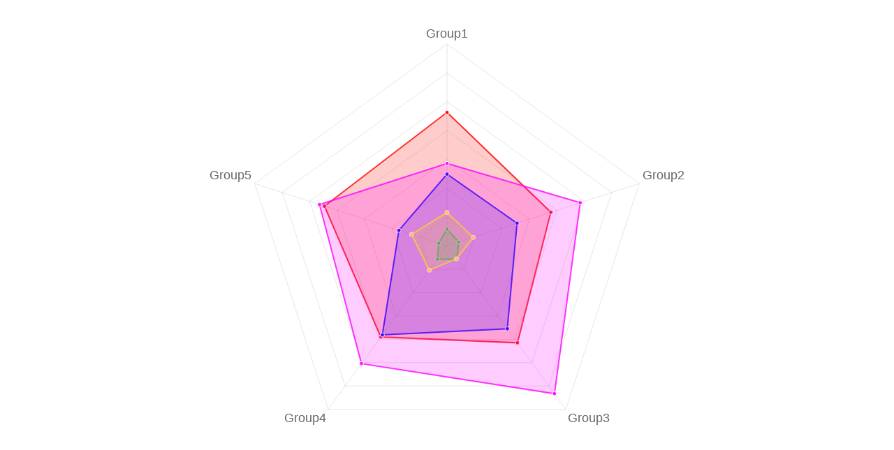

--- FILE ---
content_type: text/html
request_url: https://www.karada-good.net/wp/wp-content/uploads/2016/02/radarchart.html
body_size: 41883
content:
<!DOCTYPE html>
<html>
<head>
<meta charset="utf-8" />
<script src="data:application/x-javascript,%28function%28%29%20%7B%0A%20%20%2F%2F%20If%20window%2EHTMLWidgets%20is%20already%20defined%2C%20then%20use%20it%3B%20otherwise%20create%20a%0A%20%20%2F%2F%20new%20object%2E%20This%20allows%20preceding%20code%20to%20set%20options%20that%20affect%20the%0A%20%20%2F%2F%20initialization%20process%20%28though%20none%20currently%20exist%29%2E%0A%20%20window%2EHTMLWidgets%20%3D%20window%2EHTMLWidgets%20%7C%7C%20%7B%7D%3B%0A%0A%20%20%2F%2F%20See%20if%20we%27re%20running%20in%20a%20viewer%20pane%2E%20If%20not%2C%20we%27re%20in%20a%20web%20browser%2E%0A%20%20var%20viewerMode%20%3D%20window%2EHTMLWidgets%2EviewerMode%20%3D%0A%20%20%20%20%20%20%2F%5Cbviewer%5Fpane%3D1%5Cb%2F%2Etest%28window%2Elocation%29%3B%0A%0A%20%20%2F%2F%20See%20if%20we%27re%20running%20in%20Shiny%20mode%2E%20If%20not%2C%20it%27s%20a%20static%20document%2E%0A%20%20%2F%2F%20Note%20that%20static%20widgets%20can%20appear%20in%20both%20Shiny%20and%20static%20modes%2C%20but%0A%20%20%2F%2F%20obviously%2C%20Shiny%20widgets%20can%20only%20appear%20in%20Shiny%20apps%2Fdocuments%2E%0A%20%20var%20shinyMode%20%3D%20window%2EHTMLWidgets%2EshinyMode%20%3D%0A%20%20%20%20%20%20typeof%28window%2EShiny%29%20%21%3D%3D%20%22undefined%22%20%26%26%20%21%21window%2EShiny%2EoutputBindings%3B%0A%0A%20%20%2F%2F%20We%20can%27t%20count%20on%20jQuery%20being%20available%2C%20so%20we%20implement%20our%20own%0A%20%20%2F%2F%20version%20if%20necessary%2E%0A%20%20function%20querySelectorAll%28scope%2C%20selector%29%20%7B%0A%20%20%20%20if%20%28typeof%28jQuery%29%20%21%3D%3D%20%22undefined%22%20%26%26%20scope%20instanceof%20jQuery%29%20%7B%0A%20%20%20%20%20%20return%20scope%2Efind%28selector%29%3B%0A%20%20%20%20%7D%0A%20%20%20%20if%20%28scope%2EquerySelectorAll%29%20%7B%0A%20%20%20%20%20%20return%20scope%2EquerySelectorAll%28selector%29%3B%0A%20%20%20%20%7D%0A%20%20%7D%0A%0A%20%20function%20asArray%28value%29%20%7B%0A%20%20%20%20if%20%28value%20%3D%3D%3D%20null%29%0A%20%20%20%20%20%20return%20%5B%5D%3B%0A%20%20%20%20if%20%28%24%2EisArray%28value%29%29%0A%20%20%20%20%20%20return%20value%3B%0A%20%20%20%20return%20%5Bvalue%5D%3B%0A%20%20%7D%0A%0A%20%20%2F%2F%20Implement%20jQuery%27s%20extend%0A%20%20function%20extend%28target%20%2F%2A%2C%20%2E%2E%2E%20%2A%2F%29%20%7B%0A%20%20%20%20if%20%28arguments%2Elength%20%3D%3D%201%29%20%7B%0A%20%20%20%20%20%20return%20target%3B%0A%20%20%20%20%7D%0A%20%20%20%20for%20%28var%20i%20%3D%201%3B%20i%20%3C%20arguments%2Elength%3B%20i%2B%2B%29%20%7B%0A%20%20%20%20%20%20var%20source%20%3D%20arguments%5Bi%5D%3B%0A%20%20%20%20%20%20for%20%28var%20prop%20in%20source%29%20%7B%0A%20%20%20%20%20%20%20%20if%20%28source%2EhasOwnProperty%28prop%29%29%20%7B%0A%20%20%20%20%20%20%20%20%20%20target%5Bprop%5D%20%3D%20source%5Bprop%5D%3B%0A%20%20%20%20%20%20%20%20%7D%0A%20%20%20%20%20%20%7D%0A%20%20%20%20%7D%0A%20%20%20%20return%20target%3B%0A%20%20%7D%0A%0A%20%20%2F%2F%20IE8%20doesn%27t%20support%20Array%2EforEach%2E%0A%20%20function%20forEach%28values%2C%20callback%2C%20thisArg%29%20%7B%0A%20%20%20%20if%20%28values%2EforEach%29%20%7B%0A%20%20%20%20%20%20values%2EforEach%28callback%2C%20thisArg%29%3B%0A%20%20%20%20%7D%20else%20%7B%0A%20%20%20%20%20%20for%20%28var%20i%20%3D%200%3B%20i%20%3C%20values%2Elength%3B%20i%2B%2B%29%20%7B%0A%20%20%20%20%20%20%20%20callback%2Ecall%28thisArg%2C%20values%5Bi%5D%2C%20i%2C%20values%29%3B%0A%20%20%20%20%20%20%7D%0A%20%20%20%20%7D%0A%20%20%7D%0A%0A%20%20%2F%2F%20Replaces%20the%20specified%20method%20with%20the%20return%20value%20of%20funcSource%2E%0A%20%20%2F%2F%0A%20%20%2F%2F%20Note%20that%20funcSource%20should%20not%20BE%20the%20new%20method%2C%20it%20should%20be%20a%20function%0A%20%20%2F%2F%20that%20RETURNS%20the%20new%20method%2E%20funcSource%20receives%20a%20single%20argument%20that%20is%0A%20%20%2F%2F%20the%20overridden%20method%2C%20it%20can%20be%20called%20from%20the%20new%20method%2E%20The%20overridden%0A%20%20%2F%2F%20method%20can%20be%20called%20like%20a%20regular%20function%2C%20it%20has%20the%20target%20permanently%0A%20%20%2F%2F%20bound%20to%20it%20so%20%22this%22%20will%20work%20correctly%2E%0A%20%20function%20overrideMethod%28target%2C%20methodName%2C%20funcSource%29%20%7B%0A%20%20%20%20var%20superFunc%20%3D%20target%5BmethodName%5D%20%7C%7C%20function%28%29%20%7B%7D%3B%0A%20%20%20%20var%20superFuncBound%20%3D%20function%28%29%20%7B%0A%20%20%20%20%20%20return%20superFunc%2Eapply%28target%2C%20arguments%29%3B%0A%20%20%20%20%7D%3B%0A%20%20%20%20target%5BmethodName%5D%20%3D%20funcSource%28superFuncBound%29%3B%0A%20%20%7D%0A%0A%20%20%2F%2F%20Implement%20a%20vague%20facsimilie%20of%20jQuery%27s%20data%20method%0A%20%20function%20elementData%28el%2C%20name%2C%20value%29%20%7B%0A%20%20%20%20if%20%28arguments%2Elength%20%3D%3D%202%29%20%7B%0A%20%20%20%20%20%20return%20el%5B%22htmlwidget%5Fdata%5F%22%20%2B%20name%5D%3B%0A%20%20%20%20%7D%20else%20if%20%28arguments%2Elength%20%3D%3D%203%29%20%7B%0A%20%20%20%20%20%20el%5B%22htmlwidget%5Fdata%5F%22%20%2B%20name%5D%20%3D%20value%3B%0A%20%20%20%20%20%20return%20el%3B%0A%20%20%20%20%7D%20else%20%7B%0A%20%20%20%20%20%20throw%20new%20Error%28%22Wrong%20number%20of%20arguments%20for%20elementData%3A%20%22%20%2B%0A%20%20%20%20%20%20%20%20arguments%2Elength%29%3B%0A%20%20%20%20%7D%0A%20%20%7D%0A%0A%20%20%2F%2F%20http%3A%2F%2Fstackoverflow%2Ecom%2Fquestions%2F3446170%2Fescape%2Dstring%2Dfor%2Duse%2Din%2Djavascript%2Dregex%0A%20%20function%20escapeRegExp%28str%29%20%7B%0A%20%20%20%20return%20str%2Ereplace%28%2F%5B%5C%2D%5C%5B%5C%5D%5C%2F%5C%7B%5C%7D%5C%28%5C%29%5C%2A%5C%2B%5C%3F%5C%2E%5C%5C%5C%5E%5C%24%5C%7C%5D%2Fg%2C%20%22%5C%5C%24%26%22%29%3B%0A%20%20%7D%0A%0A%20%20function%20hasClass%28el%2C%20className%29%20%7B%0A%20%20%20%20var%20re%20%3D%20new%20RegExp%28%22%5C%5Cb%22%20%2B%20escapeRegExp%28className%29%20%2B%20%22%5C%5Cb%22%29%3B%0A%20%20%20%20return%20re%2Etest%28el%2EclassName%29%3B%0A%20%20%7D%0A%0A%20%20%2F%2F%20elements%20%2D%20array%20%28or%20array%2Dlike%20object%29%20of%20HTML%20elements%0A%20%20%2F%2F%20className%20%2D%20class%20name%20to%20test%20for%0A%20%20%2F%2F%20include%20%2D%20if%20true%2C%20only%20return%20elements%20with%20given%20className%3B%0A%20%20%2F%2F%20%20%20if%20false%2C%20only%20return%20elements%20%2Awithout%2A%20given%20className%0A%20%20function%20filterByClass%28elements%2C%20className%2C%20include%29%20%7B%0A%20%20%20%20var%20results%20%3D%20%5B%5D%3B%0A%20%20%20%20for%20%28var%20i%20%3D%200%3B%20i%20%3C%20elements%2Elength%3B%20i%2B%2B%29%20%7B%0A%20%20%20%20%20%20if%20%28hasClass%28elements%5Bi%5D%2C%20className%29%20%3D%3D%20include%29%0A%20%20%20%20%20%20%20%20results%2Epush%28elements%5Bi%5D%29%3B%0A%20%20%20%20%7D%0A%20%20%20%20return%20results%3B%0A%20%20%7D%0A%0A%20%20function%20on%28obj%2C%20eventName%2C%20func%29%20%7B%0A%20%20%20%20if%20%28obj%2EaddEventListener%29%20%7B%0A%20%20%20%20%20%20obj%2EaddEventListener%28eventName%2C%20func%2C%20false%29%3B%0A%20%20%20%20%7D%20else%20if%20%28obj%2EattachEvent%29%20%7B%0A%20%20%20%20%20%20obj%2EattachEvent%28eventName%2C%20func%29%3B%0A%20%20%20%20%7D%0A%20%20%7D%0A%0A%20%20function%20off%28obj%2C%20eventName%2C%20func%29%20%7B%0A%20%20%20%20if%20%28obj%2EremoveEventListener%29%0A%20%20%20%20%20%20obj%2EremoveEventListener%28eventName%2C%20func%2C%20false%29%3B%0A%20%20%20%20else%20if%20%28obj%2EdetachEvent%29%20%7B%0A%20%20%20%20%20%20obj%2EdetachEvent%28eventName%2C%20func%29%3B%0A%20%20%20%20%7D%0A%20%20%7D%0A%0A%20%20%2F%2F%20Translate%20array%20of%20values%20to%20top%2Fright%2Fbottom%2Fleft%2C%20as%20usual%20with%0A%20%20%2F%2F%20the%20%22padding%22%20CSS%20property%0A%20%20%2F%2F%20https%3A%2F%2Fdeveloper%2Emozilla%2Eorg%2Fen%2DUS%2Fdocs%2FWeb%2FCSS%2Fpadding%0A%20%20function%20unpackPadding%28value%29%20%7B%0A%20%20%20%20if%20%28typeof%28value%29%20%3D%3D%3D%20%22number%22%29%0A%20%20%20%20%20%20value%20%3D%20%5Bvalue%5D%3B%0A%20%20%20%20if%20%28value%2Elength%20%3D%3D%3D%201%29%20%7B%0A%20%20%20%20%20%20return%20%7Btop%3A%20value%5B0%5D%2C%20right%3A%20value%5B0%5D%2C%20bottom%3A%20value%5B0%5D%2C%20left%3A%20value%5B0%5D%7D%3B%0A%20%20%20%20%7D%0A%20%20%20%20if%20%28value%2Elength%20%3D%3D%3D%202%29%20%7B%0A%20%20%20%20%20%20return%20%7Btop%3A%20value%5B0%5D%2C%20right%3A%20value%5B1%5D%2C%20bottom%3A%20value%5B0%5D%2C%20left%3A%20value%5B1%5D%7D%3B%0A%20%20%20%20%7D%0A%20%20%20%20if%20%28value%2Elength%20%3D%3D%3D%203%29%20%7B%0A%20%20%20%20%20%20return%20%7Btop%3A%20value%5B0%5D%2C%20right%3A%20value%5B1%5D%2C%20bottom%3A%20value%5B2%5D%2C%20left%3A%20value%5B1%5D%7D%3B%0A%20%20%20%20%7D%0A%20%20%20%20if%20%28value%2Elength%20%3D%3D%3D%204%29%20%7B%0A%20%20%20%20%20%20return%20%7Btop%3A%20value%5B0%5D%2C%20right%3A%20value%5B1%5D%2C%20bottom%3A%20value%5B2%5D%2C%20left%3A%20value%5B3%5D%7D%3B%0A%20%20%20%20%7D%0A%20%20%7D%0A%0A%20%20%2F%2F%20Convert%20an%20unpacked%20padding%20object%20to%20a%20CSS%20value%0A%20%20function%20paddingToCss%28paddingObj%29%20%7B%0A%20%20%20%20return%20paddingObj%2Etop%20%2B%20%22px%20%22%20%2B%20paddingObj%2Eright%20%2B%20%22px%20%22%20%2B%20paddingObj%2Ebottom%20%2B%20%22px%20%22%20%2B%20paddingObj%2Eleft%20%2B%20%22px%22%3B%0A%20%20%7D%0A%0A%20%20%2F%2F%20Makes%20a%20number%20suitable%20for%20CSS%0A%20%20function%20px%28x%29%20%7B%0A%20%20%20%20if%20%28typeof%28x%29%20%3D%3D%3D%20%22number%22%29%0A%20%20%20%20%20%20return%20x%20%2B%20%22px%22%3B%0A%20%20%20%20else%0A%20%20%20%20%20%20return%20x%3B%0A%20%20%7D%0A%0A%20%20%2F%2F%20Retrieves%20runtime%20widget%20sizing%20information%20for%20an%20element%2E%0A%20%20%2F%2F%20The%20return%20value%20is%20either%20null%2C%20or%20an%20object%20with%20fill%2C%20padding%2C%0A%20%20%2F%2F%20defaultWidth%2C%20defaultHeight%20fields%2E%0A%20%20function%20sizingPolicy%28el%29%20%7B%0A%20%20%20%20var%20sizingEl%20%3D%20document%2EquerySelector%28%22script%5Bdata%2Dfor%3D%27%22%20%2B%20el%2Eid%20%2B%20%22%27%5D%5Btype%3D%27application%2Fhtmlwidget%2Dsizing%27%5D%22%29%3B%0A%20%20%20%20if%20%28%21sizingEl%29%0A%20%20%20%20%20%20return%20null%3B%0A%20%20%20%20var%20sp%20%3D%20JSON%2Eparse%28sizingEl%2EtextContent%20%7C%7C%20sizingEl%2Etext%20%7C%7C%20%22%7B%7D%22%29%3B%0A%20%20%20%20if%20%28viewerMode%29%20%7B%0A%20%20%20%20%20%20return%20sp%2Eviewer%3B%0A%20%20%20%20%7D%20else%20%7B%0A%20%20%20%20%20%20return%20sp%2Ebrowser%3B%0A%20%20%20%20%7D%0A%20%20%7D%0A%0A%20%20%2F%2F%20%40param%20tasks%20Array%20of%20strings%20%28or%20falsy%20value%2C%20in%20which%20case%20no%2Dop%29%2E%0A%20%20%2F%2F%20%20%20Each%20element%20must%20be%20a%20valid%20JavaScript%20expression%20that%20yields%20a%0A%20%20%2F%2F%20%20%20function%2E%0A%20%20%2F%2F%20%40param%20target%20The%20object%20that%20will%20be%20%22this%22%20for%20each%20function%0A%20%20%2F%2F%20%20%20execution%2E%0A%20%20%2F%2F%20%40param%20args%20Array%20of%20arguments%20to%20be%20passed%20to%20the%20functions%2E%20%28The%0A%20%20%2F%2F%20%20%20same%20arguments%20will%20be%20passed%20to%20all%20functions%2E%29%0A%20%20function%20evalAndRun%28tasks%2C%20target%2C%20args%29%20%7B%0A%20%20%20%20if%20%28tasks%29%20%7B%0A%20%20%20%20%20%20forEach%28tasks%2C%20function%28task%29%20%7B%0A%20%20%20%20%20%20%20%20var%20taskFunc%20%3D%20eval%28%22%28%22%20%2B%20task%20%2B%20%22%29%22%29%3B%0A%20%20%20%20%20%20%20%20if%20%28typeof%28taskFunc%29%20%21%3D%3D%20%22function%22%29%20%7B%0A%20%20%20%20%20%20%20%20%20%20throw%20new%20Error%28%22Task%20must%20be%20a%20function%21%20Source%3A%5Cn%22%20%2B%20task%29%3B%0A%20%20%20%20%20%20%20%20%7D%0A%20%20%20%20%20%20%20%20taskFunc%2Eapply%28target%2C%20args%29%3B%0A%20%20%20%20%20%20%7D%29%3B%0A%20%20%20%20%7D%0A%20%20%7D%0A%0A%20%20function%20initSizing%28el%29%20%7B%0A%20%20%20%20var%20sizing%20%3D%20sizingPolicy%28el%29%3B%0A%20%20%20%20if%20%28%21sizing%29%0A%20%20%20%20%20%20return%3B%0A%0A%20%20%20%20var%20cel%20%3D%20document%2EgetElementById%28%22htmlwidget%5Fcontainer%22%29%3B%0A%20%20%20%20if%20%28%21cel%29%0A%20%20%20%20%20%20return%3B%0A%0A%20%20%20%20if%20%28typeof%28sizing%2Epadding%29%20%21%3D%3D%20%22undefined%22%29%20%7B%0A%20%20%20%20%20%20document%2Ebody%2Estyle%2Emargin%20%3D%20%220%22%3B%0A%20%20%20%20%20%20document%2Ebody%2Estyle%2Epadding%20%3D%20paddingToCss%28unpackPadding%28sizing%2Epadding%29%29%3B%0A%20%20%20%20%7D%0A%0A%20%20%20%20if%20%28sizing%2Efill%29%20%7B%0A%20%20%20%20%20%20document%2Ebody%2Estyle%2Eoverflow%20%3D%20%22hidden%22%3B%0A%20%20%20%20%20%20document%2Ebody%2Estyle%2Ewidth%20%3D%20%22100%25%22%3B%0A%20%20%20%20%20%20document%2Ebody%2Estyle%2Eheight%20%3D%20%22100%25%22%3B%0A%20%20%20%20%20%20document%2EdocumentElement%2Estyle%2Ewidth%20%3D%20%22100%25%22%3B%0A%20%20%20%20%20%20document%2EdocumentElement%2Estyle%2Eheight%20%3D%20%22100%25%22%3B%0A%20%20%20%20%20%20if%20%28cel%29%20%7B%0A%20%20%20%20%20%20%20%20cel%2Estyle%2Eposition%20%3D%20%22absolute%22%3B%0A%20%20%20%20%20%20%20%20var%20pad%20%3D%20unpackPadding%28sizing%2Epadding%29%3B%0A%20%20%20%20%20%20%20%20cel%2Estyle%2Etop%20%3D%20pad%2Etop%20%2B%20%22px%22%3B%0A%20%20%20%20%20%20%20%20cel%2Estyle%2Eright%20%3D%20pad%2Eright%20%2B%20%22px%22%3B%0A%20%20%20%20%20%20%20%20cel%2Estyle%2Ebottom%20%3D%20pad%2Ebottom%20%2B%20%22px%22%3B%0A%20%20%20%20%20%20%20%20cel%2Estyle%2Eleft%20%3D%20pad%2Eleft%20%2B%20%22px%22%3B%0A%20%20%20%20%20%20%20%20el%2Estyle%2Ewidth%20%3D%20%22100%25%22%3B%0A%20%20%20%20%20%20%20%20el%2Estyle%2Eheight%20%3D%20%22100%25%22%3B%0A%20%20%20%20%20%20%7D%0A%0A%20%20%20%20%20%20return%20%7B%0A%20%20%20%20%20%20%20%20getWidth%3A%20function%28%29%20%7B%20return%20cel%2EoffsetWidth%3B%20%7D%2C%0A%20%20%20%20%20%20%20%20getHeight%3A%20function%28%29%20%7B%20return%20cel%2EoffsetHeight%3B%20%7D%0A%20%20%20%20%20%20%7D%3B%0A%0A%20%20%20%20%7D%20else%20%7B%0A%20%20%20%20%20%20el%2Estyle%2Ewidth%20%3D%20px%28sizing%2Ewidth%29%3B%0A%20%20%20%20%20%20el%2Estyle%2Eheight%20%3D%20px%28sizing%2Eheight%29%3B%0A%0A%20%20%20%20%20%20return%20%7B%0A%20%20%20%20%20%20%20%20getWidth%3A%20function%28%29%20%7B%20return%20el%2EoffsetWidth%3B%20%7D%2C%0A%20%20%20%20%20%20%20%20getHeight%3A%20function%28%29%20%7B%20return%20el%2EoffsetHeight%3B%20%7D%0A%20%20%20%20%20%20%7D%3B%0A%20%20%20%20%7D%0A%20%20%7D%0A%0A%20%20%2F%2F%20Default%20implementations%20for%20methods%0A%20%20var%20defaults%20%3D%20%7B%0A%20%20%20%20find%3A%20function%28scope%29%20%7B%0A%20%20%20%20%20%20return%20querySelectorAll%28scope%2C%20%22%2E%22%20%2B%20this%2Ename%29%3B%0A%20%20%20%20%7D%2C%0A%20%20%20%20renderError%3A%20function%28el%2C%20err%29%20%7B%0A%20%20%20%20%20%20var%20%24el%20%3D%20%24%28el%29%3B%0A%0A%20%20%20%20%20%20this%2EclearError%28el%29%3B%0A%0A%20%20%20%20%20%20%2F%2F%20Add%20all%20these%20error%20classes%2C%20as%20Shiny%20does%0A%20%20%20%20%20%20var%20errClass%20%3D%20%22shiny%2Doutput%2Derror%22%3B%0A%20%20%20%20%20%20if%20%28err%2Etype%20%21%3D%3D%20null%29%20%7B%0A%20%20%20%20%20%20%20%20%2F%2F%20use%20the%20classes%20of%20the%20error%20condition%20as%20CSS%20class%20names%0A%20%20%20%20%20%20%20%20errClass%20%3D%20errClass%20%2B%20%22%20%22%20%2B%20%24%2Emap%28asArray%28err%2Etype%29%2C%20function%28type%29%20%7B%0A%20%20%20%20%20%20%20%20%20%20return%20errClass%20%2B%20%22%2D%22%20%2B%20type%3B%0A%20%20%20%20%20%20%20%20%7D%29%2Ejoin%28%22%20%22%29%3B%0A%20%20%20%20%20%20%7D%0A%20%20%20%20%20%20errClass%20%3D%20errClass%20%2B%20%22%20htmlwidgets%2Derror%22%3B%0A%0A%20%20%20%20%20%20%2F%2F%20Is%20el%20inline%20or%20block%3F%20If%20inline%20or%20inline%2Dblock%2C%20just%20display%3Anone%20it%0A%20%20%20%20%20%20%2F%2F%20and%20add%20an%20inline%20error%2E%0A%20%20%20%20%20%20var%20display%20%3D%20%24el%2Ecss%28%22display%22%29%3B%0A%20%20%20%20%20%20%24el%2Edata%28%22restore%2Ddisplay%2Dmode%22%2C%20display%29%3B%0A%0A%20%20%20%20%20%20if%20%28display%20%3D%3D%3D%20%22inline%22%20%7C%7C%20display%20%3D%3D%3D%20%22inline%2Dblock%22%29%20%7B%0A%20%20%20%20%20%20%20%20%24el%2Ehide%28%29%3B%0A%20%20%20%20%20%20%20%20if%20%28err%2Emessage%20%21%3D%3D%20%22%22%29%20%7B%0A%20%20%20%20%20%20%20%20%20%20var%20errorSpan%20%3D%20%24%28%22%3Cspan%3E%22%29%2EaddClass%28errClass%29%3B%0A%20%20%20%20%20%20%20%20%20%20errorSpan%2Etext%28err%2Emessage%29%3B%0A%20%20%20%20%20%20%20%20%20%20%24el%2Eafter%28errorSpan%29%3B%0A%20%20%20%20%20%20%20%20%7D%0A%20%20%20%20%20%20%7D%20else%20if%20%28display%20%3D%3D%3D%20%22block%22%29%20%7B%0A%20%20%20%20%20%20%20%20%2F%2F%20If%20block%2C%20add%20an%20error%20just%20after%20the%20el%2C%20set%20visibility%3Anone%20on%20the%0A%20%20%20%20%20%20%20%20%2F%2F%20el%2C%20and%20position%20the%20error%20to%20be%20on%20top%20of%20the%20el%2E%0A%20%20%20%20%20%20%20%20%2F%2F%20Mark%20it%20with%20a%20unique%20ID%20and%20CSS%20class%20so%20we%20can%20remove%20it%20later%2E%0A%20%20%20%20%20%20%20%20%24el%2Ecss%28%22visibility%22%2C%20%22hidden%22%29%3B%0A%20%20%20%20%20%20%20%20if%20%28err%2Emessage%20%21%3D%3D%20%22%22%29%20%7B%0A%20%20%20%20%20%20%20%20%20%20var%20errorDiv%20%3D%20%24%28%22%3Cdiv%3E%22%29%2EaddClass%28errClass%29%2Ecss%28%22position%22%2C%20%22absolute%22%29%0A%20%20%20%20%20%20%20%20%20%20%20%20%2Ecss%28%22top%22%2C%20el%2EoffsetTop%29%0A%20%20%20%20%20%20%20%20%20%20%20%20%2Ecss%28%22left%22%2C%20el%2EoffsetLeft%29%0A%20%20%20%20%20%20%20%20%20%20%20%20%2F%2F%20setting%20width%20can%20push%20out%20the%20page%20size%2C%20forcing%20otherwise%0A%20%20%20%20%20%20%20%20%20%20%20%20%2F%2F%20unnecessary%20scrollbars%20to%20appear%20and%20making%20it%20impossible%20for%0A%20%20%20%20%20%20%20%20%20%20%20%20%2F%2F%20the%20element%20to%20shrink%3B%20so%20use%20max%2Dwidth%20instead%0A%20%20%20%20%20%20%20%20%20%20%20%20%2Ecss%28%22maxWidth%22%2C%20el%2EoffsetWidth%29%0A%20%20%20%20%20%20%20%20%20%20%20%20%2Ecss%28%22height%22%2C%20el%2EoffsetHeight%29%3B%0A%20%20%20%20%20%20%20%20%20%20errorDiv%2Etext%28err%2Emessage%29%3B%0A%20%20%20%20%20%20%20%20%20%20%24el%2Eafter%28errorDiv%29%3B%0A%0A%20%20%20%20%20%20%20%20%20%20%2F%2F%20Really%20dumb%20way%20to%20keep%20the%20size%2Fposition%20of%20the%20error%20in%20sync%20with%0A%20%20%20%20%20%20%20%20%20%20%2F%2F%20the%20parent%20element%20as%20the%20window%20is%20resized%20or%20whatever%2E%0A%20%20%20%20%20%20%20%20%20%20var%20intId%20%3D%20setInterval%28function%28%29%20%7B%0A%20%20%20%20%20%20%20%20%20%20%20%20if%20%28%21errorDiv%5B0%5D%2EparentElement%29%20%7B%0A%20%20%20%20%20%20%20%20%20%20%20%20%20%20clearInterval%28intId%29%3B%0A%20%20%20%20%20%20%20%20%20%20%20%20%20%20return%3B%0A%20%20%20%20%20%20%20%20%20%20%20%20%7D%0A%20%20%20%20%20%20%20%20%20%20%20%20errorDiv%0A%20%20%20%20%20%20%20%20%20%20%20%20%20%20%2Ecss%28%22top%22%2C%20el%2EoffsetTop%29%0A%20%20%20%20%20%20%20%20%20%20%20%20%20%20%2Ecss%28%22left%22%2C%20el%2EoffsetLeft%29%0A%20%20%20%20%20%20%20%20%20%20%20%20%20%20%2Ecss%28%22maxWidth%22%2C%20el%2EoffsetWidth%29%0A%20%20%20%20%20%20%20%20%20%20%20%20%20%20%2Ecss%28%22height%22%2C%20el%2EoffsetHeight%29%3B%0A%20%20%20%20%20%20%20%20%20%20%7D%2C%20500%29%3B%0A%20%20%20%20%20%20%20%20%7D%0A%20%20%20%20%20%20%7D%0A%20%20%20%20%7D%2C%0A%20%20%20%20clearError%3A%20function%28el%29%20%7B%0A%20%20%20%20%20%20var%20%24el%20%3D%20%24%28el%29%3B%0A%20%20%20%20%20%20var%20display%20%3D%20%24el%2Edata%28%22restore%2Ddisplay%2Dmode%22%29%3B%0A%20%20%20%20%20%20%24el%2Edata%28%22restore%2Ddisplay%2Dmode%22%2C%20null%29%3B%0A%0A%20%20%20%20%20%20if%20%28display%20%3D%3D%3D%20%22inline%22%20%7C%7C%20display%20%3D%3D%3D%20%22inline%2Dblock%22%29%20%7B%0A%20%20%20%20%20%20%20%20if%20%28display%29%0A%20%20%20%20%20%20%20%20%20%20%24el%2Ecss%28%22display%22%2C%20display%29%3B%0A%20%20%20%20%20%20%20%20%24%28el%2EnextSibling%29%2Efilter%28%22%2Ehtmlwidgets%2Derror%22%29%2Eremove%28%29%3B%0A%20%20%20%20%20%20%7D%20else%20if%20%28display%20%3D%3D%3D%20%22block%22%29%7B%0A%20%20%20%20%20%20%20%20%24el%2Ecss%28%22visibility%22%2C%20%22inherit%22%29%3B%0A%20%20%20%20%20%20%20%20%24%28el%2EnextSibling%29%2Efilter%28%22%2Ehtmlwidgets%2Derror%22%29%2Eremove%28%29%3B%0A%20%20%20%20%20%20%7D%0A%20%20%20%20%7D%2C%0A%20%20%20%20sizing%3A%20%7B%7D%0A%20%20%7D%3B%0A%0A%20%20%2F%2F%20Called%20by%20widget%20bindings%20to%20register%20a%20new%20type%20of%20widget%2E%20The%20definition%0A%20%20%2F%2F%20object%20can%20contain%20the%20following%20properties%3A%0A%20%20%2F%2F%20%2D%20name%20%28required%29%20%2D%20A%20string%20indicating%20the%20binding%20name%2C%20which%20will%20be%0A%20%20%2F%2F%20%20%20used%20by%20default%20as%20the%20CSS%20classname%20to%20look%20for%2E%0A%20%20%2F%2F%20%2D%20initialize%20%28optional%29%20%2D%20A%20function%28el%29%20that%20will%20be%20called%20once%20per%0A%20%20%2F%2F%20%20%20widget%20element%3B%20if%20a%20value%20is%20returned%2C%20it%20will%20be%20passed%20as%20the%20third%0A%20%20%2F%2F%20%20%20value%20to%20renderValue%2E%0A%20%20%2F%2F%20%2D%20renderValue%20%28required%29%20%2D%20A%20function%28el%2C%20data%2C%20initValue%29%20that%20will%20be%0A%20%20%2F%2F%20%20%20called%20with%20data%2E%20Static%20contexts%20will%20cause%20this%20to%20be%20called%20once%20per%0A%20%20%2F%2F%20%20%20element%3B%20Shiny%20apps%20will%20cause%20this%20to%20be%20called%20multiple%20times%20per%0A%20%20%2F%2F%20%20%20element%2C%20as%20the%20data%20changes%2E%0A%20%20window%2EHTMLWidgets%2Ewidget%20%3D%20function%28definition%29%20%7B%0A%20%20%20%20if%20%28%21definition%2Ename%29%20%7B%0A%20%20%20%20%20%20throw%20new%20Error%28%22Widget%20must%20have%20a%20name%22%29%3B%0A%20%20%20%20%7D%0A%20%20%20%20if%20%28%21definition%2Etype%29%20%7B%0A%20%20%20%20%20%20throw%20new%20Error%28%22Widget%20must%20have%20a%20type%22%29%3B%0A%20%20%20%20%7D%0A%20%20%20%20%2F%2F%20Currently%20we%20only%20support%20output%20widgets%0A%20%20%20%20if%20%28definition%2Etype%20%21%3D%3D%20%22output%22%29%20%7B%0A%20%20%20%20%20%20throw%20new%20Error%28%22Unrecognized%20widget%20type%20%27%22%20%2B%20definition%2Etype%20%2B%20%22%27%22%29%3B%0A%20%20%20%20%7D%0A%20%20%20%20%2F%2F%20TODO%3A%20Verify%20that%20%2Ename%20is%20a%20valid%20CSS%20classname%0A%0A%20%20%20%20%2F%2F%20Support%20new%2Dstyle%20instance%2Dbound%20definitions%2E%20Old%2Dstyle%20class%2Dbound%0A%20%20%20%20%2F%2F%20definitions%20have%20one%20widget%20%22object%22%20per%20widget%20per%20type%2Fclass%20of%0A%20%20%20%20%2F%2F%20widget%3B%20the%20renderValue%20and%20resize%20methods%20on%20such%20widget%20objects%0A%20%20%20%20%2F%2F%20take%20el%20and%20instance%20arguments%2C%20because%20the%20widget%20object%20can%27t%0A%20%20%20%20%2F%2F%20store%20them%2E%20New%2Dstyle%20instance%2Dbound%20definitions%20have%20one%20widget%0A%20%20%20%20%2F%2F%20object%20per%20widget%20instance%3B%20the%20definition%20that%27s%20passed%20in%20doesn%27t%0A%20%20%20%20%2F%2F%20provide%20renderValue%20or%20resize%20methods%20at%20all%2C%20just%20the%20single%20method%0A%20%20%20%20%2F%2F%20%20%20factory%28el%2C%20width%2C%20height%29%0A%20%20%20%20%2F%2F%20which%20returns%20an%20object%20that%20has%20renderValue%28x%29%20and%20resize%28w%2C%20h%29%2E%0A%20%20%20%20%2F%2F%20This%20enables%20a%20far%20more%20natural%20programming%20style%20for%20the%20widget%0A%20%20%20%20%2F%2F%20author%2C%20who%20can%20store%20per%2Dinstance%20state%20using%20either%20OO%2Dstyle%0A%20%20%20%20%2F%2F%20instance%20fields%20or%20functional%2Dstyle%20closure%20variables%20%28I%20guess%20this%0A%20%20%20%20%2F%2F%20is%20in%20contrast%20to%20what%20can%20only%20be%20called%20C%2Dstyle%20pseudo%2DOO%20which%20is%0A%20%20%20%20%2F%2F%20what%20we%20required%20before%29%2E%0A%20%20%20%20if%20%28definition%2Efactory%29%20%7B%0A%20%20%20%20%20%20definition%20%3D%20createLegacyDefinitionAdapter%28definition%29%3B%0A%20%20%20%20%7D%0A%0A%20%20%20%20if%20%28%21definition%2ErenderValue%29%20%7B%0A%20%20%20%20%20%20throw%20new%20Error%28%22Widget%20must%20have%20a%20renderValue%20function%22%29%3B%0A%20%20%20%20%7D%0A%0A%20%20%20%20%2F%2F%20For%20static%20rendering%20%28non%2DShiny%29%2C%20use%20a%20simple%20widget%20registration%0A%20%20%20%20%2F%2F%20scheme%2E%20We%20also%20use%20this%20scheme%20for%20Shiny%20apps%2Fdocuments%20that%20also%0A%20%20%20%20%2F%2F%20contain%20static%20widgets%2E%0A%20%20%20%20window%2EHTMLWidgets%2Ewidgets%20%3D%20window%2EHTMLWidgets%2Ewidgets%20%7C%7C%20%5B%5D%3B%0A%20%20%20%20%2F%2F%20Merge%20defaults%20into%20the%20definition%3B%20don%27t%20mutate%20the%20original%20definition%2E%0A%20%20%20%20var%20staticBinding%20%3D%20extend%28%7B%7D%2C%20defaults%2C%20definition%29%3B%0A%20%20%20%20overrideMethod%28staticBinding%2C%20%22find%22%2C%20function%28superfunc%29%20%7B%0A%20%20%20%20%20%20return%20function%28scope%29%20%7B%0A%20%20%20%20%20%20%20%20var%20results%20%3D%20superfunc%28scope%29%3B%0A%20%20%20%20%20%20%20%20%2F%2F%20Filter%20out%20Shiny%20outputs%2C%20we%20only%20want%20the%20static%20kind%0A%20%20%20%20%20%20%20%20return%20filterByClass%28results%2C%20%22html%2Dwidget%2Doutput%22%2C%20false%29%3B%0A%20%20%20%20%20%20%7D%3B%0A%20%20%20%20%7D%29%3B%0A%20%20%20%20window%2EHTMLWidgets%2Ewidgets%2Epush%28staticBinding%29%3B%0A%0A%20%20%20%20if%20%28shinyMode%29%20%7B%0A%20%20%20%20%20%20%2F%2F%20Shiny%20is%20running%2E%20Register%20the%20definition%20as%20an%20output%20binding%2E%0A%0A%20%20%20%20%20%20%2F%2F%20Merge%20defaults%20into%20the%20definition%3B%20don%27t%20mutate%20the%20original%20definition%2E%0A%20%20%20%20%20%20%2F%2F%20The%20base%20object%20is%20a%20Shiny%20output%20binding%20if%20we%27re%20running%20in%20Shiny%20mode%2C%0A%20%20%20%20%20%20%2F%2F%20or%20an%20empty%20object%20if%20we%27re%20not%2E%0A%20%20%20%20%20%20var%20shinyBinding%20%3D%20extend%28new%20Shiny%2EOutputBinding%28%29%2C%20defaults%2C%20definition%29%3B%0A%0A%20%20%20%20%20%20%2F%2F%20Wrap%20renderValue%20to%20handle%20initialization%2C%20which%20unfortunately%20isn%27t%0A%20%20%20%20%20%20%2F%2F%20supported%20natively%20by%20Shiny%20at%20the%20time%20of%20this%20writing%2E%0A%0A%20%20%20%20%20%20%2F%2F%20NB%3A%20shinyBinding%2Einitialize%20may%20be%20undefined%2C%20as%20it%27s%20optional%2E%0A%0A%20%20%20%20%20%20%2F%2F%20Rename%20initialize%20to%20make%20sure%20it%20isn%27t%20called%20by%20a%20future%20version%0A%20%20%20%20%20%20%2F%2F%20of%20Shiny%20that%20does%20support%20initialize%20directly%2E%0A%20%20%20%20%20%20shinyBinding%2E%5Fhtmlwidgets%5Finitialize%20%3D%20shinyBinding%2Einitialize%3B%0A%20%20%20%20%20%20delete%20shinyBinding%2Einitialize%3B%0A%0A%20%20%20%20%20%20overrideMethod%28shinyBinding%2C%20%22find%22%2C%20function%28superfunc%29%20%7B%0A%20%20%20%20%20%20%20%20return%20function%28scope%29%20%7B%0A%0A%20%20%20%20%20%20%20%20%20%20var%20results%20%3D%20superfunc%28scope%29%3B%0A%0A%20%20%20%20%20%20%20%20%20%20%2F%2F%20Only%20return%20elements%20that%20are%20Shiny%20outputs%2C%20not%20static%20ones%0A%20%20%20%20%20%20%20%20%20%20var%20dynamicResults%20%3D%20results%2Efilter%28%22%2Ehtml%2Dwidget%2Doutput%22%29%3B%0A%0A%20%20%20%20%20%20%20%20%20%20%2F%2F%20It%27s%20possible%20that%20whatever%20caused%20Shiny%20to%20think%20there%20might%20be%0A%20%20%20%20%20%20%20%20%20%20%2F%2F%20new%20dynamic%20outputs%2C%20also%20caused%20there%20to%20be%20new%20static%20outputs%2E%0A%20%20%20%20%20%20%20%20%20%20%2F%2F%20Since%20there%20might%20be%20lots%20of%20different%20htmlwidgets%20bindings%2C%20we%0A%20%20%20%20%20%20%20%20%20%20%2F%2F%20schedule%20execution%20for%20later%2D%2Dno%20need%20to%20staticRender%20multiple%0A%20%20%20%20%20%20%20%20%20%20%2F%2F%20times%2E%0A%20%20%20%20%20%20%20%20%20%20if%20%28results%2Elength%20%21%3D%3D%20dynamicResults%2Elength%29%0A%20%20%20%20%20%20%20%20%20%20%20%20scheduleStaticRender%28%29%3B%0A%0A%20%20%20%20%20%20%20%20%20%20return%20dynamicResults%3B%0A%20%20%20%20%20%20%20%20%7D%3B%0A%20%20%20%20%20%20%7D%29%3B%0A%0A%20%20%20%20%20%20overrideMethod%28shinyBinding%2C%20%22renderValue%22%2C%20function%28superfunc%29%20%7B%0A%20%20%20%20%20%20%20%20return%20function%28el%2C%20data%29%20%7B%0A%20%20%20%20%20%20%20%20%20%20%2F%2F%20Resolve%20strings%20marked%20as%20javascript%20literals%20to%20objects%0A%20%20%20%20%20%20%20%20%20%20if%20%28%21%28data%2Eevals%20instanceof%20Array%29%29%20data%2Eevals%20%3D%20%5Bdata%2Eevals%5D%3B%0A%20%20%20%20%20%20%20%20%20%20for%20%28var%20i%20%3D%200%3B%20data%2Eevals%20%26%26%20i%20%3C%20data%2Eevals%2Elength%3B%20i%2B%2B%29%20%7B%0A%20%20%20%20%20%20%20%20%20%20%20%20window%2EHTMLWidgets%2EevaluateStringMember%28data%2Ex%2C%20data%2Eevals%5Bi%5D%29%3B%0A%20%20%20%20%20%20%20%20%20%20%7D%0A%20%20%20%20%20%20%20%20%20%20if%20%28%21this%2ErenderOnNullValue%29%20%7B%0A%20%20%20%20%20%20%20%20%20%20%20%20if%20%28data%2Ex%20%3D%3D%3D%20null%29%20%7B%0A%20%20%20%20%20%20%20%20%20%20%20%20%20%20el%2Estyle%2Evisibility%20%3D%20%22hidden%22%3B%0A%20%20%20%20%20%20%20%20%20%20%20%20%20%20return%3B%0A%20%20%20%20%20%20%20%20%20%20%20%20%7D%20else%20%7B%0A%20%20%20%20%20%20%20%20%20%20%20%20%20%20el%2Estyle%2Evisibility%20%3D%20%22inherit%22%3B%0A%20%20%20%20%20%20%20%20%20%20%20%20%7D%0A%20%20%20%20%20%20%20%20%20%20%7D%0A%20%20%20%20%20%20%20%20%20%20if%20%28%21elementData%28el%2C%20%22initialized%22%29%29%20%7B%0A%20%20%20%20%20%20%20%20%20%20%20%20initSizing%28el%29%3B%0A%0A%20%20%20%20%20%20%20%20%20%20%20%20elementData%28el%2C%20%22initialized%22%2C%20true%29%3B%0A%20%20%20%20%20%20%20%20%20%20%20%20if%20%28this%2E%5Fhtmlwidgets%5Finitialize%29%20%7B%0A%20%20%20%20%20%20%20%20%20%20%20%20%20%20var%20result%20%3D%20this%2E%5Fhtmlwidgets%5Finitialize%28el%2C%20el%2EoffsetWidth%2C%0A%20%20%20%20%20%20%20%20%20%20%20%20%20%20%20%20el%2EoffsetHeight%29%3B%0A%20%20%20%20%20%20%20%20%20%20%20%20%20%20elementData%28el%2C%20%22init%5Fresult%22%2C%20result%29%3B%0A%20%20%20%20%20%20%20%20%20%20%20%20%7D%0A%20%20%20%20%20%20%20%20%20%20%7D%0A%20%20%20%20%20%20%20%20%20%20Shiny%2ErenderDependencies%28data%2Edeps%29%3B%0A%20%20%20%20%20%20%20%20%20%20superfunc%28el%2C%20data%2Ex%2C%20elementData%28el%2C%20%22init%5Fresult%22%29%29%3B%0A%20%20%20%20%20%20%20%20%20%20evalAndRun%28data%2EjsHooks%2Erender%2C%20elementData%28el%2C%20%22init%5Fresult%22%29%2C%20%5Bel%2C%20data%2Ex%5D%29%3B%0A%20%20%20%20%20%20%20%20%7D%3B%0A%20%20%20%20%20%20%7D%29%3B%0A%0A%20%20%20%20%20%20overrideMethod%28shinyBinding%2C%20%22resize%22%2C%20function%28superfunc%29%20%7B%0A%20%20%20%20%20%20%20%20return%20function%28el%2C%20width%2C%20height%29%20%7B%0A%20%20%20%20%20%20%20%20%20%20%2F%2F%20Shiny%20can%20call%20resize%20before%20initialize%2FrenderValue%20have%20been%0A%20%20%20%20%20%20%20%20%20%20%2F%2F%20called%2C%20which%20doesn%27t%20make%20sense%20for%20widgets%2E%0A%20%20%20%20%20%20%20%20%20%20if%20%28elementData%28el%2C%20%22initialized%22%29%29%20%7B%0A%20%20%20%20%20%20%20%20%20%20%20%20superfunc%28el%2C%20width%2C%20height%2C%20elementData%28el%2C%20%22init%5Fresult%22%29%29%3B%0A%20%20%20%20%20%20%20%20%20%20%7D%0A%20%20%20%20%20%20%20%20%7D%3B%0A%20%20%20%20%20%20%7D%29%3B%0A%0A%20%20%20%20%20%20Shiny%2EoutputBindings%2Eregister%28shinyBinding%2C%20shinyBinding%2Ename%29%3B%0A%20%20%20%20%7D%0A%20%20%7D%3B%0A%0A%20%20var%20scheduleStaticRenderTimerId%20%3D%20null%3B%0A%20%20function%20scheduleStaticRender%28%29%20%7B%0A%20%20%20%20if%20%28%21scheduleStaticRenderTimerId%29%20%7B%0A%20%20%20%20%20%20scheduleStaticRenderTimerId%20%3D%20setTimeout%28function%28%29%20%7B%0A%20%20%20%20%20%20%20%20scheduleStaticRenderTimerId%20%3D%20null%3B%0A%20%20%20%20%20%20%20%20window%2EHTMLWidgets%2EstaticRender%28%29%3B%0A%20%20%20%20%20%20%7D%2C%201%29%3B%0A%20%20%20%20%7D%0A%20%20%7D%0A%0A%20%20%2F%2F%20Render%20static%20widgets%20after%20the%20document%20finishes%20loading%0A%20%20%2F%2F%20Statically%20render%20all%20elements%20that%20are%20of%20this%20widget%27s%20class%0A%20%20window%2EHTMLWidgets%2EstaticRender%20%3D%20function%28%29%20%7B%0A%20%20%20%20var%20bindings%20%3D%20window%2EHTMLWidgets%2Ewidgets%20%7C%7C%20%5B%5D%3B%0A%20%20%20%20forEach%28bindings%2C%20function%28binding%29%20%7B%0A%20%20%20%20%20%20var%20matches%20%3D%20binding%2Efind%28document%2EdocumentElement%29%3B%0A%20%20%20%20%20%20forEach%28matches%2C%20function%28el%29%20%7B%0A%20%20%20%20%20%20%20%20var%20sizeObj%20%3D%20initSizing%28el%2C%20binding%29%3B%0A%0A%20%20%20%20%20%20%20%20if%20%28hasClass%28el%2C%20%22html%2Dwidget%2Dstatic%2Dbound%22%29%29%0A%20%20%20%20%20%20%20%20%20%20return%3B%0A%20%20%20%20%20%20%20%20el%2EclassName%20%3D%20el%2EclassName%20%2B%20%22%20html%2Dwidget%2Dstatic%2Dbound%22%3B%0A%0A%20%20%20%20%20%20%20%20var%20initResult%3B%0A%20%20%20%20%20%20%20%20if%20%28binding%2Einitialize%29%20%7B%0A%20%20%20%20%20%20%20%20%20%20initResult%20%3D%20binding%2Einitialize%28el%2C%0A%20%20%20%20%20%20%20%20%20%20%20%20sizeObj%20%3F%20sizeObj%2EgetWidth%28%29%20%3A%20el%2EoffsetWidth%2C%0A%20%20%20%20%20%20%20%20%20%20%20%20sizeObj%20%3F%20sizeObj%2EgetHeight%28%29%20%3A%20el%2EoffsetHeight%0A%20%20%20%20%20%20%20%20%20%20%29%3B%0A%20%20%20%20%20%20%20%20%20%20elementData%28el%2C%20%22init%5Fresult%22%2C%20initResult%29%3B%0A%20%20%20%20%20%20%20%20%7D%0A%0A%20%20%20%20%20%20%20%20if%20%28binding%2Eresize%29%20%7B%0A%20%20%20%20%20%20%20%20%20%20var%20lastSize%20%3D%20%7B%7D%3B%0A%20%20%20%20%20%20%20%20%20%20var%20resizeHandler%20%3D%20function%28e%29%20%7B%0A%20%20%20%20%20%20%20%20%20%20%20%20var%20size%20%3D%20%7B%0A%20%20%20%20%20%20%20%20%20%20%20%20%20%20w%3A%20sizeObj%20%3F%20sizeObj%2EgetWidth%28%29%20%3A%20el%2EoffsetWidth%2C%0A%20%20%20%20%20%20%20%20%20%20%20%20%20%20h%3A%20sizeObj%20%3F%20sizeObj%2EgetHeight%28%29%20%3A%20el%2EoffsetHeight%0A%20%20%20%20%20%20%20%20%20%20%20%20%7D%3B%0A%20%20%20%20%20%20%20%20%20%20%20%20if%20%28size%2Ew%20%3D%3D%3D%200%20%26%26%20size%2Eh%20%3D%3D%3D%200%29%0A%20%20%20%20%20%20%20%20%20%20%20%20%20%20return%3B%0A%20%20%20%20%20%20%20%20%20%20%20%20if%20%28size%2Ew%20%3D%3D%3D%20lastSize%2Ew%20%26%26%20size%2Eh%20%3D%3D%3D%20lastSize%2Eh%29%0A%20%20%20%20%20%20%20%20%20%20%20%20%20%20return%3B%0A%20%20%20%20%20%20%20%20%20%20%20%20lastSize%20%3D%20size%3B%0A%20%20%20%20%20%20%20%20%20%20%20%20binding%2Eresize%28el%2C%20size%2Ew%2C%20size%2Eh%2C%20initResult%29%3B%0A%20%20%20%20%20%20%20%20%20%20%7D%3B%0A%0A%20%20%20%20%20%20%20%20%20%20on%28window%2C%20%22resize%22%2C%20resizeHandler%29%3B%0A%0A%20%20%20%20%20%20%20%20%20%20%2F%2F%20This%20is%20needed%20for%20cases%20where%20we%27re%20running%20in%20a%20Shiny%0A%20%20%20%20%20%20%20%20%20%20%2F%2F%20app%2C%20but%20the%20widget%20itself%20is%20not%20a%20Shiny%20output%2C%20but%0A%20%20%20%20%20%20%20%20%20%20%2F%2F%20rather%20a%20simple%20static%20widget%2E%20One%20example%20of%20this%20is%0A%20%20%20%20%20%20%20%20%20%20%2F%2F%20an%20rmarkdown%20document%20that%20has%20runtime%3Ashiny%20and%20widget%0A%20%20%20%20%20%20%20%20%20%20%2F%2F%20that%20isn%27t%20in%20a%20render%20function%2E%20Shiny%20only%20knows%20to%0A%20%20%20%20%20%20%20%20%20%20%2F%2F%20call%20resize%20handlers%20for%20Shiny%20outputs%2C%20not%20for%20static%0A%20%20%20%20%20%20%20%20%20%20%2F%2F%20widgets%2C%20so%20we%20do%20it%20ourselves%2E%0A%20%20%20%20%20%20%20%20%20%20if%20%28window%2EjQuery%29%20%7B%0A%20%20%20%20%20%20%20%20%20%20%20%20window%2EjQuery%28document%29%2Eon%28%22shown%2Ehtmlwidgets%20shown%2Ebs%2Etab%2Ehtmlwidgets%22%2C%20resizeHandler%29%3B%0A%20%20%20%20%20%20%20%20%20%20%20%20window%2EjQuery%28document%29%2Eon%28%22hidden%2Ehtmlwidgets%20hidden%2Ebs%2Etab%2Ehtmlwidgets%22%2C%20resizeHandler%29%3B%0A%20%20%20%20%20%20%20%20%20%20%7D%0A%0A%20%20%20%20%20%20%20%20%20%20%2F%2F%20This%20is%20needed%20for%20the%20specific%20case%20of%20ioslides%2C%20which%0A%20%20%20%20%20%20%20%20%20%20%2F%2F%20flips%20slides%20between%20display%3Anone%20and%20display%3Ablock%2E%0A%20%20%20%20%20%20%20%20%20%20%2F%2F%20Ideally%20we%20would%20not%20have%20to%20have%20ioslide%2Dspecific%20code%0A%20%20%20%20%20%20%20%20%20%20%2F%2F%20here%2C%20but%20rather%20have%20ioslides%20raise%20a%20generic%20event%2C%0A%20%20%20%20%20%20%20%20%20%20%2F%2F%20but%20the%20rmarkdown%20package%20just%20went%20to%20CRAN%20so%20the%0A%20%20%20%20%20%20%20%20%20%20%2F%2F%20window%20to%20getting%20that%20fixed%20may%20be%20long%2E%0A%20%20%20%20%20%20%20%20%20%20if%20%28window%2EaddEventListener%29%20%7B%0A%20%20%20%20%20%20%20%20%20%20%20%20%2F%2F%20It%27s%20OK%20to%20limit%20this%20to%20window%2EaddEventListener%0A%20%20%20%20%20%20%20%20%20%20%20%20%2F%2F%20browsers%20because%20ioslides%20itself%20only%20supports%0A%20%20%20%20%20%20%20%20%20%20%20%20%2F%2F%20such%20browsers%2E%0A%20%20%20%20%20%20%20%20%20%20%20%20on%28document%2C%20%22slideenter%22%2C%20resizeHandler%29%3B%0A%20%20%20%20%20%20%20%20%20%20%20%20on%28document%2C%20%22slideleave%22%2C%20resizeHandler%29%3B%0A%20%20%20%20%20%20%20%20%20%20%7D%0A%20%20%20%20%20%20%20%20%7D%0A%0A%20%20%20%20%20%20%20%20var%20scriptData%20%3D%20document%2EquerySelector%28%22script%5Bdata%2Dfor%3D%27%22%20%2B%20el%2Eid%20%2B%20%22%27%5D%5Btype%3D%27application%2Fjson%27%5D%22%29%3B%0A%20%20%20%20%20%20%20%20if%20%28scriptData%29%20%7B%0A%20%20%20%20%20%20%20%20%20%20var%20data%20%3D%20JSON%2Eparse%28scriptData%2EtextContent%20%7C%7C%20scriptData%2Etext%29%3B%0A%20%20%20%20%20%20%20%20%20%20%2F%2F%20Resolve%20strings%20marked%20as%20javascript%20literals%20to%20objects%0A%20%20%20%20%20%20%20%20%20%20if%20%28%21%28data%2Eevals%20instanceof%20Array%29%29%20data%2Eevals%20%3D%20%5Bdata%2Eevals%5D%3B%0A%20%20%20%20%20%20%20%20%20%20for%20%28var%20k%20%3D%200%3B%20data%2Eevals%20%26%26%20k%20%3C%20data%2Eevals%2Elength%3B%20k%2B%2B%29%20%7B%0A%20%20%20%20%20%20%20%20%20%20%20%20window%2EHTMLWidgets%2EevaluateStringMember%28data%2Ex%2C%20data%2Eevals%5Bk%5D%29%3B%0A%20%20%20%20%20%20%20%20%20%20%7D%0A%20%20%20%20%20%20%20%20%20%20binding%2ErenderValue%28el%2C%20data%2Ex%2C%20initResult%29%3B%0A%20%20%20%20%20%20%20%20%20%20evalAndRun%28data%2EjsHooks%2Erender%2C%20initResult%2C%20%5Bel%2C%20data%2Ex%5D%29%3B%0A%20%20%20%20%20%20%20%20%7D%0A%20%20%20%20%20%20%7D%29%3B%0A%20%20%20%20%7D%29%3B%0A%0A%20%20%20%20invokePostRenderHandlers%28%29%3B%0A%20%20%7D%0A%0A%20%20%2F%2F%20Wait%20until%20after%20the%20document%20has%20loaded%20to%20render%20the%20widgets%2E%0A%20%20if%20%28document%2EaddEventListener%29%20%7B%0A%20%20%20%20document%2EaddEventListener%28%22DOMContentLoaded%22%2C%20function%28%29%20%7B%0A%20%20%20%20%20%20document%2EremoveEventListener%28%22DOMContentLoaded%22%2C%20arguments%2Ecallee%2C%20false%29%3B%0A%20%20%20%20%20%20window%2EHTMLWidgets%2EstaticRender%28%29%3B%0A%20%20%20%20%7D%2C%20false%29%3B%0A%20%20%7D%20else%20if%20%28document%2EattachEvent%29%20%7B%0A%20%20%20%20document%2EattachEvent%28%22onreadystatechange%22%2C%20function%28%29%20%7B%0A%20%20%20%20%20%20if%20%28document%2EreadyState%20%3D%3D%3D%20%22complete%22%29%20%7B%0A%20%20%20%20%20%20%20%20document%2EdetachEvent%28%22onreadystatechange%22%2C%20arguments%2Ecallee%29%3B%0A%20%20%20%20%20%20%20%20window%2EHTMLWidgets%2EstaticRender%28%29%3B%0A%20%20%20%20%20%20%7D%0A%20%20%20%20%7D%29%3B%0A%20%20%7D%0A%0A%0A%20%20window%2EHTMLWidgets%2EgetAttachmentUrl%20%3D%20function%28depname%2C%20key%29%20%7B%0A%20%20%20%20%2F%2F%20If%20no%20key%2C%20default%20to%20the%20first%20item%0A%20%20%20%20if%20%28typeof%28key%29%20%3D%3D%3D%20%22undefined%22%29%0A%20%20%20%20%20%20key%20%3D%201%3B%0A%0A%20%20%20%20var%20link%20%3D%20document%2EgetElementById%28depname%20%2B%20%22%2D%22%20%2B%20key%20%2B%20%22%2Dattachment%22%29%3B%0A%20%20%20%20if%20%28%21link%29%20%7B%0A%20%20%20%20%20%20throw%20new%20Error%28%22Attachment%20%22%20%2B%20depname%20%2B%20%22%2F%22%20%2B%20key%20%2B%20%22%20not%20found%20in%20document%22%29%3B%0A%20%20%20%20%7D%0A%20%20%20%20return%20link%2EgetAttribute%28%22href%22%29%3B%0A%20%20%7D%3B%0A%0A%20%20window%2EHTMLWidgets%2EdataframeToD3%20%3D%20function%28df%29%20%7B%0A%20%20%20%20var%20names%20%3D%20%5B%5D%3B%0A%20%20%20%20var%20length%3B%0A%20%20%20%20for%20%28var%20name%20in%20df%29%20%7B%0A%20%20%20%20%20%20%20%20if%20%28df%2EhasOwnProperty%28name%29%29%0A%20%20%20%20%20%20%20%20%20%20%20%20names%2Epush%28name%29%3B%0A%20%20%20%20%20%20%20%20if%20%28typeof%28df%5Bname%5D%29%20%21%3D%3D%20%22object%22%20%7C%7C%20typeof%28df%5Bname%5D%2Elength%29%20%3D%3D%3D%20%22undefined%22%29%20%7B%0A%20%20%20%20%20%20%20%20%20%20%20%20throw%20new%20Error%28%22All%20fields%20must%20be%20arrays%22%29%3B%0A%20%20%20%20%20%20%20%20%7D%20else%20if%20%28typeof%28length%29%20%21%3D%3D%20%22undefined%22%20%26%26%20length%20%21%3D%3D%20df%5Bname%5D%2Elength%29%20%7B%0A%20%20%20%20%20%20%20%20%20%20%20%20throw%20new%20Error%28%22All%20fields%20must%20be%20arrays%20of%20the%20same%20length%22%29%3B%0A%20%20%20%20%20%20%20%20%7D%0A%20%20%20%20%20%20%20%20length%20%3D%20df%5Bname%5D%2Elength%3B%0A%20%20%20%20%7D%0A%20%20%20%20var%20results%20%3D%20%5B%5D%3B%0A%20%20%20%20var%20item%3B%0A%20%20%20%20for%20%28var%20row%20%3D%200%3B%20row%20%3C%20length%3B%20row%2B%2B%29%20%7B%0A%20%20%20%20%20%20%20%20item%20%3D%20%7B%7D%3B%0A%20%20%20%20%20%20%20%20for%20%28var%20col%20%3D%200%3B%20col%20%3C%20names%2Elength%3B%20col%2B%2B%29%20%7B%0A%20%20%20%20%20%20%20%20%20%20%20%20item%5Bnames%5Bcol%5D%5D%20%3D%20df%5Bnames%5Bcol%5D%5D%5Brow%5D%3B%0A%20%20%20%20%20%20%20%20%7D%0A%20%20%20%20%20%20%20%20results%2Epush%28item%29%3B%0A%20%20%20%20%7D%0A%20%20%20%20return%20results%3B%0A%20%20%7D%3B%0A%0A%20%20window%2EHTMLWidgets%2EtransposeArray2D%20%3D%20function%28array%29%20%7B%0A%20%20%20%20%20%20if%20%28array%2Elength%20%3D%3D%3D%200%29%20return%20array%3B%0A%20%20%20%20%20%20var%20newArray%20%3D%20array%5B0%5D%2Emap%28function%28col%2C%20i%29%20%7B%0A%20%20%20%20%20%20%20%20%20%20return%20array%2Emap%28function%28row%29%20%7B%0A%20%20%20%20%20%20%20%20%20%20%20%20%20%20return%20row%5Bi%5D%0A%20%20%20%20%20%20%20%20%20%20%7D%29%0A%20%20%20%20%20%20%7D%29%3B%0A%20%20%20%20%20%20return%20newArray%3B%0A%20%20%7D%3B%0A%20%20%2F%2F%20Split%20value%20at%20splitChar%2C%20but%20allow%20splitChar%20to%20be%20escaped%0A%20%20%2F%2F%20using%20escapeChar%2E%20Any%20other%20characters%20escaped%20by%20escapeChar%0A%20%20%2F%2F%20will%20be%20included%20as%20usual%20%28including%20escapeChar%20itself%29%2E%0A%20%20function%20splitWithEscape%28value%2C%20splitChar%2C%20escapeChar%29%20%7B%0A%20%20%20%20var%20results%20%3D%20%5B%5D%3B%0A%20%20%20%20var%20escapeMode%20%3D%20false%3B%0A%20%20%20%20var%20currentResult%20%3D%20%22%22%3B%0A%20%20%20%20for%20%28var%20pos%20%3D%200%3B%20pos%20%3C%20value%2Elength%3B%20pos%2B%2B%29%20%7B%0A%20%20%20%20%20%20if%20%28%21escapeMode%29%20%7B%0A%20%20%20%20%20%20%20%20if%20%28value%5Bpos%5D%20%3D%3D%3D%20splitChar%29%20%7B%0A%20%20%20%20%20%20%20%20%20%20results%2Epush%28currentResult%29%3B%0A%20%20%20%20%20%20%20%20%20%20currentResult%20%3D%20%22%22%3B%0A%20%20%20%20%20%20%20%20%7D%20else%20if%20%28value%5Bpos%5D%20%3D%3D%3D%20escapeChar%29%20%7B%0A%20%20%20%20%20%20%20%20%20%20escapeMode%20%3D%20true%3B%0A%20%20%20%20%20%20%20%20%7D%20else%20%7B%0A%20%20%20%20%20%20%20%20%20%20currentResult%20%2B%3D%20value%5Bpos%5D%3B%0A%20%20%20%20%20%20%20%20%7D%0A%20%20%20%20%20%20%7D%20else%20%7B%0A%20%20%20%20%20%20%20%20currentResult%20%2B%3D%20value%5Bpos%5D%3B%0A%20%20%20%20%20%20%20%20escapeMode%20%3D%20false%3B%0A%20%20%20%20%20%20%7D%0A%20%20%20%20%7D%0A%20%20%20%20if%20%28currentResult%20%21%3D%3D%20%22%22%29%20%7B%0A%20%20%20%20%20%20results%2Epush%28currentResult%29%3B%0A%20%20%20%20%7D%0A%20%20%20%20return%20results%3B%0A%20%20%7D%0A%20%20%2F%2F%20Function%20authored%20by%20Yihui%2FJJ%20Allaire%0A%20%20window%2EHTMLWidgets%2EevaluateStringMember%20%3D%20function%28o%2C%20member%29%20%7B%0A%20%20%20%20var%20parts%20%3D%20splitWithEscape%28member%2C%20%27%2E%27%2C%20%27%5C%5C%27%29%3B%0A%20%20%20%20for%20%28var%20i%20%3D%200%2C%20l%20%3D%20parts%2Elength%3B%20i%20%3C%20l%3B%20i%2B%2B%29%20%7B%0A%20%20%20%20%20%20var%20part%20%3D%20parts%5Bi%5D%3B%0A%20%20%20%20%20%20%2F%2F%20part%20may%20be%20a%20character%20or%20%27numeric%27%20member%20name%0A%20%20%20%20%20%20if%20%28o%20%21%3D%3D%20null%20%26%26%20typeof%20o%20%3D%3D%3D%20%22object%22%20%26%26%20part%20in%20o%29%20%7B%0A%20%20%20%20%20%20%20%20if%20%28i%20%3D%3D%20%28l%20%2D%201%29%29%20%7B%20%2F%2F%20if%20we%20are%20at%20the%20end%20of%20the%20line%20then%20evalulate%0A%20%20%20%20%20%20%20%20%20%20if%20%28typeof%20o%5Bpart%5D%20%3D%3D%3D%20%22string%22%29%0A%20%20%20%20%20%20%20%20%20%20%20%20o%5Bpart%5D%20%3D%20eval%28%22%28%22%20%2B%20o%5Bpart%5D%20%2B%20%22%29%22%29%3B%0A%20%20%20%20%20%20%20%20%7D%20else%20%7B%20%2F%2F%20otherwise%20continue%20to%20next%20embedded%20object%0A%20%20%20%20%20%20%20%20%20%20o%20%3D%20o%5Bpart%5D%3B%0A%20%20%20%20%20%20%20%20%7D%0A%20%20%20%20%20%20%7D%0A%20%20%20%20%7D%0A%20%20%7D%3B%0A%0A%20%20%2F%2F%20Retrieve%20the%20HTMLWidget%20instance%20%28i%2Ee%2E%20the%20return%20value%20of%20an%0A%20%20%2F%2F%20HTMLWidget%20binding%27s%20initialize%28%29%20or%20factory%28%29%20function%29%0A%20%20%2F%2F%20associated%20with%20an%20element%2C%20or%20null%20if%20none%2E%0A%20%20window%2EHTMLWidgets%2EgetInstance%20%3D%20function%28el%29%20%7B%0A%20%20%20%20return%20elementData%28el%2C%20%22init%5Fresult%22%29%3B%0A%20%20%7D%3B%0A%0A%20%20%2F%2F%20Finds%20the%20first%20element%20in%20the%20scope%20that%20matches%20the%20selector%2C%0A%20%20%2F%2F%20and%20returns%20the%20HTMLWidget%20instance%20%28i%2Ee%2E%20the%20return%20value%20of%0A%20%20%2F%2F%20an%20HTMLWidget%20binding%27s%20initialize%28%29%20or%20factory%28%29%20function%29%0A%20%20%2F%2F%20associated%20with%20that%20element%2C%20if%20any%2E%20If%20no%20element%20matches%20the%0A%20%20%2F%2F%20selector%2C%20or%20the%20first%20matching%20element%20has%20no%20HTMLWidget%0A%20%20%2F%2F%20instance%20associated%20with%20it%2C%20then%20null%20is%20returned%2E%0A%20%20%2F%2F%0A%20%20%2F%2F%20The%20scope%20argument%20is%20optional%2C%20and%20defaults%20to%20window%2Edocument%2E%0A%20%20window%2EHTMLWidgets%2Efind%20%3D%20function%28scope%2C%20selector%29%20%7B%0A%20%20%20%20if%20%28arguments%2Elength%20%3D%3D%201%29%20%7B%0A%20%20%20%20%20%20selector%20%3D%20scope%3B%0A%20%20%20%20%20%20scope%20%3D%20document%3B%0A%20%20%20%20%7D%0A%0A%20%20%20%20var%20el%20%3D%20scope%2EquerySelector%28selector%29%3B%0A%20%20%20%20if%20%28el%20%3D%3D%3D%20null%29%20%7B%0A%20%20%20%20%20%20return%20null%3B%0A%20%20%20%20%7D%20else%20%7B%0A%20%20%20%20%20%20return%20window%2EHTMLWidgets%2EgetInstance%28el%29%3B%0A%20%20%20%20%7D%0A%20%20%7D%3B%0A%0A%20%20%2F%2F%20Finds%20all%20elements%20in%20the%20scope%20that%20match%20the%20selector%2C%20and%0A%20%20%2F%2F%20returns%20the%20HTMLWidget%20instances%20%28i%2Ee%2E%20the%20return%20values%20of%0A%20%20%2F%2F%20an%20HTMLWidget%20binding%27s%20initialize%28%29%20or%20factory%28%29%20function%29%0A%20%20%2F%2F%20associated%20with%20the%20elements%2C%20in%20an%20array%2E%20If%20elements%20that%0A%20%20%2F%2F%20match%20the%20selector%20don%27t%20have%20an%20associated%20HTMLWidget%0A%20%20%2F%2F%20instance%2C%20the%20returned%20array%20will%20contain%20nulls%2E%0A%20%20%2F%2F%0A%20%20%2F%2F%20The%20scope%20argument%20is%20optional%2C%20and%20defaults%20to%20window%2Edocument%2E%0A%20%20window%2EHTMLWidgets%2EfindAll%20%3D%20function%28scope%2C%20selector%29%20%7B%0A%20%20%20%20if%20%28arguments%2Elength%20%3D%3D%201%29%20%7B%0A%20%20%20%20%20%20selector%20%3D%20scope%3B%0A%20%20%20%20%20%20scope%20%3D%20document%3B%0A%20%20%20%20%7D%0A%0A%20%20%20%20var%20nodes%20%3D%20scope%2EquerySelectorAll%28selector%29%3B%0A%20%20%20%20var%20results%20%3D%20%5B%5D%3B%0A%20%20%20%20for%20%28var%20i%20%3D%200%3B%20i%20%3C%20nodes%2Elength%3B%20i%2B%2B%29%20%7B%0A%20%20%20%20%20%20results%2Epush%28window%2EHTMLWidgets%2EgetInstance%28nodes%5Bi%5D%29%29%3B%0A%20%20%20%20%7D%0A%20%20%20%20return%20results%3B%0A%20%20%7D%3B%0A%0A%20%20var%20postRenderHandlers%20%3D%20%5B%5D%3B%0A%20%20function%20invokePostRenderHandlers%28%29%20%7B%0A%20%20%20%20while%20%28postRenderHandlers%2Elength%29%20%7B%0A%20%20%20%20%20%20var%20handler%20%3D%20postRenderHandlers%2Eshift%28%29%3B%0A%20%20%20%20%20%20if%20%28handler%29%20%7B%0A%20%20%20%20%20%20%20%20handler%28%29%3B%0A%20%20%20%20%20%20%7D%0A%20%20%20%20%7D%0A%20%20%7D%0A%0A%20%20%2F%2F%20Register%20the%20given%20callback%20function%20to%20be%20invoked%20after%20the%0A%20%20%2F%2F%20next%20time%20static%20widgets%20are%20rendered%2E%0A%20%20window%2EHTMLWidgets%2EaddPostRenderHandler%20%3D%20function%28callback%29%20%7B%0A%20%20%20%20postRenderHandlers%2Epush%28callback%29%3B%0A%20%20%7D%3B%0A%0A%20%20%2F%2F%20Takes%20a%20new%2Dstyle%20instance%2Dbound%20definition%2C%20and%20returns%20an%0A%20%20%2F%2F%20old%2Dstyle%20class%2Dbound%20definition%2E%20This%20saves%20us%20from%20having%0A%20%20%2F%2F%20to%20rewrite%20all%20the%20logic%20in%20this%20file%20to%20accomodate%20both%0A%20%20%2F%2F%20types%20of%20definitions%2E%0A%20%20function%20createLegacyDefinitionAdapter%28defn%29%20%7B%0A%20%20%20%20var%20result%20%3D%20%7B%0A%20%20%20%20%20%20name%3A%20defn%2Ename%2C%0A%20%20%20%20%20%20type%3A%20defn%2Etype%2C%0A%20%20%20%20%20%20initialize%3A%20function%28el%2C%20width%2C%20height%29%20%7B%0A%20%20%20%20%20%20%20%20return%20defn%2Efactory%28el%2C%20width%2C%20height%29%3B%0A%20%20%20%20%20%20%7D%2C%0A%20%20%20%20%20%20renderValue%3A%20function%28el%2C%20x%2C%20instance%29%20%7B%0A%20%20%20%20%20%20%20%20return%20instance%2ErenderValue%28x%29%3B%0A%20%20%20%20%20%20%7D%2C%0A%20%20%20%20%20%20resize%3A%20function%28el%2C%20width%2C%20height%2C%20instance%29%20%7B%0A%20%20%20%20%20%20%20%20return%20instance%2Eresize%28width%2C%20height%29%3B%0A%20%20%20%20%20%20%7D%0A%20%20%20%20%7D%3B%0A%0A%20%20%20%20if%20%28defn%2Efind%29%0A%20%20%20%20%20%20result%2Efind%20%3D%20defn%2Efind%3B%0A%20%20%20%20if%20%28defn%2ErenderError%29%0A%20%20%20%20%20%20result%2ErenderError%20%3D%20defn%2ErenderError%3B%0A%20%20%20%20if%20%28defn%2EclearError%29%0A%20%20%20%20%20%20result%2EclearError%20%3D%20defn%2EclearError%3B%0A%0A%20%20%20%20return%20result%3B%0A%20%20%7D%0A%7D%29%28%29%3B%0A%0A"></script>
<script src="data:application/x-javascript,%2F%2A%21%0A%20%2A%20Chart%2Ejs%0A%20%2A%20http%3A%2F%2Fchartjs%2Eorg%2F%0A%20%2A%20Version%3A%201%2E0%2E2%0A%20%2A%0A%20%2A%20Copyright%202015%20Nick%20Downie%0A%20%2A%20Released%20under%20the%20MIT%20license%0A%20%2A%20https%3A%2F%2Fgithub%2Ecom%2Fnnnick%2FChart%2Ejs%2Fblob%2Fmaster%2FLICENSE%2Emd%0A%20%2A%2F%0A%0A%0A%28function%28%29%7B%0A%0A%09%22use%20strict%22%3B%0A%0A%09%2F%2FDeclare%20root%20variable%20%2D%20window%20in%20the%20browser%2C%20global%20on%20the%20server%0A%09var%20root%20%3D%20this%2C%0A%09%09previous%20%3D%20root%2EChart%3B%0A%0A%09%2F%2FOccupy%20the%20global%20variable%20of%20Chart%2C%20and%20create%20a%20simple%20base%20class%0A%09var%20Chart%20%3D%20function%28context%29%7B%0A%09%09var%20chart%20%3D%20this%3B%0A%09%09this%2Ecanvas%20%3D%20context%2Ecanvas%3B%0A%0A%09%09this%2Ectx%20%3D%20context%3B%0A%0A%09%09%2F%2FVariables%20global%20to%20the%20chart%0A%09%09var%20computeDimension%20%3D%20function%28element%2Cdimension%29%0A%09%09%7B%0A%09%09%09if%20%28element%5B%27offset%27%2Bdimension%5D%29%0A%09%09%09%7B%0A%09%09%09%09return%20element%5B%27offset%27%2Bdimension%5D%3B%0A%09%09%09%7D%0A%09%09%09else%0A%09%09%09%7B%0A%09%09%09%09return%20document%2EdefaultView%2EgetComputedStyle%28element%29%2EgetPropertyValue%28dimension%29%3B%0A%09%09%09%7D%0A%09%09%7D%0A%0A%09%09var%20width%20%3D%20this%2Ewidth%20%3D%20computeDimension%28context%2Ecanvas%2C%27Width%27%29%3B%0A%09%09var%20height%20%3D%20this%2Eheight%20%3D%20computeDimension%28context%2Ecanvas%2C%27Height%27%29%3B%0A%0A%09%09%2F%2F%20Firefox%20requires%20this%20to%20work%20correctly%0A%09%09context%2Ecanvas%2Ewidth%20%20%3D%20width%3B%0A%09%09context%2Ecanvas%2Eheight%20%3D%20height%3B%0A%0A%09%09var%20width%20%3D%20this%2Ewidth%20%3D%20context%2Ecanvas%2Ewidth%3B%0A%09%09var%20height%20%3D%20this%2Eheight%20%3D%20context%2Ecanvas%2Eheight%3B%0A%09%09this%2EaspectRatio%20%3D%20this%2Ewidth%20%2F%20this%2Eheight%3B%0A%09%09%2F%2FHigh%20pixel%20density%20displays%20%2D%20multiply%20the%20size%20of%20the%20canvas%20height%2Fwidth%20by%20the%20device%20pixel%20ratio%2C%20then%20scale%2E%0A%09%09helpers%2EretinaScale%28this%29%3B%0A%0A%09%09return%20this%3B%0A%09%7D%3B%0A%09%2F%2FGlobally%20expose%20the%20defaults%20to%20allow%20for%20user%20updating%2Fchanging%0A%09Chart%2Edefaults%20%3D%20%7B%0A%09%09global%3A%20%7B%0A%09%09%09%2F%2F%20Boolean%20%2D%20Whether%20to%20animate%20the%20chart%0A%09%09%09animation%3A%20true%2C%0A%0A%09%09%09%2F%2F%20Number%20%2D%20Number%20of%20animation%20steps%0A%09%09%09animationSteps%3A%2060%2C%0A%0A%09%09%09%2F%2F%20String%20%2D%20Animation%20easing%20effect%0A%09%09%09animationEasing%3A%20%22easeOutQuart%22%2C%0A%0A%09%09%09%2F%2F%20Boolean%20%2D%20If%20we%20should%20show%20the%20scale%20at%20all%0A%09%09%09showScale%3A%20true%2C%0A%0A%09%09%09%2F%2F%20Boolean%20%2D%20If%20we%20want%20to%20override%20with%20a%20hard%20coded%20scale%0A%09%09%09scaleOverride%3A%20false%2C%0A%0A%09%09%09%2F%2F%20%2A%2A%20Required%20if%20scaleOverride%20is%20true%20%2A%2A%0A%09%09%09%2F%2F%20Number%20%2D%20The%20number%20of%20steps%20in%20a%20hard%20coded%20scale%0A%09%09%09scaleSteps%3A%20null%2C%0A%09%09%09%2F%2F%20Number%20%2D%20The%20value%20jump%20in%20the%20hard%20coded%20scale%0A%09%09%09scaleStepWidth%3A%20null%2C%0A%09%09%09%2F%2F%20Number%20%2D%20The%20scale%20starting%20value%0A%09%09%09scaleStartValue%3A%20null%2C%0A%0A%09%09%09%2F%2F%20String%20%2D%20Colour%20of%20the%20scale%20line%0A%09%09%09scaleLineColor%3A%20%22rgba%280%2C0%2C0%2C%2E1%29%22%2C%0A%0A%09%09%09%2F%2F%20Number%20%2D%20Pixel%20width%20of%20the%20scale%20line%0A%09%09%09scaleLineWidth%3A%201%2C%0A%0A%09%09%09%2F%2F%20Boolean%20%2D%20Whether%20to%20show%20labels%20on%20the%20scale%0A%09%09%09scaleShowLabels%3A%20true%2C%0A%0A%09%09%09%2F%2F%20Interpolated%20JS%20string%20%2D%20can%20access%20value%0A%09%09%09scaleLabel%3A%20%22%3C%25%3Dvalue%25%3E%22%2C%0A%0A%09%09%09%2F%2F%20Boolean%20%2D%20Whether%20the%20scale%20should%20stick%20to%20integers%2C%20and%20not%20show%20any%20floats%20even%20if%20drawing%20space%20is%20there%0A%09%09%09scaleIntegersOnly%3A%20true%2C%0A%0A%09%09%09%2F%2F%20Boolean%20%2D%20Whether%20the%20scale%20should%20start%20at%20zero%2C%20or%20an%20order%20of%20magnitude%20down%20from%20the%20lowest%20value%0A%09%09%09scaleBeginAtZero%3A%20false%2C%0A%0A%09%09%09%2F%2F%20String%20%2D%20Scale%20label%20font%20declaration%20for%20the%20scale%20label%0A%09%09%09scaleFontFamily%3A%20%22%27Helvetica%20Neue%27%2C%20%27Helvetica%27%2C%20%27Arial%27%2C%20sans%2Dserif%22%2C%0A%0A%09%09%09%2F%2F%20Number%20%2D%20Scale%20label%20font%20size%20in%20pixels%0A%09%09%09scaleFontSize%3A%2012%2C%0A%0A%09%09%09%2F%2F%20String%20%2D%20Scale%20label%20font%20weight%20style%0A%09%09%09scaleFontStyle%3A%20%22normal%22%2C%0A%0A%09%09%09%2F%2F%20String%20%2D%20Scale%20label%20font%20colour%0A%09%09%09scaleFontColor%3A%20%22%23666%22%2C%0A%0A%09%09%09%2F%2F%20Boolean%20%2D%20whether%20or%20not%20the%20chart%20should%20be%20responsive%20and%20resize%20when%20the%20browser%20does%2E%0A%09%09%09responsive%3A%20false%2C%0A%0A%09%09%09%2F%2F%20Boolean%20%2D%20whether%20to%20maintain%20the%20starting%20aspect%20ratio%20or%20not%20when%20responsive%2C%20if%20set%20to%20false%2C%20will%20take%20up%20entire%20container%0A%09%09%09maintainAspectRatio%3A%20true%2C%0A%0A%09%09%09%2F%2F%20Boolean%20%2D%20Determines%20whether%20to%20draw%20tooltips%20on%20the%20canvas%20or%20not%20%2D%20attaches%20events%20to%20touchmove%20%26%20mousemove%0A%09%09%09showTooltips%3A%20true%2C%0A%0A%09%09%09%2F%2F%20Boolean%20%2D%20Determines%20whether%20to%20draw%20built%2Din%20tooltip%20or%20call%20custom%20tooltip%20function%0A%09%09%09customTooltips%3A%20false%2C%0A%0A%09%09%09%2F%2F%20Array%20%2D%20Array%20of%20string%20names%20to%20attach%20tooltip%20events%0A%09%09%09tooltipEvents%3A%20%5B%22mousemove%22%2C%20%22touchstart%22%2C%20%22touchmove%22%2C%20%22mouseout%22%5D%2C%0A%0A%09%09%09%2F%2F%20String%20%2D%20Tooltip%20background%20colour%0A%09%09%09tooltipFillColor%3A%20%22rgba%280%2C0%2C0%2C0%2E8%29%22%2C%0A%0A%09%09%09%2F%2F%20String%20%2D%20Tooltip%20label%20font%20declaration%20for%20the%20scale%20label%0A%09%09%09tooltipFontFamily%3A%20%22%27Helvetica%20Neue%27%2C%20%27Helvetica%27%2C%20%27Arial%27%2C%20sans%2Dserif%22%2C%0A%0A%09%09%09%2F%2F%20Number%20%2D%20Tooltip%20label%20font%20size%20in%20pixels%0A%09%09%09tooltipFontSize%3A%2014%2C%0A%0A%09%09%09%2F%2F%20String%20%2D%20Tooltip%20font%20weight%20style%0A%09%09%09tooltipFontStyle%3A%20%22normal%22%2C%0A%0A%09%09%09%2F%2F%20String%20%2D%20Tooltip%20label%20font%20colour%0A%09%09%09tooltipFontColor%3A%20%22%23fff%22%2C%0A%0A%09%09%09%2F%2F%20String%20%2D%20Tooltip%20title%20font%20declaration%20for%20the%20scale%20label%0A%09%09%09tooltipTitleFontFamily%3A%20%22%27Helvetica%20Neue%27%2C%20%27Helvetica%27%2C%20%27Arial%27%2C%20sans%2Dserif%22%2C%0A%0A%09%09%09%2F%2F%20Number%20%2D%20Tooltip%20title%20font%20size%20in%20pixels%0A%09%09%09tooltipTitleFontSize%3A%2014%2C%0A%0A%09%09%09%2F%2F%20String%20%2D%20Tooltip%20title%20font%20weight%20style%0A%09%09%09tooltipTitleFontStyle%3A%20%22bold%22%2C%0A%0A%09%09%09%2F%2F%20String%20%2D%20Tooltip%20title%20font%20colour%0A%09%09%09tooltipTitleFontColor%3A%20%22%23fff%22%2C%0A%0A%09%09%09%2F%2F%20Number%20%2D%20pixel%20width%20of%20padding%20around%20tooltip%20text%0A%09%09%09tooltipYPadding%3A%206%2C%0A%0A%09%09%09%2F%2F%20Number%20%2D%20pixel%20width%20of%20padding%20around%20tooltip%20text%0A%09%09%09tooltipXPadding%3A%206%2C%0A%0A%09%09%09%2F%2F%20Number%20%2D%20Size%20of%20the%20caret%20on%20the%20tooltip%0A%09%09%09tooltipCaretSize%3A%208%2C%0A%0A%09%09%09%2F%2F%20Number%20%2D%20Pixel%20radius%20of%20the%20tooltip%20border%0A%09%09%09tooltipCornerRadius%3A%206%2C%0A%0A%09%09%09%2F%2F%20Number%20%2D%20Pixel%20offset%20from%20point%20x%20to%20tooltip%20edge%0A%09%09%09tooltipXOffset%3A%2010%2C%0A%0A%09%09%09%2F%2F%20String%20%2D%20Template%20string%20for%20single%20tooltips%0A%09%09%09tooltipTemplate%3A%20%22%3C%25if%20%28label%29%7B%25%3E%3C%25%3Dlabel%25%3E%3A%20%3C%25%7D%25%3E%3C%25%3D%20value%20%25%3E%22%2C%0A%0A%09%09%09%2F%2F%20String%20%2D%20Template%20string%20for%20single%20tooltips%0A%09%09%09multiTooltipTemplate%3A%20%22%3C%25%3D%20value%20%25%3E%22%2C%0A%0A%09%09%09%2F%2F%20String%20%2D%20Colour%20behind%20the%20legend%20colour%20block%0A%09%09%09multiTooltipKeyBackground%3A%20%27%23fff%27%2C%0A%0A%09%09%09%2F%2F%20Function%20%2D%20Will%20fire%20on%20animation%20progression%2E%0A%09%09%09onAnimationProgress%3A%20function%28%29%7B%7D%2C%0A%0A%09%09%09%2F%2F%20Function%20%2D%20Will%20fire%20on%20animation%20completion%2E%0A%09%09%09onAnimationComplete%3A%20function%28%29%7B%7D%0A%0A%09%09%7D%0A%09%7D%3B%0A%0A%09%2F%2FCreate%20a%20dictionary%20of%20chart%20types%2C%20to%20allow%20for%20extension%20of%20existing%20types%0A%09Chart%2Etypes%20%3D%20%7B%7D%3B%0A%0A%09%2F%2FGlobal%20Chart%20helpers%20object%20for%20utility%20methods%20and%20classes%0A%09var%20helpers%20%3D%20Chart%2Ehelpers%20%3D%20%7B%7D%3B%0A%0A%09%09%2F%2F%2D%2D%20Basic%20js%20utility%20methods%0A%09var%20each%20%3D%20helpers%2Eeach%20%3D%20function%28loopable%2Ccallback%2Cself%29%7B%0A%09%09%09var%20additionalArgs%20%3D%20Array%2Eprototype%2Eslice%2Ecall%28arguments%2C%203%29%3B%0A%09%09%09%2F%2F%20Check%20to%20see%20if%20null%20or%20undefined%20firstly%2E%0A%09%09%09if%20%28loopable%29%7B%0A%09%09%09%09if%20%28loopable%2Elength%20%3D%3D%3D%20%2Bloopable%2Elength%29%7B%0A%09%09%09%09%09var%20i%3B%0A%09%09%09%09%09for%20%28i%3D0%3B%20i%3Cloopable%2Elength%3B%20i%2B%2B%29%7B%0A%09%09%09%09%09%09callback%2Eapply%28self%2C%5Bloopable%5Bi%5D%2C%20i%5D%2Econcat%28additionalArgs%29%29%3B%0A%09%09%09%09%09%7D%0A%09%09%09%09%7D%0A%09%09%09%09else%7B%0A%09%09%09%09%09for%20%28var%20item%20in%20loopable%29%7B%0A%09%09%09%09%09%09callback%2Eapply%28self%2C%5Bloopable%5Bitem%5D%2Citem%5D%2Econcat%28additionalArgs%29%29%3B%0A%09%09%09%09%09%7D%0A%09%09%09%09%7D%0A%09%09%09%7D%0A%09%09%7D%2C%0A%09%09clone%20%3D%20helpers%2Eclone%20%3D%20function%28obj%29%7B%0A%09%09%09var%20objClone%20%3D%20%7B%7D%3B%0A%09%09%09each%28obj%2Cfunction%28value%2Ckey%29%7B%0A%09%09%09%09if%20%28obj%2EhasOwnProperty%28key%29%29%20objClone%5Bkey%5D%20%3D%20value%3B%0A%09%09%09%7D%29%3B%0A%09%09%09return%20objClone%3B%0A%09%09%7D%2C%0A%09%09extend%20%3D%20helpers%2Eextend%20%3D%20function%28base%29%7B%0A%09%09%09each%28Array%2Eprototype%2Eslice%2Ecall%28arguments%2C1%29%2C%20function%28extensionObject%29%20%7B%0A%09%09%09%09each%28extensionObject%2Cfunction%28value%2Ckey%29%7B%0A%09%09%09%09%09if%20%28extensionObject%2EhasOwnProperty%28key%29%29%20base%5Bkey%5D%20%3D%20value%3B%0A%09%09%09%09%7D%29%3B%0A%09%09%09%7D%29%3B%0A%09%09%09return%20base%3B%0A%09%09%7D%2C%0A%09%09merge%20%3D%20helpers%2Emerge%20%3D%20function%28base%2Cmaster%29%7B%0A%09%09%09%2F%2FMerge%20properties%20in%20left%20object%20over%20to%20a%20shallow%20clone%20of%20object%20right%2E%0A%09%09%09var%20args%20%3D%20Array%2Eprototype%2Eslice%2Ecall%28arguments%2C0%29%3B%0A%09%09%09args%2Eunshift%28%7B%7D%29%3B%0A%09%09%09return%20extend%2Eapply%28null%2C%20args%29%3B%0A%09%09%7D%2C%0A%09%09indexOf%20%3D%20helpers%2EindexOf%20%3D%20function%28arrayToSearch%2C%20item%29%7B%0A%09%09%09if%20%28Array%2Eprototype%2EindexOf%29%20%7B%0A%09%09%09%09return%20arrayToSearch%2EindexOf%28item%29%3B%0A%09%09%09%7D%0A%09%09%09else%7B%0A%09%09%09%09for%20%28var%20i%20%3D%200%3B%20i%20%3C%20arrayToSearch%2Elength%3B%20i%2B%2B%29%20%7B%0A%09%09%09%09%09if%20%28arrayToSearch%5Bi%5D%20%3D%3D%3D%20item%29%20return%20i%3B%0A%09%09%09%09%7D%0A%09%09%09%09return%20%2D1%3B%0A%09%09%09%7D%0A%09%09%7D%2C%0A%09%09where%20%3D%20helpers%2Ewhere%20%3D%20function%28collection%2C%20filterCallback%29%7B%0A%09%09%09var%20filtered%20%3D%20%5B%5D%3B%0A%0A%09%09%09helpers%2Eeach%28collection%2C%20function%28item%29%7B%0A%09%09%09%09if%20%28filterCallback%28item%29%29%7B%0A%09%09%09%09%09filtered%2Epush%28item%29%3B%0A%09%09%09%09%7D%0A%09%09%09%7D%29%3B%0A%0A%09%09%09return%20filtered%3B%0A%09%09%7D%2C%0A%09%09findNextWhere%20%3D%20helpers%2EfindNextWhere%20%3D%20function%28arrayToSearch%2C%20filterCallback%2C%20startIndex%29%7B%0A%09%09%09%2F%2F%20Default%20to%20start%20of%20the%20array%0A%09%09%09if%20%28%21startIndex%29%7B%0A%09%09%09%09startIndex%20%3D%20%2D1%3B%0A%09%09%09%7D%0A%09%09%09for%20%28var%20i%20%3D%20startIndex%20%2B%201%3B%20i%20%3C%20arrayToSearch%2Elength%3B%20i%2B%2B%29%20%7B%0A%09%09%09%09var%20currentItem%20%3D%20arrayToSearch%5Bi%5D%3B%0A%09%09%09%09if%20%28filterCallback%28currentItem%29%29%7B%0A%09%09%09%09%09return%20currentItem%3B%0A%09%09%09%09%7D%0A%09%09%09%7D%0A%09%09%7D%2C%0A%09%09findPreviousWhere%20%3D%20helpers%2EfindPreviousWhere%20%3D%20function%28arrayToSearch%2C%20filterCallback%2C%20startIndex%29%7B%0A%09%09%09%2F%2F%20Default%20to%20end%20of%20the%20array%0A%09%09%09if%20%28%21startIndex%29%7B%0A%09%09%09%09startIndex%20%3D%20arrayToSearch%2Elength%3B%0A%09%09%09%7D%0A%09%09%09for%20%28var%20i%20%3D%20startIndex%20%2D%201%3B%20i%20%3E%3D%200%3B%20i%2D%2D%29%20%7B%0A%09%09%09%09var%20currentItem%20%3D%20arrayToSearch%5Bi%5D%3B%0A%09%09%09%09if%20%28filterCallback%28currentItem%29%29%7B%0A%09%09%09%09%09return%20currentItem%3B%0A%09%09%09%09%7D%0A%09%09%09%7D%0A%09%09%7D%2C%0A%09%09inherits%20%3D%20helpers%2Einherits%20%3D%20function%28extensions%29%7B%0A%09%09%09%2F%2FBasic%20javascript%20inheritance%20based%20on%20the%20model%20created%20in%20Backbone%2Ejs%0A%09%09%09var%20parent%20%3D%20this%3B%0A%09%09%09var%20ChartElement%20%3D%20%28extensions%20%26%26%20extensions%2EhasOwnProperty%28%22constructor%22%29%29%20%3F%20extensions%2Econstructor%20%3A%20function%28%29%7B%20return%20parent%2Eapply%28this%2C%20arguments%29%3B%20%7D%3B%0A%0A%09%09%09var%20Surrogate%20%3D%20function%28%29%7B%20this%2Econstructor%20%3D%20ChartElement%3B%7D%3B%0A%09%09%09Surrogate%2Eprototype%20%3D%20parent%2Eprototype%3B%0A%09%09%09ChartElement%2Eprototype%20%3D%20new%20Surrogate%28%29%3B%0A%0A%09%09%09ChartElement%2Eextend%20%3D%20inherits%3B%0A%0A%09%09%09if%20%28extensions%29%20extend%28ChartElement%2Eprototype%2C%20extensions%29%3B%0A%0A%09%09%09ChartElement%2E%5F%5Fsuper%5F%5F%20%3D%20parent%2Eprototype%3B%0A%0A%09%09%09return%20ChartElement%3B%0A%09%09%7D%2C%0A%09%09noop%20%3D%20helpers%2Enoop%20%3D%20function%28%29%7B%7D%2C%0A%09%09uid%20%3D%20helpers%2Euid%20%3D%20%28function%28%29%7B%0A%09%09%09var%20id%3D0%3B%0A%09%09%09return%20function%28%29%7B%0A%09%09%09%09return%20%22chart%2D%22%20%2B%20id%2B%2B%3B%0A%09%09%09%7D%3B%0A%09%09%7D%29%28%29%2C%0A%09%09warn%20%3D%20helpers%2Ewarn%20%3D%20function%28str%29%7B%0A%09%09%09%2F%2FMethod%20for%20warning%20of%20errors%0A%09%09%09if%20%28window%2Econsole%20%26%26%20typeof%20window%2Econsole%2Ewarn%20%3D%3D%20%22function%22%29%20console%2Ewarn%28str%29%3B%0A%09%09%7D%2C%0A%09%09amd%20%3D%20helpers%2Eamd%20%3D%20%28typeof%20define%20%3D%3D%20%27function%27%20%26%26%20define%2Eamd%29%2C%0A%09%09%2F%2F%2D%2D%20Math%20methods%0A%09%09isNumber%20%3D%20helpers%2EisNumber%20%3D%20function%28n%29%7B%0A%09%09%09return%20%21isNaN%28parseFloat%28n%29%29%20%26%26%20isFinite%28n%29%3B%0A%09%09%7D%2C%0A%09%09max%20%3D%20helpers%2Emax%20%3D%20function%28array%29%7B%0A%09%09%09return%20Math%2Emax%2Eapply%28%20Math%2C%20array%20%29%3B%0A%09%09%7D%2C%0A%09%09min%20%3D%20helpers%2Emin%20%3D%20function%28array%29%7B%0A%09%09%09return%20Math%2Emin%2Eapply%28%20Math%2C%20array%20%29%3B%0A%09%09%7D%2C%0A%09%09cap%20%3D%20helpers%2Ecap%20%3D%20function%28valueToCap%2CmaxValue%2CminValue%29%7B%0A%09%09%09if%28isNumber%28maxValue%29%29%20%7B%0A%09%09%09%09if%28%20valueToCap%20%3E%20maxValue%20%29%20%7B%0A%09%09%09%09%09return%20maxValue%3B%0A%09%09%09%09%7D%0A%09%09%09%7D%0A%09%09%09else%20if%28isNumber%28minValue%29%29%7B%0A%09%09%09%09if%20%28%20valueToCap%20%3C%20minValue%20%29%7B%0A%09%09%09%09%09return%20minValue%3B%0A%09%09%09%09%7D%0A%09%09%09%7D%0A%09%09%09return%20valueToCap%3B%0A%09%09%7D%2C%0A%09%09getDecimalPlaces%20%3D%20helpers%2EgetDecimalPlaces%20%3D%20function%28num%29%7B%0A%09%09%09if%20%28num%251%21%3D%3D0%20%26%26%20isNumber%28num%29%29%7B%0A%09%09%09%09return%20num%2EtoString%28%29%2Esplit%28%22%2E%22%29%5B1%5D%2Elength%3B%0A%09%09%09%7D%0A%09%09%09else%20%7B%0A%09%09%09%09return%200%3B%0A%09%09%09%7D%0A%09%09%7D%2C%0A%09%09toRadians%20%3D%20helpers%2Eradians%20%3D%20function%28degrees%29%7B%0A%09%09%09return%20degrees%20%2A%20%28Math%2EPI%2F180%29%3B%0A%09%09%7D%2C%0A%09%09%2F%2F%20Gets%20the%20angle%20from%20vertical%20upright%20to%20the%20point%20about%20a%20centre%2E%0A%09%09getAngleFromPoint%20%3D%20helpers%2EgetAngleFromPoint%20%3D%20function%28centrePoint%2C%20anglePoint%29%7B%0A%09%09%09var%20distanceFromXCenter%20%3D%20anglePoint%2Ex%20%2D%20centrePoint%2Ex%2C%0A%09%09%09%09distanceFromYCenter%20%3D%20anglePoint%2Ey%20%2D%20centrePoint%2Ey%2C%0A%09%09%09%09radialDistanceFromCenter%20%3D%20Math%2Esqrt%28%20distanceFromXCenter%20%2A%20distanceFromXCenter%20%2B%20distanceFromYCenter%20%2A%20distanceFromYCenter%29%3B%0A%0A%0A%09%09%09var%20angle%20%3D%20Math%2EPI%20%2A%202%20%2B%20Math%2Eatan2%28distanceFromYCenter%2C%20distanceFromXCenter%29%3B%0A%0A%09%09%09%2F%2FIf%20the%20segment%20is%20in%20the%20top%20left%20quadrant%2C%20we%20need%20to%20add%20another%20rotation%20to%20the%20angle%0A%09%09%09if%20%28distanceFromXCenter%20%3C%200%20%26%26%20distanceFromYCenter%20%3C%200%29%7B%0A%09%09%09%09angle%20%2B%3D%20Math%2EPI%2A2%3B%0A%09%09%09%7D%0A%0A%09%09%09return%20%7B%0A%09%09%09%09angle%3A%20angle%2C%0A%09%09%09%09distance%3A%20radialDistanceFromCenter%0A%09%09%09%7D%3B%0A%09%09%7D%2C%0A%09%09aliasPixel%20%3D%20helpers%2EaliasPixel%20%3D%20function%28pixelWidth%29%7B%0A%09%09%09return%20%28pixelWidth%20%25%202%20%3D%3D%3D%200%29%20%3F%200%20%3A%200%2E5%3B%0A%09%09%7D%2C%0A%09%09splineCurve%20%3D%20helpers%2EsplineCurve%20%3D%20function%28FirstPoint%2CMiddlePoint%2CAfterPoint%2Ct%29%7B%0A%09%09%09%2F%2FProps%20to%20Rob%20Spencer%20at%20scaled%20innovation%20for%20his%20post%20on%20splining%20between%20points%0A%09%09%09%2F%2Fhttp%3A%2F%2Fscaledinnovation%2Ecom%2Fanalytics%2Fsplines%2FaboutSplines%2Ehtml%0A%09%09%09var%20d01%3DMath%2Esqrt%28Math%2Epow%28MiddlePoint%2Ex%2DFirstPoint%2Ex%2C2%29%2BMath%2Epow%28MiddlePoint%2Ey%2DFirstPoint%2Ey%2C2%29%29%2C%0A%09%09%09%09d12%3DMath%2Esqrt%28Math%2Epow%28AfterPoint%2Ex%2DMiddlePoint%2Ex%2C2%29%2BMath%2Epow%28AfterPoint%2Ey%2DMiddlePoint%2Ey%2C2%29%29%2C%0A%09%09%09%09fa%3Dt%2Ad01%2F%28d01%2Bd12%29%2C%2F%2F%20scaling%20factor%20for%20triangle%20Ta%0A%09%09%09%09fb%3Dt%2Ad12%2F%28d01%2Bd12%29%3B%0A%09%09%09return%20%7B%0A%09%09%09%09inner%20%3A%20%7B%0A%09%09%09%09%09x%20%3A%20MiddlePoint%2Ex%2Dfa%2A%28AfterPoint%2Ex%2DFirstPoint%2Ex%29%2C%0A%09%09%09%09%09y%20%3A%20MiddlePoint%2Ey%2Dfa%2A%28AfterPoint%2Ey%2DFirstPoint%2Ey%29%0A%09%09%09%09%7D%2C%0A%09%09%09%09outer%20%3A%20%7B%0A%09%09%09%09%09x%3A%20MiddlePoint%2Ex%2Bfb%2A%28AfterPoint%2Ex%2DFirstPoint%2Ex%29%2C%0A%09%09%09%09%09y%20%3A%20MiddlePoint%2Ey%2Bfb%2A%28AfterPoint%2Ey%2DFirstPoint%2Ey%29%0A%09%09%09%09%7D%0A%09%09%09%7D%3B%0A%09%09%7D%2C%0A%09%09calculateOrderOfMagnitude%20%3D%20helpers%2EcalculateOrderOfMagnitude%20%3D%20function%28val%29%7B%0A%09%09%09return%20Math%2Efloor%28Math%2Elog%28val%29%20%2F%20Math%2ELN10%29%3B%0A%09%09%7D%2C%0A%09%09calculateScaleRange%20%3D%20helpers%2EcalculateScaleRange%20%3D%20function%28valuesArray%2C%20drawingSize%2C%20textSize%2C%20startFromZero%2C%20integersOnly%29%7B%0A%0A%09%09%09%2F%2FSet%20a%20minimum%20step%20of%20two%20%2D%20a%20point%20at%20the%20top%20of%20the%20graph%2C%20and%20a%20point%20at%20the%20base%0A%09%09%09var%20minSteps%20%3D%202%2C%0A%09%09%09%09maxSteps%20%3D%20Math%2Efloor%28drawingSize%2F%28textSize%20%2A%201%2E5%29%29%2C%0A%09%09%09%09skipFitting%20%3D%20%28minSteps%20%3E%3D%20maxSteps%29%3B%0A%0A%09%09%09var%20maxValue%20%3D%20max%28valuesArray%29%2C%0A%09%09%09%09minValue%20%3D%20min%28valuesArray%29%3B%0A%0A%09%09%09%2F%2F%20We%20need%20some%20degree%20of%20seperation%20here%20to%20calculate%20the%20scales%20if%20all%20the%20values%20are%20the%20same%0A%09%09%09%2F%2F%20Adding%2Fminusing%200%2E5%20will%20give%20us%20a%20range%20of%201%2E%0A%09%09%09if%20%28maxValue%20%3D%3D%3D%20minValue%29%7B%0A%09%09%09%09maxValue%20%2B%3D%200%2E5%3B%0A%09%09%09%09%2F%2F%20So%20we%20don%27t%20end%20up%20with%20a%20graph%20with%20a%20negative%20start%20value%20if%20we%27ve%20said%20always%20start%20from%20zero%0A%09%09%09%09if%20%28minValue%20%3E%3D%200%2E5%20%26%26%20%21startFromZero%29%7B%0A%09%09%09%09%09minValue%20%2D%3D%200%2E5%3B%0A%09%09%09%09%7D%0A%09%09%09%09else%7B%0A%09%09%09%09%09%2F%2F%20Make%20up%20a%20whole%20number%20above%20the%20values%0A%09%09%09%09%09maxValue%20%2B%3D%200%2E5%3B%0A%09%09%09%09%7D%0A%09%09%09%7D%0A%0A%09%09%09var%09valueRange%20%3D%20Math%2Eabs%28maxValue%20%2D%20minValue%29%2C%0A%09%09%09%09rangeOrderOfMagnitude%20%3D%20calculateOrderOfMagnitude%28valueRange%29%2C%0A%09%09%09%09graphMax%20%3D%20Math%2Eceil%28maxValue%20%2F%20%281%20%2A%20Math%2Epow%2810%2C%20rangeOrderOfMagnitude%29%29%29%20%2A%20Math%2Epow%2810%2C%20rangeOrderOfMagnitude%29%2C%0A%09%09%09%09graphMin%20%3D%20%28startFromZero%29%20%3F%200%20%3A%20Math%2Efloor%28minValue%20%2F%20%281%20%2A%20Math%2Epow%2810%2C%20rangeOrderOfMagnitude%29%29%29%20%2A%20Math%2Epow%2810%2C%20rangeOrderOfMagnitude%29%2C%0A%09%09%09%09graphRange%20%3D%20graphMax%20%2D%20graphMin%2C%0A%09%09%09%09stepValue%20%3D%20Math%2Epow%2810%2C%20rangeOrderOfMagnitude%29%2C%0A%09%09%09%09numberOfSteps%20%3D%20Math%2Eround%28graphRange%20%2F%20stepValue%29%3B%0A%0A%09%09%09%2F%2FIf%20we%20have%20more%20space%20on%20the%20graph%20we%27ll%20use%20it%20to%20give%20more%20definition%20to%20the%20data%0A%09%09%09while%28%28numberOfSteps%20%3E%20maxSteps%20%7C%7C%20%28numberOfSteps%20%2A%202%29%20%3C%20maxSteps%29%20%26%26%20%21skipFitting%29%20%7B%0A%09%09%09%09if%28numberOfSteps%20%3E%20maxSteps%29%7B%0A%09%09%09%09%09stepValue%20%2A%3D2%3B%0A%09%09%09%09%09numberOfSteps%20%3D%20Math%2Eround%28graphRange%2FstepValue%29%3B%0A%09%09%09%09%09%2F%2F%20Don%27t%20ever%20deal%20with%20a%20decimal%20number%20of%20steps%20%2D%20cancel%20fitting%20and%20just%20use%20the%20minimum%20number%20of%20steps%2E%0A%09%09%09%09%09if%20%28numberOfSteps%20%25%201%20%21%3D%3D%200%29%7B%0A%09%09%09%09%09%09skipFitting%20%3D%20true%3B%0A%09%09%09%09%09%7D%0A%09%09%09%09%7D%0A%09%09%09%09%2F%2FWe%20can%20fit%20in%20double%20the%20amount%20of%20scale%20points%20on%20the%20scale%0A%09%09%09%09else%7B%0A%09%09%09%09%09%2F%2FIf%20user%20has%20declared%20ints%20only%2C%20and%20the%20step%20value%20isn%27t%20a%20decimal%0A%09%09%09%09%09if%20%28integersOnly%20%26%26%20rangeOrderOfMagnitude%20%3E%3D%200%29%7B%0A%09%09%09%09%09%09%2F%2FIf%20the%20user%20has%20said%20integers%20only%2C%20we%20need%20to%20check%20that%20making%20the%20scale%20more%20granular%20wouldn%27t%20make%20it%20a%20float%0A%09%09%09%09%09%09if%28stepValue%2F2%20%25%201%20%3D%3D%3D%200%29%7B%0A%09%09%09%09%09%09%09stepValue%20%2F%3D2%3B%0A%09%09%09%09%09%09%09numberOfSteps%20%3D%20Math%2Eround%28graphRange%2FstepValue%29%3B%0A%09%09%09%09%09%09%7D%0A%09%09%09%09%09%09%2F%2FIf%20it%20would%20make%20it%20a%20float%20break%20out%20of%20the%20loop%0A%09%09%09%09%09%09else%7B%0A%09%09%09%09%09%09%09break%3B%0A%09%09%09%09%09%09%7D%0A%09%09%09%09%09%7D%0A%09%09%09%09%09%2F%2FIf%20the%20scale%20doesn%27t%20have%20to%20be%20an%20int%2C%20make%20the%20scale%20more%20granular%20anyway%2E%0A%09%09%09%09%09else%7B%0A%09%09%09%09%09%09stepValue%20%2F%3D2%3B%0A%09%09%09%09%09%09numberOfSteps%20%3D%20Math%2Eround%28graphRange%2FstepValue%29%3B%0A%09%09%09%09%09%7D%0A%0A%09%09%09%09%7D%0A%09%09%09%7D%0A%0A%09%09%09if%20%28skipFitting%29%7B%0A%09%09%09%09numberOfSteps%20%3D%20minSteps%3B%0A%09%09%09%09stepValue%20%3D%20graphRange%20%2F%20numberOfSteps%3B%0A%09%09%09%7D%0A%0A%09%09%09return%20%7B%0A%09%09%09%09steps%20%3A%20numberOfSteps%2C%0A%09%09%09%09stepValue%20%3A%20stepValue%2C%0A%09%09%09%09min%20%3A%20graphMin%2C%0A%09%09%09%09max%09%3A%20graphMin%20%2B%20%28numberOfSteps%20%2A%20stepValue%29%0A%09%09%09%7D%3B%0A%0A%09%09%7D%2C%0A%09%09%2F%2A%20jshint%20ignore%3Astart%20%2A%2F%0A%09%09%2F%2F%20Blows%20up%20jshint%20errors%20based%20on%20the%20new%20Function%20constructor%0A%09%09%2F%2FTemplating%20methods%0A%09%09%2F%2FJavascript%20micro%20templating%20by%20John%20Resig%20%2D%20source%20at%20http%3A%2F%2Fejohn%2Eorg%2Fblog%2Fjavascript%2Dmicro%2Dtemplating%2F%0A%09%09template%20%3D%20helpers%2Etemplate%20%3D%20function%28templateString%2C%20valuesObject%29%7B%0A%0A%09%09%09%2F%2F%20If%20templateString%20is%20function%20rather%20than%20string%2Dtemplate%20%2D%20call%20the%20function%20for%20valuesObject%0A%0A%09%09%09if%28templateString%20instanceof%20Function%29%7B%0A%09%09%09%20%09return%20templateString%28valuesObject%29%3B%0A%09%09%20%09%7D%0A%0A%09%09%09var%20cache%20%3D%20%7B%7D%3B%0A%09%09%09function%20tmpl%28str%2C%20data%29%7B%0A%09%09%09%09%2F%2F%20Figure%20out%20if%20we%27re%20getting%20a%20template%2C%20or%20if%20we%20need%20to%0A%09%09%09%09%2F%2F%20load%20the%20template%20%2D%20and%20be%20sure%20to%20cache%20the%20result%2E%0A%09%09%09%09var%20fn%20%3D%20%21%2F%5CW%2F%2Etest%28str%29%20%3F%0A%09%09%09%09cache%5Bstr%5D%20%3D%20cache%5Bstr%5D%20%3A%0A%0A%09%09%09%09%2F%2F%20Generate%20a%20reusable%20function%20that%20will%20serve%20as%20a%20template%0A%09%09%09%09%2F%2F%20generator%20%28and%20which%20will%20be%20cached%29%2E%0A%09%09%09%09new%20Function%28%22obj%22%2C%0A%09%09%09%09%09%22var%20p%3D%5B%5D%2Cprint%3Dfunction%28%29%7Bp%2Epush%2Eapply%28p%2Carguments%29%3B%7D%3B%22%20%2B%0A%0A%09%09%09%09%09%2F%2F%20Introduce%20the%20data%20as%20local%20variables%20using%20with%28%29%7B%7D%0A%09%09%09%09%09%22with%28obj%29%7Bp%2Epush%28%27%22%20%2B%0A%0A%09%09%09%09%09%2F%2F%20Convert%20the%20template%20into%20pure%20JavaScript%0A%09%09%09%09%09str%0A%09%09%09%09%09%09%2Ereplace%28%2F%5B%5Cr%5Ct%5Cn%5D%2Fg%2C%20%22%20%22%29%0A%09%09%09%09%09%09%2Esplit%28%22%3C%25%22%29%2Ejoin%28%22%5Ct%22%29%0A%09%09%09%09%09%09%2Ereplace%28%2F%28%28%5E%7C%25%3E%29%5B%5E%5Ct%5D%2A%29%27%2Fg%2C%20%22%241%5Cr%22%29%0A%09%09%09%09%09%09%2Ereplace%28%2F%5Ct%3D%28%2E%2A%3F%29%25%3E%2Fg%2C%20%22%27%2C%241%2C%27%22%29%0A%09%09%09%09%09%09%2Esplit%28%22%5Ct%22%29%2Ejoin%28%22%27%29%3B%22%29%0A%09%09%09%09%09%09%2Esplit%28%22%25%3E%22%29%2Ejoin%28%22p%2Epush%28%27%22%29%0A%09%09%09%09%09%09%2Esplit%28%22%5Cr%22%29%2Ejoin%28%22%5C%5C%27%22%29%20%2B%0A%09%09%09%09%09%22%27%29%3B%7Dreturn%20p%2Ejoin%28%27%27%29%3B%22%0A%09%09%09%09%29%3B%0A%0A%09%09%09%09%2F%2F%20Provide%20some%20basic%20currying%20to%20the%20user%0A%09%09%09%09return%20data%20%3F%20fn%28%20data%20%29%20%3A%20fn%3B%0A%09%09%09%7D%0A%09%09%09return%20tmpl%28templateString%2CvaluesObject%29%3B%0A%09%09%7D%2C%0A%09%09%2F%2A%20jshint%20ignore%3Aend%20%2A%2F%0A%09%09generateLabels%20%3D%20helpers%2EgenerateLabels%20%3D%20function%28templateString%2CnumberOfSteps%2CgraphMin%2CstepValue%29%7B%0A%09%09%09var%20labelsArray%20%3D%20new%20Array%28numberOfSteps%29%3B%0A%09%09%09if%20%28labelTemplateString%29%7B%0A%09%09%09%09each%28labelsArray%2Cfunction%28val%2Cindex%29%7B%0A%09%09%09%09%09labelsArray%5Bindex%5D%20%3D%20template%28templateString%2C%7Bvalue%3A%20%28graphMin%20%2B%20%28stepValue%2A%28index%2B1%29%29%29%7D%29%3B%0A%09%09%09%09%7D%29%3B%0A%09%09%09%7D%0A%09%09%09return%20labelsArray%3B%0A%09%09%7D%2C%0A%09%09%2F%2F%2D%2DAnimation%20methods%0A%09%09%2F%2FEasing%20functions%20adapted%20from%20Robert%20Penner%27s%20easing%20equations%0A%09%09%2F%2Fhttp%3A%2F%2Fwww%2Erobertpenner%2Ecom%2Feasing%2F%0A%09%09easingEffects%20%3D%20helpers%2EeasingEffects%20%3D%20%7B%0A%09%09%09linear%3A%20function%20%28t%29%20%7B%0A%09%09%09%09return%20t%3B%0A%09%09%09%7D%2C%0A%09%09%09easeInQuad%3A%20function%20%28t%29%20%7B%0A%09%09%09%09return%20t%20%2A%20t%3B%0A%09%09%09%7D%2C%0A%09%09%09easeOutQuad%3A%20function%20%28t%29%20%7B%0A%09%09%09%09return%20%2D1%20%2A%20t%20%2A%20%28t%20%2D%202%29%3B%0A%09%09%09%7D%2C%0A%09%09%09easeInOutQuad%3A%20function%20%28t%29%20%7B%0A%09%09%09%09if%20%28%28t%20%2F%3D%201%20%2F%202%29%20%3C%201%29%20return%201%20%2F%202%20%2A%20t%20%2A%20t%3B%0A%09%09%09%09return%20%2D1%20%2F%202%20%2A%20%28%28%2D%2Dt%29%20%2A%20%28t%20%2D%202%29%20%2D%201%29%3B%0A%09%09%09%7D%2C%0A%09%09%09easeInCubic%3A%20function%20%28t%29%20%7B%0A%09%09%09%09return%20t%20%2A%20t%20%2A%20t%3B%0A%09%09%09%7D%2C%0A%09%09%09easeOutCubic%3A%20function%20%28t%29%20%7B%0A%09%09%09%09return%201%20%2A%20%28%28t%20%3D%20t%20%2F%201%20%2D%201%29%20%2A%20t%20%2A%20t%20%2B%201%29%3B%0A%09%09%09%7D%2C%0A%09%09%09easeInOutCubic%3A%20function%20%28t%29%20%7B%0A%09%09%09%09if%20%28%28t%20%2F%3D%201%20%2F%202%29%20%3C%201%29%20return%201%20%2F%202%20%2A%20t%20%2A%20t%20%2A%20t%3B%0A%09%09%09%09return%201%20%2F%202%20%2A%20%28%28t%20%2D%3D%202%29%20%2A%20t%20%2A%20t%20%2B%202%29%3B%0A%09%09%09%7D%2C%0A%09%09%09easeInQuart%3A%20function%20%28t%29%20%7B%0A%09%09%09%09return%20t%20%2A%20t%20%2A%20t%20%2A%20t%3B%0A%09%09%09%7D%2C%0A%09%09%09easeOutQuart%3A%20function%20%28t%29%20%7B%0A%09%09%09%09return%20%2D1%20%2A%20%28%28t%20%3D%20t%20%2F%201%20%2D%201%29%20%2A%20t%20%2A%20t%20%2A%20t%20%2D%201%29%3B%0A%09%09%09%7D%2C%0A%09%09%09easeInOutQuart%3A%20function%20%28t%29%20%7B%0A%09%09%09%09if%20%28%28t%20%2F%3D%201%20%2F%202%29%20%3C%201%29%20return%201%20%2F%202%20%2A%20t%20%2A%20t%20%2A%20t%20%2A%20t%3B%0A%09%09%09%09return%20%2D1%20%2F%202%20%2A%20%28%28t%20%2D%3D%202%29%20%2A%20t%20%2A%20t%20%2A%20t%20%2D%202%29%3B%0A%09%09%09%7D%2C%0A%09%09%09easeInQuint%3A%20function%20%28t%29%20%7B%0A%09%09%09%09return%201%20%2A%20%28t%20%2F%3D%201%29%20%2A%20t%20%2A%20t%20%2A%20t%20%2A%20t%3B%0A%09%09%09%7D%2C%0A%09%09%09easeOutQuint%3A%20function%20%28t%29%20%7B%0A%09%09%09%09return%201%20%2A%20%28%28t%20%3D%20t%20%2F%201%20%2D%201%29%20%2A%20t%20%2A%20t%20%2A%20t%20%2A%20t%20%2B%201%29%3B%0A%09%09%09%7D%2C%0A%09%09%09easeInOutQuint%3A%20function%20%28t%29%20%7B%0A%09%09%09%09if%20%28%28t%20%2F%3D%201%20%2F%202%29%20%3C%201%29%20return%201%20%2F%202%20%2A%20t%20%2A%20t%20%2A%20t%20%2A%20t%20%2A%20t%3B%0A%09%09%09%09return%201%20%2F%202%20%2A%20%28%28t%20%2D%3D%202%29%20%2A%20t%20%2A%20t%20%2A%20t%20%2A%20t%20%2B%202%29%3B%0A%09%09%09%7D%2C%0A%09%09%09easeInSine%3A%20function%20%28t%29%20%7B%0A%09%09%09%09return%20%2D1%20%2A%20Math%2Ecos%28t%20%2F%201%20%2A%20%28Math%2EPI%20%2F%202%29%29%20%2B%201%3B%0A%09%09%09%7D%2C%0A%09%09%09easeOutSine%3A%20function%20%28t%29%20%7B%0A%09%09%09%09return%201%20%2A%20Math%2Esin%28t%20%2F%201%20%2A%20%28Math%2EPI%20%2F%202%29%29%3B%0A%09%09%09%7D%2C%0A%09%09%09easeInOutSine%3A%20function%20%28t%29%20%7B%0A%09%09%09%09return%20%2D1%20%2F%202%20%2A%20%28Math%2Ecos%28Math%2EPI%20%2A%20t%20%2F%201%29%20%2D%201%29%3B%0A%09%09%09%7D%2C%0A%09%09%09easeInExpo%3A%20function%20%28t%29%20%7B%0A%09%09%09%09return%20%28t%20%3D%3D%3D%200%29%20%3F%201%20%3A%201%20%2A%20Math%2Epow%282%2C%2010%20%2A%20%28t%20%2F%201%20%2D%201%29%29%3B%0A%09%09%09%7D%2C%0A%09%09%09easeOutExpo%3A%20function%20%28t%29%20%7B%0A%09%09%09%09return%20%28t%20%3D%3D%3D%201%29%20%3F%201%20%3A%201%20%2A%20%28%2DMath%2Epow%282%2C%20%2D10%20%2A%20t%20%2F%201%29%20%2B%201%29%3B%0A%09%09%09%7D%2C%0A%09%09%09easeInOutExpo%3A%20function%20%28t%29%20%7B%0A%09%09%09%09if%20%28t%20%3D%3D%3D%200%29%20return%200%3B%0A%09%09%09%09if%20%28t%20%3D%3D%3D%201%29%20return%201%3B%0A%09%09%09%09if%20%28%28t%20%2F%3D%201%20%2F%202%29%20%3C%201%29%20return%201%20%2F%202%20%2A%20Math%2Epow%282%2C%2010%20%2A%20%28t%20%2D%201%29%29%3B%0A%09%09%09%09return%201%20%2F%202%20%2A%20%28%2DMath%2Epow%282%2C%20%2D10%20%2A%20%2D%2Dt%29%20%2B%202%29%3B%0A%09%09%09%7D%2C%0A%09%09%09easeInCirc%3A%20function%20%28t%29%20%7B%0A%09%09%09%09if%20%28t%20%3E%3D%201%29%20return%20t%3B%0A%09%09%09%09return%20%2D1%20%2A%20%28Math%2Esqrt%281%20%2D%20%28t%20%2F%3D%201%29%20%2A%20t%29%20%2D%201%29%3B%0A%09%09%09%7D%2C%0A%09%09%09easeOutCirc%3A%20function%20%28t%29%20%7B%0A%09%09%09%09return%201%20%2A%20Math%2Esqrt%281%20%2D%20%28t%20%3D%20t%20%2F%201%20%2D%201%29%20%2A%20t%29%3B%0A%09%09%09%7D%2C%0A%09%09%09easeInOutCirc%3A%20function%20%28t%29%20%7B%0A%09%09%09%09if%20%28%28t%20%2F%3D%201%20%2F%202%29%20%3C%201%29%20return%20%2D1%20%2F%202%20%2A%20%28Math%2Esqrt%281%20%2D%20t%20%2A%20t%29%20%2D%201%29%3B%0A%09%09%09%09return%201%20%2F%202%20%2A%20%28Math%2Esqrt%281%20%2D%20%28t%20%2D%3D%202%29%20%2A%20t%29%20%2B%201%29%3B%0A%09%09%09%7D%2C%0A%09%09%09easeInElastic%3A%20function%20%28t%29%20%7B%0A%09%09%09%09var%20s%20%3D%201%2E70158%3B%0A%09%09%09%09var%20p%20%3D%200%3B%0A%09%09%09%09var%20a%20%3D%201%3B%0A%09%09%09%09if%20%28t%20%3D%3D%3D%200%29%20return%200%3B%0A%09%09%09%09if%20%28%28t%20%2F%3D%201%29%20%3D%3D%201%29%20return%201%3B%0A%09%09%09%09if%20%28%21p%29%20p%20%3D%201%20%2A%200%2E3%3B%0A%09%09%09%09if%20%28a%20%3C%20Math%2Eabs%281%29%29%20%7B%0A%09%09%09%09%09a%20%3D%201%3B%0A%09%09%09%09%09s%20%3D%20p%20%2F%204%3B%0A%09%09%09%09%7D%20else%20s%20%3D%20p%20%2F%20%282%20%2A%20Math%2EPI%29%20%2A%20Math%2Easin%281%20%2F%20a%29%3B%0A%09%09%09%09return%20%2D%28a%20%2A%20Math%2Epow%282%2C%2010%20%2A%20%28t%20%2D%3D%201%29%29%20%2A%20Math%2Esin%28%28t%20%2A%201%20%2D%20s%29%20%2A%20%282%20%2A%20Math%2EPI%29%20%2F%20p%29%29%3B%0A%09%09%09%7D%2C%0A%09%09%09easeOutElastic%3A%20function%20%28t%29%20%7B%0A%09%09%09%09var%20s%20%3D%201%2E70158%3B%0A%09%09%09%09var%20p%20%3D%200%3B%0A%09%09%09%09var%20a%20%3D%201%3B%0A%09%09%09%09if%20%28t%20%3D%3D%3D%200%29%20return%200%3B%0A%09%09%09%09if%20%28%28t%20%2F%3D%201%29%20%3D%3D%201%29%20return%201%3B%0A%09%09%09%09if%20%28%21p%29%20p%20%3D%201%20%2A%200%2E3%3B%0A%09%09%09%09if%20%28a%20%3C%20Math%2Eabs%281%29%29%20%7B%0A%09%09%09%09%09a%20%3D%201%3B%0A%09%09%09%09%09s%20%3D%20p%20%2F%204%3B%0A%09%09%09%09%7D%20else%20s%20%3D%20p%20%2F%20%282%20%2A%20Math%2EPI%29%20%2A%20Math%2Easin%281%20%2F%20a%29%3B%0A%09%09%09%09return%20a%20%2A%20Math%2Epow%282%2C%20%2D10%20%2A%20t%29%20%2A%20Math%2Esin%28%28t%20%2A%201%20%2D%20s%29%20%2A%20%282%20%2A%20Math%2EPI%29%20%2F%20p%29%20%2B%201%3B%0A%09%09%09%7D%2C%0A%09%09%09easeInOutElastic%3A%20function%20%28t%29%20%7B%0A%09%09%09%09var%20s%20%3D%201%2E70158%3B%0A%09%09%09%09var%20p%20%3D%200%3B%0A%09%09%09%09var%20a%20%3D%201%3B%0A%09%09%09%09if%20%28t%20%3D%3D%3D%200%29%20return%200%3B%0A%09%09%09%09if%20%28%28t%20%2F%3D%201%20%2F%202%29%20%3D%3D%202%29%20return%201%3B%0A%09%09%09%09if%20%28%21p%29%20p%20%3D%201%20%2A%20%280%2E3%20%2A%201%2E5%29%3B%0A%09%09%09%09if%20%28a%20%3C%20Math%2Eabs%281%29%29%20%7B%0A%09%09%09%09%09a%20%3D%201%3B%0A%09%09%09%09%09s%20%3D%20p%20%2F%204%3B%0A%09%09%09%09%7D%20else%20s%20%3D%20p%20%2F%20%282%20%2A%20Math%2EPI%29%20%2A%20Math%2Easin%281%20%2F%20a%29%3B%0A%09%09%09%09if%20%28t%20%3C%201%29%20return%20%2D0%2E5%20%2A%20%28a%20%2A%20Math%2Epow%282%2C%2010%20%2A%20%28t%20%2D%3D%201%29%29%20%2A%20Math%2Esin%28%28t%20%2A%201%20%2D%20s%29%20%2A%20%282%20%2A%20Math%2EPI%29%20%2F%20p%29%29%3B%0A%09%09%09%09return%20a%20%2A%20Math%2Epow%282%2C%20%2D10%20%2A%20%28t%20%2D%3D%201%29%29%20%2A%20Math%2Esin%28%28t%20%2A%201%20%2D%20s%29%20%2A%20%282%20%2A%20Math%2EPI%29%20%2F%20p%29%20%2A%200%2E5%20%2B%201%3B%0A%09%09%09%7D%2C%0A%09%09%09easeInBack%3A%20function%20%28t%29%20%7B%0A%09%09%09%09var%20s%20%3D%201%2E70158%3B%0A%09%09%09%09return%201%20%2A%20%28t%20%2F%3D%201%29%20%2A%20t%20%2A%20%28%28s%20%2B%201%29%20%2A%20t%20%2D%20s%29%3B%0A%09%09%09%7D%2C%0A%09%09%09easeOutBack%3A%20function%20%28t%29%20%7B%0A%09%09%09%09var%20s%20%3D%201%2E70158%3B%0A%09%09%09%09return%201%20%2A%20%28%28t%20%3D%20t%20%2F%201%20%2D%201%29%20%2A%20t%20%2A%20%28%28s%20%2B%201%29%20%2A%20t%20%2B%20s%29%20%2B%201%29%3B%0A%09%09%09%7D%2C%0A%09%09%09easeInOutBack%3A%20function%20%28t%29%20%7B%0A%09%09%09%09var%20s%20%3D%201%2E70158%3B%0A%09%09%09%09if%20%28%28t%20%2F%3D%201%20%2F%202%29%20%3C%201%29%20return%201%20%2F%202%20%2A%20%28t%20%2A%20t%20%2A%20%28%28%28s%20%2A%3D%20%281%2E525%29%29%20%2B%201%29%20%2A%20t%20%2D%20s%29%29%3B%0A%09%09%09%09return%201%20%2F%202%20%2A%20%28%28t%20%2D%3D%202%29%20%2A%20t%20%2A%20%28%28%28s%20%2A%3D%20%281%2E525%29%29%20%2B%201%29%20%2A%20t%20%2B%20s%29%20%2B%202%29%3B%0A%09%09%09%7D%2C%0A%09%09%09easeInBounce%3A%20function%20%28t%29%20%7B%0A%09%09%09%09return%201%20%2D%20easingEffects%2EeaseOutBounce%281%20%2D%20t%29%3B%0A%09%09%09%7D%2C%0A%09%09%09easeOutBounce%3A%20function%20%28t%29%20%7B%0A%09%09%09%09if%20%28%28t%20%2F%3D%201%29%20%3C%20%281%20%2F%202%2E75%29%29%20%7B%0A%09%09%09%09%09return%201%20%2A%20%287%2E5625%20%2A%20t%20%2A%20t%29%3B%0A%09%09%09%09%7D%20else%20if%20%28t%20%3C%20%282%20%2F%202%2E75%29%29%20%7B%0A%09%09%09%09%09return%201%20%2A%20%287%2E5625%20%2A%20%28t%20%2D%3D%20%281%2E5%20%2F%202%2E75%29%29%20%2A%20t%20%2B%200%2E75%29%3B%0A%09%09%09%09%7D%20else%20if%20%28t%20%3C%20%282%2E5%20%2F%202%2E75%29%29%20%7B%0A%09%09%09%09%09return%201%20%2A%20%287%2E5625%20%2A%20%28t%20%2D%3D%20%282%2E25%20%2F%202%2E75%29%29%20%2A%20t%20%2B%200%2E9375%29%3B%0A%09%09%09%09%7D%20else%20%7B%0A%09%09%09%09%09return%201%20%2A%20%287%2E5625%20%2A%20%28t%20%2D%3D%20%282%2E625%20%2F%202%2E75%29%29%20%2A%20t%20%2B%200%2E984375%29%3B%0A%09%09%09%09%7D%0A%09%09%09%7D%2C%0A%09%09%09easeInOutBounce%3A%20function%20%28t%29%20%7B%0A%09%09%09%09if%20%28t%20%3C%201%20%2F%202%29%20return%20easingEffects%2EeaseInBounce%28t%20%2A%202%29%20%2A%200%2E5%3B%0A%09%09%09%09return%20easingEffects%2EeaseOutBounce%28t%20%2A%202%20%2D%201%29%20%2A%200%2E5%20%2B%201%20%2A%200%2E5%3B%0A%09%09%09%7D%0A%09%09%7D%2C%0A%09%09%2F%2FRequest%20animation%20polyfill%20%2D%20http%3A%2F%2Fwww%2Epaulirish%2Ecom%2F2011%2Frequestanimationframe%2Dfor%2Dsmart%2Danimating%2F%0A%09%09requestAnimFrame%20%3D%20helpers%2ErequestAnimFrame%20%3D%20%28function%28%29%7B%0A%09%09%09return%20window%2ErequestAnimationFrame%20%7C%7C%0A%09%09%09%09window%2EwebkitRequestAnimationFrame%20%7C%7C%0A%09%09%09%09window%2EmozRequestAnimationFrame%20%7C%7C%0A%09%09%09%09window%2EoRequestAnimationFrame%20%7C%7C%0A%09%09%09%09window%2EmsRequestAnimationFrame%20%7C%7C%0A%09%09%09%09function%28callback%29%20%7B%0A%09%09%09%09%09return%20window%2EsetTimeout%28callback%2C%201000%20%2F%2060%29%3B%0A%09%09%09%09%7D%3B%0A%09%09%7D%29%28%29%2C%0A%09%09cancelAnimFrame%20%3D%20helpers%2EcancelAnimFrame%20%3D%20%28function%28%29%7B%0A%09%09%09return%20window%2EcancelAnimationFrame%20%7C%7C%0A%09%09%09%09window%2EwebkitCancelAnimationFrame%20%7C%7C%0A%09%09%09%09window%2EmozCancelAnimationFrame%20%7C%7C%0A%09%09%09%09window%2EoCancelAnimationFrame%20%7C%7C%0A%09%09%09%09window%2EmsCancelAnimationFrame%20%7C%7C%0A%09%09%09%09function%28callback%29%20%7B%0A%09%09%09%09%09return%20window%2EclearTimeout%28callback%2C%201000%20%2F%2060%29%3B%0A%09%09%09%09%7D%3B%0A%09%09%7D%29%28%29%2C%0A%09%09animationLoop%20%3D%20helpers%2EanimationLoop%20%3D%20function%28callback%2CtotalSteps%2CeasingString%2ConProgress%2ConComplete%2CchartInstance%29%7B%0A%0A%09%09%09var%20currentStep%20%3D%200%2C%0A%09%09%09%09easingFunction%20%3D%20easingEffects%5BeasingString%5D%20%7C%7C%20easingEffects%2Elinear%3B%0A%0A%09%09%09var%20animationFrame%20%3D%20function%28%29%7B%0A%09%09%09%09currentStep%2B%2B%3B%0A%09%09%09%09var%20stepDecimal%20%3D%20currentStep%2FtotalSteps%3B%0A%09%09%09%09var%20easeDecimal%20%3D%20easingFunction%28stepDecimal%29%3B%0A%0A%09%09%09%09callback%2Ecall%28chartInstance%2CeaseDecimal%2CstepDecimal%2C%20currentStep%29%3B%0A%09%09%09%09onProgress%2Ecall%28chartInstance%2CeaseDecimal%2CstepDecimal%29%3B%0A%09%09%09%09if%20%28currentStep%20%3C%20totalSteps%29%7B%0A%09%09%09%09%09chartInstance%2EanimationFrame%20%3D%20requestAnimFrame%28animationFrame%29%3B%0A%09%09%09%09%7D%20else%7B%0A%09%09%09%09%09onComplete%2Eapply%28chartInstance%29%3B%0A%09%09%09%09%7D%0A%09%09%09%7D%3B%0A%09%09%09requestAnimFrame%28animationFrame%29%3B%0A%09%09%7D%2C%0A%09%09%2F%2F%2D%2D%20DOM%20methods%0A%09%09getRelativePosition%20%3D%20helpers%2EgetRelativePosition%20%3D%20function%28evt%29%7B%0A%09%09%09var%20mouseX%2C%20mouseY%3B%0A%09%09%09var%20e%20%3D%20evt%2EoriginalEvent%20%7C%7C%20evt%2C%0A%09%09%09%09canvas%20%3D%20evt%2EcurrentTarget%20%7C%7C%20evt%2EsrcElement%2C%0A%09%09%09%09boundingRect%20%3D%20canvas%2EgetBoundingClientRect%28%29%3B%0A%0A%09%09%09if%20%28e%2Etouches%29%7B%0A%09%09%09%09mouseX%20%3D%20e%2Etouches%5B0%5D%2EclientX%20%2D%20boundingRect%2Eleft%3B%0A%09%09%09%09mouseY%20%3D%20e%2Etouches%5B0%5D%2EclientY%20%2D%20boundingRect%2Etop%3B%0A%0A%09%09%09%7D%0A%09%09%09else%7B%0A%09%09%09%09mouseX%20%3D%20e%2EclientX%20%2D%20boundingRect%2Eleft%3B%0A%09%09%09%09mouseY%20%3D%20e%2EclientY%20%2D%20boundingRect%2Etop%3B%0A%09%09%09%7D%0A%0A%09%09%09return%20%7B%0A%09%09%09%09x%20%3A%20mouseX%2C%0A%09%09%09%09y%20%3A%20mouseY%0A%09%09%09%7D%3B%0A%0A%09%09%7D%2C%0A%09%09addEvent%20%3D%20helpers%2EaddEvent%20%3D%20function%28node%2CeventType%2Cmethod%29%7B%0A%09%09%09if%20%28node%2EaddEventListener%29%7B%0A%09%09%09%09node%2EaddEventListener%28eventType%2Cmethod%29%3B%0A%09%09%09%7D%20else%20if%20%28node%2EattachEvent%29%7B%0A%09%09%09%09node%2EattachEvent%28%22on%22%2BeventType%2C%20method%29%3B%0A%09%09%09%7D%20else%20%7B%0A%09%09%09%09node%5B%22on%22%2BeventType%5D%20%3D%20method%3B%0A%09%09%09%7D%0A%09%09%7D%2C%0A%09%09removeEvent%20%3D%20helpers%2EremoveEvent%20%3D%20function%28node%2C%20eventType%2C%20handler%29%7B%0A%09%09%09if%20%28node%2EremoveEventListener%29%7B%0A%09%09%09%09node%2EremoveEventListener%28eventType%2C%20handler%2C%20false%29%3B%0A%09%09%09%7D%20else%20if%20%28node%2EdetachEvent%29%7B%0A%09%09%09%09node%2EdetachEvent%28%22on%22%2BeventType%2Chandler%29%3B%0A%09%09%09%7D%20else%7B%0A%09%09%09%09node%5B%22on%22%20%2B%20eventType%5D%20%3D%20noop%3B%0A%09%09%09%7D%0A%09%09%7D%2C%0A%09%09bindEvents%20%3D%20helpers%2EbindEvents%20%3D%20function%28chartInstance%2C%20arrayOfEvents%2C%20handler%29%7B%0A%09%09%09%2F%2F%20Create%20the%20events%20object%20if%20it%27s%20not%20already%20present%0A%09%09%09if%20%28%21chartInstance%2Eevents%29%20chartInstance%2Eevents%20%3D%20%7B%7D%3B%0A%0A%09%09%09each%28arrayOfEvents%2Cfunction%28eventName%29%7B%0A%09%09%09%09chartInstance%2Eevents%5BeventName%5D%20%3D%20function%28%29%7B%0A%09%09%09%09%09handler%2Eapply%28chartInstance%2C%20arguments%29%3B%0A%09%09%09%09%7D%3B%0A%09%09%09%09addEvent%28chartInstance%2Echart%2Ecanvas%2CeventName%2CchartInstance%2Eevents%5BeventName%5D%29%3B%0A%09%09%09%7D%29%3B%0A%09%09%7D%2C%0A%09%09unbindEvents%20%3D%20helpers%2EunbindEvents%20%3D%20function%20%28chartInstance%2C%20arrayOfEvents%29%20%7B%0A%09%09%09each%28arrayOfEvents%2C%20function%28handler%2CeventName%29%7B%0A%09%09%09%09removeEvent%28chartInstance%2Echart%2Ecanvas%2C%20eventName%2C%20handler%29%3B%0A%09%09%09%7D%29%3B%0A%09%09%7D%2C%0A%09%09getMaximumWidth%20%3D%20helpers%2EgetMaximumWidth%20%3D%20function%28domNode%29%7B%0A%09%09%09var%20container%20%3D%20domNode%2EparentNode%3B%0A%09%09%09%2F%2F%20TODO%20%3D%20check%20cross%20browser%20stuff%20with%20this%2E%0A%09%09%09return%20container%2EclientWidth%3B%0A%09%09%7D%2C%0A%09%09getMaximumHeight%20%3D%20helpers%2EgetMaximumHeight%20%3D%20function%28domNode%29%7B%0A%09%09%09var%20container%20%3D%20domNode%2EparentNode%3B%0A%09%09%09%2F%2F%20TODO%20%3D%20check%20cross%20browser%20stuff%20with%20this%2E%0A%09%09%09return%20container%2EclientHeight%3B%0A%09%09%7D%2C%0A%09%09getMaximumSize%20%3D%20helpers%2EgetMaximumSize%20%3D%20helpers%2EgetMaximumWidth%2C%20%2F%2F%20legacy%20support%0A%09%09retinaScale%20%3D%20helpers%2EretinaScale%20%3D%20function%28chart%29%7B%0A%09%09%09var%20ctx%20%3D%20chart%2Ectx%2C%0A%09%09%09%09width%20%3D%20chart%2Ecanvas%2Ewidth%2C%0A%09%09%09%09height%20%3D%20chart%2Ecanvas%2Eheight%3B%0A%0A%09%09%09if%20%28window%2EdevicePixelRatio%29%20%7B%0A%09%09%09%09ctx%2Ecanvas%2Estyle%2Ewidth%20%3D%20width%20%2B%20%22px%22%3B%0A%09%09%09%09ctx%2Ecanvas%2Estyle%2Eheight%20%3D%20height%20%2B%20%22px%22%3B%0A%09%09%09%09ctx%2Ecanvas%2Eheight%20%3D%20height%20%2A%20window%2EdevicePixelRatio%3B%0A%09%09%09%09ctx%2Ecanvas%2Ewidth%20%3D%20width%20%2A%20window%2EdevicePixelRatio%3B%0A%09%09%09%09ctx%2Escale%28window%2EdevicePixelRatio%2C%20window%2EdevicePixelRatio%29%3B%0A%09%09%09%7D%0A%09%09%7D%2C%0A%09%09%2F%2F%2D%2D%20Canvas%20methods%0A%09%09clear%20%3D%20helpers%2Eclear%20%3D%20function%28chart%29%7B%0A%09%09%09chart%2Ectx%2EclearRect%280%2C0%2Cchart%2Ewidth%2Cchart%2Eheight%29%3B%0A%09%09%7D%2C%0A%09%09fontString%20%3D%20helpers%2EfontString%20%3D%20function%28pixelSize%2CfontStyle%2CfontFamily%29%7B%0A%09%09%09return%20fontStyle%20%2B%20%22%20%22%20%2B%20pixelSize%2B%22px%20%22%20%2B%20fontFamily%3B%0A%09%09%7D%2C%0A%09%09longestText%20%3D%20helpers%2ElongestText%20%3D%20function%28ctx%2Cfont%2CarrayOfStrings%29%7B%0A%09%09%09ctx%2Efont%20%3D%20font%3B%0A%09%09%09var%20longest%20%3D%200%3B%0A%09%09%09each%28arrayOfStrings%2Cfunction%28string%29%7B%0A%09%09%09%09var%20textWidth%20%3D%20ctx%2EmeasureText%28string%29%2Ewidth%3B%0A%09%09%09%09longest%20%3D%20%28textWidth%20%3E%20longest%29%20%3F%20textWidth%20%3A%20longest%3B%0A%09%09%09%7D%29%3B%0A%09%09%09return%20longest%3B%0A%09%09%7D%2C%0A%09%09drawRoundedRectangle%20%3D%20helpers%2EdrawRoundedRectangle%20%3D%20function%28ctx%2Cx%2Cy%2Cwidth%2Cheight%2Cradius%29%7B%0A%09%09%09ctx%2EbeginPath%28%29%3B%0A%09%09%09ctx%2EmoveTo%28x%20%2B%20radius%2C%20y%29%3B%0A%09%09%09ctx%2ElineTo%28x%20%2B%20width%20%2D%20radius%2C%20y%29%3B%0A%09%09%09ctx%2EquadraticCurveTo%28x%20%2B%20width%2C%20y%2C%20x%20%2B%20width%2C%20y%20%2B%20radius%29%3B%0A%09%09%09ctx%2ElineTo%28x%20%2B%20width%2C%20y%20%2B%20height%20%2D%20radius%29%3B%0A%09%09%09ctx%2EquadraticCurveTo%28x%20%2B%20width%2C%20y%20%2B%20height%2C%20x%20%2B%20width%20%2D%20radius%2C%20y%20%2B%20height%29%3B%0A%09%09%09ctx%2ElineTo%28x%20%2B%20radius%2C%20y%20%2B%20height%29%3B%0A%09%09%09ctx%2EquadraticCurveTo%28x%2C%20y%20%2B%20height%2C%20x%2C%20y%20%2B%20height%20%2D%20radius%29%3B%0A%09%09%09ctx%2ElineTo%28x%2C%20y%20%2B%20radius%29%3B%0A%09%09%09ctx%2EquadraticCurveTo%28x%2C%20y%2C%20x%20%2B%20radius%2C%20y%29%3B%0A%09%09%09ctx%2EclosePath%28%29%3B%0A%09%09%7D%3B%0A%0A%0A%09%2F%2FStore%20a%20reference%20to%20each%20instance%20%2D%20allowing%20us%20to%20globally%20resize%20chart%20instances%20on%20window%20resize%2E%0A%09%2F%2FDestroy%20method%20on%20the%20chart%20will%20remove%20the%20instance%20of%20the%20chart%20from%20this%20reference%2E%0A%09Chart%2Einstances%20%3D%20%7B%7D%3B%0A%0A%09Chart%2EType%20%3D%20function%28data%2Coptions%2Cchart%29%7B%0A%09%09this%2Eoptions%20%3D%20options%3B%0A%09%09this%2Echart%20%3D%20chart%3B%0A%09%09this%2Eid%20%3D%20uid%28%29%3B%0A%09%09%2F%2FAdd%20the%20chart%20instance%20to%20the%20global%20namespace%0A%09%09Chart%2Einstances%5Bthis%2Eid%5D%20%3D%20this%3B%0A%0A%09%09%2F%2F%20Initialize%20is%20always%20called%20when%20a%20chart%20type%20is%20created%0A%09%09%2F%2F%20By%20default%20it%20is%20a%20no%20op%2C%20but%20it%20should%20be%20extended%0A%09%09if%20%28options%2Eresponsive%29%7B%0A%09%09%09this%2Eresize%28%29%3B%0A%09%09%7D%0A%09%09this%2Einitialize%2Ecall%28this%2Cdata%29%3B%0A%09%7D%3B%0A%0A%09%2F%2FCore%20methods%20that%27ll%20be%20a%20part%20of%20every%20chart%20type%0A%09extend%28Chart%2EType%2Eprototype%2C%7B%0A%09%09initialize%20%3A%20function%28%29%7Breturn%20this%3B%7D%2C%0A%09%09clear%20%3A%20function%28%29%7B%0A%09%09%09clear%28this%2Echart%29%3B%0A%09%09%09return%20this%3B%0A%09%09%7D%2C%0A%09%09stop%20%3A%20function%28%29%7B%0A%09%09%09%2F%2F%20Stops%20any%20current%20animation%20loop%20occuring%0A%09%09%09cancelAnimFrame%28this%2EanimationFrame%29%3B%0A%09%09%09return%20this%3B%0A%09%09%7D%2C%0A%09%09resize%20%3A%20function%28callback%29%7B%0A%09%09%09this%2Estop%28%29%3B%0A%09%09%09var%20canvas%20%3D%20this%2Echart%2Ecanvas%2C%0A%09%09%09%09newWidth%20%3D%20getMaximumWidth%28this%2Echart%2Ecanvas%29%2C%0A%09%09%09%09newHeight%20%3D%20this%2Eoptions%2EmaintainAspectRatio%20%3F%20newWidth%20%2F%20this%2Echart%2EaspectRatio%20%3A%20getMaximumHeight%28this%2Echart%2Ecanvas%29%3B%0A%0A%09%09%09canvas%2Ewidth%20%3D%20this%2Echart%2Ewidth%20%3D%20newWidth%3B%0A%09%09%09canvas%2Eheight%20%3D%20this%2Echart%2Eheight%20%3D%20newHeight%3B%0A%0A%09%09%09retinaScale%28this%2Echart%29%3B%0A%0A%09%09%09if%20%28typeof%20callback%20%3D%3D%3D%20%22function%22%29%7B%0A%09%09%09%09callback%2Eapply%28this%2C%20Array%2Eprototype%2Eslice%2Ecall%28arguments%2C%201%29%29%3B%0A%09%09%09%7D%0A%09%09%09return%20this%3B%0A%09%09%7D%2C%0A%09%09reflow%20%3A%20noop%2C%0A%09%09render%20%3A%20function%28reflow%29%7B%0A%09%09%09if%20%28reflow%29%7B%0A%09%09%09%09this%2Ereflow%28%29%3B%0A%09%09%09%7D%0A%09%09%09if%20%28this%2Eoptions%2Eanimation%20%26%26%20%21reflow%29%7B%0A%09%09%09%09helpers%2EanimationLoop%28%0A%09%09%09%09%09this%2Edraw%2C%0A%09%09%09%09%09this%2Eoptions%2EanimationSteps%2C%0A%09%09%09%09%09this%2Eoptions%2EanimationEasing%2C%0A%09%09%09%09%09this%2Eoptions%2EonAnimationProgress%2C%0A%09%09%09%09%09this%2Eoptions%2EonAnimationComplete%2C%0A%09%09%09%09%09this%0A%09%09%09%09%29%3B%0A%09%09%09%7D%0A%09%09%09else%7B%0A%09%09%09%09this%2Edraw%28%29%3B%0A%09%09%09%09this%2Eoptions%2EonAnimationComplete%2Ecall%28this%29%3B%0A%09%09%09%7D%0A%09%09%09return%20this%3B%0A%09%09%7D%2C%0A%09%09generateLegend%20%3A%20function%28%29%7B%0A%09%09%09return%20template%28this%2Eoptions%2ElegendTemplate%2Cthis%29%3B%0A%09%09%7D%2C%0A%09%09destroy%20%3A%20function%28%29%7B%0A%09%09%09this%2Eclear%28%29%3B%0A%09%09%09unbindEvents%28this%2C%20this%2Eevents%29%3B%0A%09%09%09var%20canvas%20%3D%20this%2Echart%2Ecanvas%3B%0A%0A%09%09%09%2F%2F%20Reset%20canvas%20height%2Fwidth%20attributes%20starts%20a%20fresh%20with%20the%20canvas%20context%0A%09%09%09canvas%2Ewidth%20%3D%20this%2Echart%2Ewidth%3B%0A%09%09%09canvas%2Eheight%20%3D%20this%2Echart%2Eheight%3B%0A%0A%09%09%09%2F%2F%20%3C%20IE9%20doesn%27t%20support%20removeProperty%0A%09%09%09if%20%28canvas%2Estyle%2EremoveProperty%29%20%7B%0A%09%09%09%09canvas%2Estyle%2EremoveProperty%28%27width%27%29%3B%0A%09%09%09%09canvas%2Estyle%2EremoveProperty%28%27height%27%29%3B%0A%09%09%09%7D%20else%20%7B%0A%09%09%09%09canvas%2Estyle%2EremoveAttribute%28%27width%27%29%3B%0A%09%09%09%09canvas%2Estyle%2EremoveAttribute%28%27height%27%29%3B%0A%09%09%09%7D%0A%0A%09%09%09delete%20Chart%2Einstances%5Bthis%2Eid%5D%3B%0A%09%09%7D%2C%0A%09%09showTooltip%20%3A%20function%28ChartElements%2C%20forceRedraw%29%7B%0A%09%09%09%2F%2F%20Only%20redraw%20the%20chart%20if%20we%27ve%20actually%20changed%20what%20we%27re%20hovering%20on%2E%0A%09%09%09if%20%28typeof%20this%2EactiveElements%20%3D%3D%3D%20%27undefined%27%29%20this%2EactiveElements%20%3D%20%5B%5D%3B%0A%0A%09%09%09var%20isChanged%20%3D%20%28function%28Elements%29%7B%0A%09%09%09%09var%20changed%20%3D%20false%3B%0A%0A%09%09%09%09if%20%28Elements%2Elength%20%21%3D%3D%20this%2EactiveElements%2Elength%29%7B%0A%09%09%09%09%09changed%20%3D%20true%3B%0A%09%09%09%09%09return%20changed%3B%0A%09%09%09%09%7D%0A%0A%09%09%09%09each%28Elements%2C%20function%28element%2C%20index%29%7B%0A%09%09%09%09%09if%20%28element%20%21%3D%3D%20this%2EactiveElements%5Bindex%5D%29%7B%0A%09%09%09%09%09%09changed%20%3D%20true%3B%0A%09%09%09%09%09%7D%0A%09%09%09%09%7D%2C%20this%29%3B%0A%09%09%09%09return%20changed%3B%0A%09%09%09%7D%29%2Ecall%28this%2C%20ChartElements%29%3B%0A%0A%09%09%09if%20%28%21isChanged%20%26%26%20%21forceRedraw%29%7B%0A%09%09%09%09return%3B%0A%09%09%09%7D%0A%09%09%09else%7B%0A%09%09%09%09this%2EactiveElements%20%3D%20ChartElements%3B%0A%09%09%09%7D%0A%09%09%09this%2Edraw%28%29%3B%0A%09%09%09if%28this%2Eoptions%2EcustomTooltips%29%7B%0A%09%09%09%09this%2Eoptions%2EcustomTooltips%28false%29%3B%0A%09%09%09%7D%0A%09%09%09if%20%28ChartElements%2Elength%20%3E%200%29%7B%0A%09%09%09%09%2F%2F%20If%20we%20have%20multiple%20datasets%2C%20show%20a%20MultiTooltip%20for%20all%20of%20the%20data%20points%20at%20that%20index%0A%09%09%09%09if%20%28this%2Edatasets%20%26%26%20this%2Edatasets%2Elength%20%3E%201%29%20%7B%0A%09%09%09%09%09var%20dataArray%2C%0A%09%09%09%09%09%09dataIndex%3B%0A%0A%09%09%09%09%09for%20%28var%20i%20%3D%20this%2Edatasets%2Elength%20%2D%201%3B%20i%20%3E%3D%200%3B%20i%2D%2D%29%20%7B%0A%09%09%09%09%09%09dataArray%20%3D%20this%2Edatasets%5Bi%5D%2Epoints%20%7C%7C%20this%2Edatasets%5Bi%5D%2Ebars%20%7C%7C%20this%2Edatasets%5Bi%5D%2Esegments%3B%0A%09%09%09%09%09%09dataIndex%20%3D%20indexOf%28dataArray%2C%20ChartElements%5B0%5D%29%3B%0A%09%09%09%09%09%09if%20%28dataIndex%20%21%3D%3D%20%2D1%29%7B%0A%09%09%09%09%09%09%09break%3B%0A%09%09%09%09%09%09%7D%0A%09%09%09%09%09%7D%0A%09%09%09%09%09var%20tooltipLabels%20%3D%20%5B%5D%2C%0A%09%09%09%09%09%09tooltipColors%20%3D%20%5B%5D%2C%0A%09%09%09%09%09%09medianPosition%20%3D%20%28function%28index%29%20%7B%0A%0A%09%09%09%09%09%09%09%2F%2F%20Get%20all%20the%20points%20at%20that%20particular%20index%0A%09%09%09%09%09%09%09var%20Elements%20%3D%20%5B%5D%2C%0A%09%09%09%09%09%09%09%09dataCollection%2C%0A%09%09%09%09%09%09%09%09xPositions%20%3D%20%5B%5D%2C%0A%09%09%09%09%09%09%09%09yPositions%20%3D%20%5B%5D%2C%0A%09%09%09%09%09%09%09%09xMax%2C%0A%09%09%09%09%09%09%09%09yMax%2C%0A%09%09%09%09%09%09%09%09xMin%2C%0A%09%09%09%09%09%09%09%09yMin%3B%0A%09%09%09%09%09%09%09helpers%2Eeach%28this%2Edatasets%2C%20function%28dataset%29%7B%0A%09%09%09%09%09%09%09%09dataCollection%20%3D%20dataset%2Epoints%20%7C%7C%20dataset%2Ebars%20%7C%7C%20dataset%2Esegments%3B%0A%09%09%09%09%09%09%09%09if%20%28dataCollection%5BdataIndex%5D%20%26%26%20dataCollection%5BdataIndex%5D%2EhasValue%28%29%29%7B%0A%09%09%09%09%09%09%09%09%09Elements%2Epush%28dataCollection%5BdataIndex%5D%29%3B%0A%09%09%09%09%09%09%09%09%7D%0A%09%09%09%09%09%09%09%7D%29%3B%0A%0A%09%09%09%09%09%09%09helpers%2Eeach%28Elements%2C%20function%28element%29%20%7B%0A%09%09%09%09%09%09%09%09xPositions%2Epush%28element%2Ex%29%3B%0A%09%09%09%09%09%09%09%09yPositions%2Epush%28element%2Ey%29%3B%0A%0A%0A%09%09%09%09%09%09%09%09%2F%2FInclude%20any%20colour%20information%20about%20the%20element%0A%09%09%09%09%09%09%09%09tooltipLabels%2Epush%28helpers%2Etemplate%28this%2Eoptions%2EmultiTooltipTemplate%2C%20element%29%29%3B%0A%09%09%09%09%09%09%09%09tooltipColors%2Epush%28%7B%0A%09%09%09%09%09%09%09%09%09fill%3A%20element%2E%5Fsaved%2EfillColor%20%7C%7C%20element%2EfillColor%2C%0A%09%09%09%09%09%09%09%09%09stroke%3A%20element%2E%5Fsaved%2EstrokeColor%20%7C%7C%20element%2EstrokeColor%0A%09%09%09%09%09%09%09%09%7D%29%3B%0A%0A%09%09%09%09%09%09%09%7D%2C%20this%29%3B%0A%0A%09%09%09%09%09%09%09yMin%20%3D%20min%28yPositions%29%3B%0A%09%09%09%09%09%09%09yMax%20%3D%20max%28yPositions%29%3B%0A%0A%09%09%09%09%09%09%09xMin%20%3D%20min%28xPositions%29%3B%0A%09%09%09%09%09%09%09xMax%20%3D%20max%28xPositions%29%3B%0A%0A%09%09%09%09%09%09%09return%20%7B%0A%09%09%09%09%09%09%09%09x%3A%20%28xMin%20%3E%20this%2Echart%2Ewidth%2F2%29%20%3F%20xMin%20%3A%20xMax%2C%0A%09%09%09%09%09%09%09%09y%3A%20%28yMin%20%2B%20yMax%29%2F2%0A%09%09%09%09%09%09%09%7D%3B%0A%09%09%09%09%09%09%7D%29%2Ecall%28this%2C%20dataIndex%29%3B%0A%0A%09%09%09%09%09new%20Chart%2EMultiTooltip%28%7B%0A%09%09%09%09%09%09x%3A%20medianPosition%2Ex%2C%0A%09%09%09%09%09%09y%3A%20medianPosition%2Ey%2C%0A%09%09%09%09%09%09xPadding%3A%20this%2Eoptions%2EtooltipXPadding%2C%0A%09%09%09%09%09%09yPadding%3A%20this%2Eoptions%2EtooltipYPadding%2C%0A%09%09%09%09%09%09xOffset%3A%20this%2Eoptions%2EtooltipXOffset%2C%0A%09%09%09%09%09%09fillColor%3A%20this%2Eoptions%2EtooltipFillColor%2C%0A%09%09%09%09%09%09textColor%3A%20this%2Eoptions%2EtooltipFontColor%2C%0A%09%09%09%09%09%09fontFamily%3A%20this%2Eoptions%2EtooltipFontFamily%2C%0A%09%09%09%09%09%09fontStyle%3A%20this%2Eoptions%2EtooltipFontStyle%2C%0A%09%09%09%09%09%09fontSize%3A%20this%2Eoptions%2EtooltipFontSize%2C%0A%09%09%09%09%09%09titleTextColor%3A%20this%2Eoptions%2EtooltipTitleFontColor%2C%0A%09%09%09%09%09%09titleFontFamily%3A%20this%2Eoptions%2EtooltipTitleFontFamily%2C%0A%09%09%09%09%09%09titleFontStyle%3A%20this%2Eoptions%2EtooltipTitleFontStyle%2C%0A%09%09%09%09%09%09titleFontSize%3A%20this%2Eoptions%2EtooltipTitleFontSize%2C%0A%09%09%09%09%09%09cornerRadius%3A%20this%2Eoptions%2EtooltipCornerRadius%2C%0A%09%09%09%09%09%09labels%3A%20tooltipLabels%2C%0A%09%09%09%09%09%09legendColors%3A%20tooltipColors%2C%0A%09%09%09%09%09%09legendColorBackground%20%3A%20this%2Eoptions%2EmultiTooltipKeyBackground%2C%0A%09%09%09%09%09%09title%3A%20ChartElements%5B0%5D%2Elabel%2C%0A%09%09%09%09%09%09chart%3A%20this%2Echart%2C%0A%09%09%09%09%09%09ctx%3A%20this%2Echart%2Ectx%2C%0A%09%09%09%09%09%09custom%3A%20this%2Eoptions%2EcustomTooltips%0A%09%09%09%09%09%7D%29%2Edraw%28%29%3B%0A%0A%09%09%09%09%7D%20else%20%7B%0A%09%09%09%09%09each%28ChartElements%2C%20function%28Element%29%20%7B%0A%09%09%09%09%09%09var%20tooltipPosition%20%3D%20Element%2EtooltipPosition%28%29%3B%0A%09%09%09%09%09%09new%20Chart%2ETooltip%28%7B%0A%09%09%09%09%09%09%09x%3A%20Math%2Eround%28tooltipPosition%2Ex%29%2C%0A%09%09%09%09%09%09%09y%3A%20Math%2Eround%28tooltipPosition%2Ey%29%2C%0A%09%09%09%09%09%09%09xPadding%3A%20this%2Eoptions%2EtooltipXPadding%2C%0A%09%09%09%09%09%09%09yPadding%3A%20this%2Eoptions%2EtooltipYPadding%2C%0A%09%09%09%09%09%09%09fillColor%3A%20this%2Eoptions%2EtooltipFillColor%2C%0A%09%09%09%09%09%09%09textColor%3A%20this%2Eoptions%2EtooltipFontColor%2C%0A%09%09%09%09%09%09%09fontFamily%3A%20this%2Eoptions%2EtooltipFontFamily%2C%0A%09%09%09%09%09%09%09fontStyle%3A%20this%2Eoptions%2EtooltipFontStyle%2C%0A%09%09%09%09%09%09%09fontSize%3A%20this%2Eoptions%2EtooltipFontSize%2C%0A%09%09%09%09%09%09%09caretHeight%3A%20this%2Eoptions%2EtooltipCaretSize%2C%0A%09%09%09%09%09%09%09cornerRadius%3A%20this%2Eoptions%2EtooltipCornerRadius%2C%0A%09%09%09%09%09%09%09text%3A%20template%28this%2Eoptions%2EtooltipTemplate%2C%20Element%29%2C%0A%09%09%09%09%09%09%09chart%3A%20this%2Echart%2C%0A%09%09%09%09%09%09%09custom%3A%20this%2Eoptions%2EcustomTooltips%0A%09%09%09%09%09%09%7D%29%2Edraw%28%29%3B%0A%09%09%09%09%09%7D%2C%20this%29%3B%0A%09%09%09%09%7D%0A%09%09%09%7D%0A%09%09%09return%20this%3B%0A%09%09%7D%2C%0A%09%09toBase64Image%20%3A%20function%28%29%7B%0A%09%09%09return%20this%2Echart%2Ecanvas%2EtoDataURL%2Eapply%28this%2Echart%2Ecanvas%2C%20arguments%29%3B%0A%09%09%7D%0A%09%7D%29%3B%0A%0A%09Chart%2EType%2Eextend%20%3D%20function%28extensions%29%7B%0A%0A%09%09var%20parent%20%3D%20this%3B%0A%0A%09%09var%20ChartType%20%3D%20function%28%29%7B%0A%09%09%09return%20parent%2Eapply%28this%2Carguments%29%3B%0A%09%09%7D%3B%0A%0A%09%09%2F%2FCopy%20the%20prototype%20object%20of%20the%20this%20class%0A%09%09ChartType%2Eprototype%20%3D%20clone%28parent%2Eprototype%29%3B%0A%09%09%2F%2FNow%20overwrite%20some%20of%20the%20properties%20in%20the%20base%20class%20with%20the%20new%20extensions%0A%09%09extend%28ChartType%2Eprototype%2C%20extensions%29%3B%0A%0A%09%09ChartType%2Eextend%20%3D%20Chart%2EType%2Eextend%3B%0A%0A%09%09if%20%28extensions%2Ename%20%7C%7C%20parent%2Eprototype%2Ename%29%7B%0A%0A%09%09%09var%20chartName%20%3D%20extensions%2Ename%20%7C%7C%20parent%2Eprototype%2Ename%3B%0A%09%09%09%2F%2FAssign%20any%20potential%20default%20values%20of%20the%20new%20chart%20type%0A%0A%09%09%09%2F%2FIf%20none%20are%20defined%2C%20we%27ll%20use%20a%20clone%20of%20the%20chart%20type%20this%20is%20being%20extended%20from%2E%0A%09%09%09%2F%2FI%2Ee%2E%20if%20we%20extend%20a%20line%20chart%2C%20we%27ll%20use%20the%20defaults%20from%20the%20line%20chart%20if%20our%20new%20chart%0A%09%09%09%2F%2Fdoesn%27t%20define%20some%20defaults%20of%20their%20own%2E%0A%0A%09%09%09var%20baseDefaults%20%3D%20%28Chart%2Edefaults%5Bparent%2Eprototype%2Ename%5D%29%20%3F%20clone%28Chart%2Edefaults%5Bparent%2Eprototype%2Ename%5D%29%20%3A%20%7B%7D%3B%0A%0A%09%09%09Chart%2Edefaults%5BchartName%5D%20%3D%20extend%28baseDefaults%2Cextensions%2Edefaults%29%3B%0A%0A%09%09%09Chart%2Etypes%5BchartName%5D%20%3D%20ChartType%3B%0A%0A%09%09%09%2F%2FRegister%20this%20new%20chart%20type%20in%20the%20Chart%20prototype%0A%09%09%09Chart%2Eprototype%5BchartName%5D%20%3D%20function%28data%2Coptions%29%7B%0A%09%09%09%09var%20config%20%3D%20merge%28Chart%2Edefaults%2Eglobal%2C%20Chart%2Edefaults%5BchartName%5D%2C%20options%20%7C%7C%20%7B%7D%29%3B%0A%09%09%09%09return%20new%20ChartType%28data%2Cconfig%2Cthis%29%3B%0A%09%09%09%7D%3B%0A%09%09%7D%20else%7B%0A%09%09%09warn%28%22Name%20not%20provided%20for%20this%20chart%2C%20so%20it%20hasn%27t%20been%20registered%22%29%3B%0A%09%09%7D%0A%09%09return%20parent%3B%0A%09%7D%3B%0A%0A%09Chart%2EElement%20%3D%20function%28configuration%29%7B%0A%09%09extend%28this%2Cconfiguration%29%3B%0A%09%09this%2Einitialize%2Eapply%28this%2Carguments%29%3B%0A%09%09this%2Esave%28%29%3B%0A%09%7D%3B%0A%09extend%28Chart%2EElement%2Eprototype%2C%7B%0A%09%09initialize%20%3A%20function%28%29%7B%7D%2C%0A%09%09restore%20%3A%20function%28props%29%7B%0A%09%09%09if%20%28%21props%29%7B%0A%09%09%09%09extend%28this%2Cthis%2E%5Fsaved%29%3B%0A%09%09%09%7D%20else%20%7B%0A%09%09%09%09each%28props%2Cfunction%28key%29%7B%0A%09%09%09%09%09this%5Bkey%5D%20%3D%20this%2E%5Fsaved%5Bkey%5D%3B%0A%09%09%09%09%7D%2Cthis%29%3B%0A%09%09%09%7D%0A%09%09%09return%20this%3B%0A%09%09%7D%2C%0A%09%09save%20%3A%20function%28%29%7B%0A%09%09%09this%2E%5Fsaved%20%3D%20clone%28this%29%3B%0A%09%09%09delete%20this%2E%5Fsaved%2E%5Fsaved%3B%0A%09%09%09return%20this%3B%0A%09%09%7D%2C%0A%09%09update%20%3A%20function%28newProps%29%7B%0A%09%09%09each%28newProps%2Cfunction%28value%2Ckey%29%7B%0A%09%09%09%09this%2E%5Fsaved%5Bkey%5D%20%3D%20this%5Bkey%5D%3B%0A%09%09%09%09this%5Bkey%5D%20%3D%20value%3B%0A%09%09%09%7D%2Cthis%29%3B%0A%09%09%09return%20this%3B%0A%09%09%7D%2C%0A%09%09transition%20%3A%20function%28props%2Cease%29%7B%0A%09%09%09each%28props%2Cfunction%28value%2Ckey%29%7B%0A%09%09%09%09this%5Bkey%5D%20%3D%20%28%28value%20%2D%20this%2E%5Fsaved%5Bkey%5D%29%20%2A%20ease%29%20%2B%20this%2E%5Fsaved%5Bkey%5D%3B%0A%09%09%09%7D%2Cthis%29%3B%0A%09%09%09return%20this%3B%0A%09%09%7D%2C%0A%09%09tooltipPosition%20%3A%20function%28%29%7B%0A%09%09%09return%20%7B%0A%09%09%09%09x%20%3A%20this%2Ex%2C%0A%09%09%09%09y%20%3A%20this%2Ey%0A%09%09%09%7D%3B%0A%09%09%7D%2C%0A%09%09hasValue%3A%20function%28%29%7B%0A%09%09%09return%20isNumber%28this%2Evalue%29%3B%0A%09%09%7D%0A%09%7D%29%3B%0A%0A%09Chart%2EElement%2Eextend%20%3D%20inherits%3B%0A%0A%0A%09Chart%2EPoint%20%3D%20Chart%2EElement%2Eextend%28%7B%0A%09%09display%3A%20true%2C%0A%09%09inRange%3A%20function%28chartX%2CchartY%29%7B%0A%09%09%09var%20hitDetectionRange%20%3D%20this%2EhitDetectionRadius%20%2B%20this%2Eradius%3B%0A%09%09%09return%20%28%28Math%2Epow%28chartX%2Dthis%2Ex%2C%202%29%2BMath%2Epow%28chartY%2Dthis%2Ey%2C%202%29%29%20%3C%20Math%2Epow%28hitDetectionRange%2C2%29%29%3B%0A%09%09%7D%2C%0A%09%09draw%20%3A%20function%28%29%7B%0A%09%09%09if%20%28this%2Edisplay%29%7B%0A%09%09%09%09var%20ctx%20%3D%20this%2Ectx%3B%0A%09%09%09%09ctx%2EbeginPath%28%29%3B%0A%0A%09%09%09%09ctx%2Earc%28this%2Ex%2C%20this%2Ey%2C%20this%2Eradius%2C%200%2C%20Math%2EPI%2A2%29%3B%0A%09%09%09%09ctx%2EclosePath%28%29%3B%0A%0A%09%09%09%09ctx%2EstrokeStyle%20%3D%20this%2EstrokeColor%3B%0A%09%09%09%09ctx%2ElineWidth%20%3D%20this%2EstrokeWidth%3B%0A%0A%09%09%09%09ctx%2EfillStyle%20%3D%20this%2EfillColor%3B%0A%0A%09%09%09%09ctx%2Efill%28%29%3B%0A%09%09%09%09ctx%2Estroke%28%29%3B%0A%09%09%09%7D%0A%0A%0A%09%09%09%2F%2FQuick%20debug%20for%20bezier%20curve%20splining%0A%09%09%09%2F%2FHighlights%20control%20points%20and%20the%20line%20between%20them%2E%0A%09%09%09%2F%2FHandy%20for%20dev%20%2D%20stripped%20in%20the%20min%20version%2E%0A%0A%09%09%09%2F%2F%20ctx%2Esave%28%29%3B%0A%09%09%09%2F%2F%20ctx%2EfillStyle%20%3D%20%22black%22%3B%0A%09%09%09%2F%2F%20ctx%2EstrokeStyle%20%3D%20%22black%22%0A%09%09%09%2F%2F%20ctx%2EbeginPath%28%29%3B%0A%09%09%09%2F%2F%20ctx%2Earc%28this%2EcontrolPoints%2Einner%2Ex%2Cthis%2EcontrolPoints%2Einner%2Ey%2C%202%2C%200%2C%20Math%2EPI%2A2%29%3B%0A%09%09%09%2F%2F%20ctx%2Efill%28%29%3B%0A%0A%09%09%09%2F%2F%20ctx%2EbeginPath%28%29%3B%0A%09%09%09%2F%2F%20ctx%2Earc%28this%2EcontrolPoints%2Eouter%2Ex%2Cthis%2EcontrolPoints%2Eouter%2Ey%2C%202%2C%200%2C%20Math%2EPI%2A2%29%3B%0A%09%09%09%2F%2F%20ctx%2Efill%28%29%3B%0A%0A%09%09%09%2F%2F%20ctx%2EmoveTo%28this%2EcontrolPoints%2Einner%2Ex%2Cthis%2EcontrolPoints%2Einner%2Ey%29%3B%0A%09%09%09%2F%2F%20ctx%2ElineTo%28this%2Ex%2C%20this%2Ey%29%3B%0A%09%09%09%2F%2F%20ctx%2ElineTo%28this%2EcontrolPoints%2Eouter%2Ex%2Cthis%2EcontrolPoints%2Eouter%2Ey%29%3B%0A%09%09%09%2F%2F%20ctx%2Estroke%28%29%3B%0A%0A%09%09%09%2F%2F%20ctx%2Erestore%28%29%3B%0A%0A%0A%0A%09%09%7D%0A%09%7D%29%3B%0A%0A%09Chart%2EArc%20%3D%20Chart%2EElement%2Eextend%28%7B%0A%09%09inRange%20%3A%20function%28chartX%2CchartY%29%7B%0A%0A%09%09%09var%20pointRelativePosition%20%3D%20helpers%2EgetAngleFromPoint%28this%2C%20%7B%0A%09%09%09%09x%3A%20chartX%2C%0A%09%09%09%09y%3A%20chartY%0A%09%09%09%7D%29%3B%0A%0A%09%09%09%2F%2FCheck%20if%20within%20the%20range%20of%20the%20open%2Fclose%20angle%0A%09%09%09var%20betweenAngles%20%3D%20%28pointRelativePosition%2Eangle%20%3E%3D%20this%2EstartAngle%20%26%26%20pointRelativePosition%2Eangle%20%3C%3D%20this%2EendAngle%29%2C%0A%09%09%09%09withinRadius%20%3D%20%28pointRelativePosition%2Edistance%20%3E%3D%20this%2EinnerRadius%20%26%26%20pointRelativePosition%2Edistance%20%3C%3D%20this%2EouterRadius%29%3B%0A%0A%09%09%09return%20%28betweenAngles%20%26%26%20withinRadius%29%3B%0A%09%09%09%2F%2FEnsure%20within%20the%20outside%20of%20the%20arc%20centre%2C%20but%20inside%20arc%20outer%0A%09%09%7D%2C%0A%09%09tooltipPosition%20%3A%20function%28%29%7B%0A%09%09%09var%20centreAngle%20%3D%20this%2EstartAngle%20%2B%20%28%28this%2EendAngle%20%2D%20this%2EstartAngle%29%20%2F%202%29%2C%0A%09%09%09%09rangeFromCentre%20%3D%20%28this%2EouterRadius%20%2D%20this%2EinnerRadius%29%20%2F%202%20%2B%20this%2EinnerRadius%3B%0A%09%09%09return%20%7B%0A%09%09%09%09x%20%3A%20this%2Ex%20%2B%20%28Math%2Ecos%28centreAngle%29%20%2A%20rangeFromCentre%29%2C%0A%09%09%09%09y%20%3A%20this%2Ey%20%2B%20%28Math%2Esin%28centreAngle%29%20%2A%20rangeFromCentre%29%0A%09%09%09%7D%3B%0A%09%09%7D%2C%0A%09%09draw%20%3A%20function%28animationPercent%29%7B%0A%0A%09%09%09var%20easingDecimal%20%3D%20animationPercent%20%7C%7C%201%3B%0A%0A%09%09%09var%20ctx%20%3D%20this%2Ectx%3B%0A%0A%09%09%09ctx%2EbeginPath%28%29%3B%0A%0A%09%09%09ctx%2Earc%28this%2Ex%2C%20this%2Ey%2C%20this%2EouterRadius%2C%20this%2EstartAngle%2C%20this%2EendAngle%29%3B%0A%0A%09%09%09ctx%2Earc%28this%2Ex%2C%20this%2Ey%2C%20this%2EinnerRadius%2C%20this%2EendAngle%2C%20this%2EstartAngle%2C%20true%29%3B%0A%0A%09%09%09ctx%2EclosePath%28%29%3B%0A%09%09%09ctx%2EstrokeStyle%20%3D%20this%2EstrokeColor%3B%0A%09%09%09ctx%2ElineWidth%20%3D%20this%2EstrokeWidth%3B%0A%0A%09%09%09ctx%2EfillStyle%20%3D%20this%2EfillColor%3B%0A%0A%09%09%09ctx%2Efill%28%29%3B%0A%09%09%09ctx%2ElineJoin%20%3D%20%27bevel%27%3B%0A%0A%09%09%09if%20%28this%2EshowStroke%29%7B%0A%09%09%09%09ctx%2Estroke%28%29%3B%0A%09%09%09%7D%0A%09%09%7D%0A%09%7D%29%3B%0A%0A%09Chart%2ERectangle%20%3D%20Chart%2EElement%2Eextend%28%7B%0A%09%09draw%20%3A%20function%28%29%7B%0A%09%09%09var%20ctx%20%3D%20this%2Ectx%2C%0A%09%09%09%09halfWidth%20%3D%20this%2Ewidth%2F2%2C%0A%09%09%09%09leftX%20%3D%20this%2Ex%20%2D%20halfWidth%2C%0A%09%09%09%09rightX%20%3D%20this%2Ex%20%2B%20halfWidth%2C%0A%09%09%09%09top%20%3D%20this%2Ebase%20%2D%20%28this%2Ebase%20%2D%20this%2Ey%29%2C%0A%09%09%09%09halfStroke%20%3D%20this%2EstrokeWidth%20%2F%202%3B%0A%0A%09%09%09%2F%2F%20Canvas%20doesn%27t%20allow%20us%20to%20stroke%20inside%20the%20width%20so%20we%20can%0A%09%09%09%2F%2F%20adjust%20the%20sizes%20to%20fit%20if%20we%27re%20setting%20a%20stroke%20on%20the%20line%0A%09%09%09if%20%28this%2EshowStroke%29%7B%0A%09%09%09%09leftX%20%2B%3D%20halfStroke%3B%0A%09%09%09%09rightX%20%2D%3D%20halfStroke%3B%0A%09%09%09%09top%20%2B%3D%20halfStroke%3B%0A%09%09%09%7D%0A%0A%09%09%09ctx%2EbeginPath%28%29%3B%0A%0A%09%09%09ctx%2EfillStyle%20%3D%20this%2EfillColor%3B%0A%09%09%09ctx%2EstrokeStyle%20%3D%20this%2EstrokeColor%3B%0A%09%09%09ctx%2ElineWidth%20%3D%20this%2EstrokeWidth%3B%0A%0A%09%09%09%2F%2F%20It%27d%20be%20nice%20to%20keep%20this%20class%20totally%20generic%20to%20any%20rectangle%0A%09%09%09%2F%2F%20and%20simply%20specify%20which%20border%20to%20miss%20out%2E%0A%09%09%09ctx%2EmoveTo%28leftX%2C%20this%2Ebase%29%3B%0A%09%09%09ctx%2ElineTo%28leftX%2C%20top%29%3B%0A%09%09%09ctx%2ElineTo%28rightX%2C%20top%29%3B%0A%09%09%09ctx%2ElineTo%28rightX%2C%20this%2Ebase%29%3B%0A%09%09%09ctx%2Efill%28%29%3B%0A%09%09%09if%20%28this%2EshowStroke%29%7B%0A%09%09%09%09ctx%2Estroke%28%29%3B%0A%09%09%09%7D%0A%09%09%7D%2C%0A%09%09height%20%3A%20function%28%29%7B%0A%09%09%09return%20this%2Ebase%20%2D%20this%2Ey%3B%0A%09%09%7D%2C%0A%09%09inRange%20%3A%20function%28chartX%2CchartY%29%7B%0A%09%09%09return%20%28chartX%20%3E%3D%20this%2Ex%20%2D%20this%2Ewidth%2F2%20%26%26%20chartX%20%3C%3D%20this%2Ex%20%2B%20this%2Ewidth%2F2%29%20%26%26%20%28chartY%20%3E%3D%20this%2Ey%20%26%26%20chartY%20%3C%3D%20this%2Ebase%29%3B%0A%09%09%7D%0A%09%7D%29%3B%0A%0A%09Chart%2ETooltip%20%3D%20Chart%2EElement%2Eextend%28%7B%0A%09%09draw%20%3A%20function%28%29%7B%0A%0A%09%09%09var%20ctx%20%3D%20this%2Echart%2Ectx%3B%0A%0A%09%09%09ctx%2Efont%20%3D%20fontString%28this%2EfontSize%2Cthis%2EfontStyle%2Cthis%2EfontFamily%29%3B%0A%0A%09%09%09this%2ExAlign%20%3D%20%22center%22%3B%0A%09%09%09this%2EyAlign%20%3D%20%22above%22%3B%0A%0A%09%09%09%2F%2FDistance%20between%20the%20actual%20element%2Ey%20position%20and%20the%20start%20of%20the%20tooltip%20caret%0A%09%09%09var%20caretPadding%20%3D%20this%2EcaretPadding%20%3D%202%3B%0A%0A%09%09%09var%20tooltipWidth%20%3D%20ctx%2EmeasureText%28this%2Etext%29%2Ewidth%20%2B%202%2Athis%2ExPadding%2C%0A%09%09%09%09tooltipRectHeight%20%3D%20this%2EfontSize%20%2B%202%2Athis%2EyPadding%2C%0A%09%09%09%09tooltipHeight%20%3D%20tooltipRectHeight%20%2B%20this%2EcaretHeight%20%2B%20caretPadding%3B%0A%0A%09%09%09if%20%28this%2Ex%20%2B%20tooltipWidth%2F2%20%3Ethis%2Echart%2Ewidth%29%7B%0A%09%09%09%09this%2ExAlign%20%3D%20%22left%22%3B%0A%09%09%09%7D%20else%20if%20%28this%2Ex%20%2D%20tooltipWidth%2F2%20%3C%200%29%7B%0A%09%09%09%09this%2ExAlign%20%3D%20%22right%22%3B%0A%09%09%09%7D%0A%0A%09%09%09if%20%28this%2Ey%20%2D%20tooltipHeight%20%3C%200%29%7B%0A%09%09%09%09this%2EyAlign%20%3D%20%22below%22%3B%0A%09%09%09%7D%0A%0A%0A%09%09%09var%20tooltipX%20%3D%20this%2Ex%20%2D%20tooltipWidth%2F2%2C%0A%09%09%09%09tooltipY%20%3D%20this%2Ey%20%2D%20tooltipHeight%3B%0A%0A%09%09%09ctx%2EfillStyle%20%3D%20this%2EfillColor%3B%0A%0A%09%09%09%2F%2F%20Custom%20Tooltips%0A%09%09%09if%28this%2Ecustom%29%7B%0A%09%09%09%09this%2Ecustom%28this%29%3B%0A%09%09%09%7D%0A%09%09%09else%7B%0A%09%09%09%09switch%28this%2EyAlign%29%0A%09%09%09%09%7B%0A%09%09%09%09case%20%22above%22%3A%0A%09%09%09%09%09%2F%2FDraw%20a%20caret%20above%20the%20x%2Fy%0A%09%09%09%09%09ctx%2EbeginPath%28%29%3B%0A%09%09%09%09%09ctx%2EmoveTo%28this%2Ex%2Cthis%2Ey%20%2D%20caretPadding%29%3B%0A%09%09%09%09%09ctx%2ElineTo%28this%2Ex%20%2B%20this%2EcaretHeight%2C%20this%2Ey%20%2D%20%28caretPadding%20%2B%20this%2EcaretHeight%29%29%3B%0A%09%09%09%09%09ctx%2ElineTo%28this%2Ex%20%2D%20this%2EcaretHeight%2C%20this%2Ey%20%2D%20%28caretPadding%20%2B%20this%2EcaretHeight%29%29%3B%0A%09%09%09%09%09ctx%2EclosePath%28%29%3B%0A%09%09%09%09%09ctx%2Efill%28%29%3B%0A%09%09%09%09%09break%3B%0A%09%09%09%09case%20%22below%22%3A%0A%09%09%09%09%09tooltipY%20%3D%20this%2Ey%20%2B%20caretPadding%20%2B%20this%2EcaretHeight%3B%0A%09%09%09%09%09%2F%2FDraw%20a%20caret%20below%20the%20x%2Fy%0A%09%09%09%09%09ctx%2EbeginPath%28%29%3B%0A%09%09%09%09%09ctx%2EmoveTo%28this%2Ex%2C%20this%2Ey%20%2B%20caretPadding%29%3B%0A%09%09%09%09%09ctx%2ElineTo%28this%2Ex%20%2B%20this%2EcaretHeight%2C%20this%2Ey%20%2B%20caretPadding%20%2B%20this%2EcaretHeight%29%3B%0A%09%09%09%09%09ctx%2ElineTo%28this%2Ex%20%2D%20this%2EcaretHeight%2C%20this%2Ey%20%2B%20caretPadding%20%2B%20this%2EcaretHeight%29%3B%0A%09%09%09%09%09ctx%2EclosePath%28%29%3B%0A%09%09%09%09%09ctx%2Efill%28%29%3B%0A%09%09%09%09%09break%3B%0A%09%09%09%09%7D%0A%0A%09%09%09%09switch%28this%2ExAlign%29%0A%09%09%09%09%7B%0A%09%09%09%09case%20%22left%22%3A%0A%09%09%09%09%09tooltipX%20%3D%20this%2Ex%20%2D%20tooltipWidth%20%2B%20%28this%2EcornerRadius%20%2B%20this%2EcaretHeight%29%3B%0A%09%09%09%09%09break%3B%0A%09%09%09%09case%20%22right%22%3A%0A%09%09%09%09%09tooltipX%20%3D%20this%2Ex%20%2D%20%28this%2EcornerRadius%20%2B%20this%2EcaretHeight%29%3B%0A%09%09%09%09%09break%3B%0A%09%09%09%09%7D%0A%0A%09%09%09%09drawRoundedRectangle%28ctx%2CtooltipX%2CtooltipY%2CtooltipWidth%2CtooltipRectHeight%2Cthis%2EcornerRadius%29%3B%0A%0A%09%09%09%09ctx%2Efill%28%29%3B%0A%0A%09%09%09%09ctx%2EfillStyle%20%3D%20this%2EtextColor%3B%0A%09%09%09%09ctx%2EtextAlign%20%3D%20%22center%22%3B%0A%09%09%09%09ctx%2EtextBaseline%20%3D%20%22middle%22%3B%0A%09%09%09%09ctx%2EfillText%28this%2Etext%2C%20tooltipX%20%2B%20tooltipWidth%2F2%2C%20tooltipY%20%2B%20tooltipRectHeight%2F2%29%3B%0A%09%09%09%7D%0A%09%09%7D%0A%09%7D%29%3B%0A%0A%09Chart%2EMultiTooltip%20%3D%20Chart%2EElement%2Eextend%28%7B%0A%09%09initialize%20%3A%20function%28%29%7B%0A%09%09%09this%2Efont%20%3D%20fontString%28this%2EfontSize%2Cthis%2EfontStyle%2Cthis%2EfontFamily%29%3B%0A%0A%09%09%09this%2EtitleFont%20%3D%20fontString%28this%2EtitleFontSize%2Cthis%2EtitleFontStyle%2Cthis%2EtitleFontFamily%29%3B%0A%0A%09%09%09this%2Eheight%20%3D%20%28this%2Elabels%2Elength%20%2A%20this%2EfontSize%29%20%2B%20%28%28this%2Elabels%2Elength%2D1%29%20%2A%20%28this%2EfontSize%2F2%29%29%20%2B%20%28this%2EyPadding%2A2%29%20%2B%20this%2EtitleFontSize%20%2A1%2E5%3B%0A%0A%09%09%09this%2Ectx%2Efont%20%3D%20this%2EtitleFont%3B%0A%0A%09%09%09var%20titleWidth%20%3D%20this%2Ectx%2EmeasureText%28this%2Etitle%29%2Ewidth%2C%0A%09%09%09%09%2F%2FLabel%20has%20a%20legend%20square%20as%20well%20so%20account%20for%20this%2E%0A%09%09%09%09labelWidth%20%3D%20longestText%28this%2Ectx%2Cthis%2Efont%2Cthis%2Elabels%29%20%2B%20this%2EfontSize%20%2B%203%2C%0A%09%09%09%09longestTextWidth%20%3D%20max%28%5BlabelWidth%2CtitleWidth%5D%29%3B%0A%0A%09%09%09this%2Ewidth%20%3D%20longestTextWidth%20%2B%20%28this%2ExPadding%2A2%29%3B%0A%0A%0A%09%09%09var%20halfHeight%20%3D%20this%2Eheight%2F2%3B%0A%0A%09%09%09%2F%2FCheck%20to%20ensure%20the%20height%20will%20fit%20on%20the%20canvas%0A%09%09%09if%20%28this%2Ey%20%2D%20halfHeight%20%3C%200%20%29%7B%0A%09%09%09%09this%2Ey%20%3D%20halfHeight%3B%0A%09%09%09%7D%20else%20if%20%28this%2Ey%20%2B%20halfHeight%20%3E%20this%2Echart%2Eheight%29%7B%0A%09%09%09%09this%2Ey%20%3D%20this%2Echart%2Eheight%20%2D%20halfHeight%3B%0A%09%09%09%7D%0A%0A%09%09%09%2F%2FDecide%20whether%20to%20align%20left%20or%20right%20based%20on%20position%20on%20canvas%0A%09%09%09if%20%28this%2Ex%20%3E%20this%2Echart%2Ewidth%2F2%29%7B%0A%09%09%09%09this%2Ex%20%2D%3D%20this%2ExOffset%20%2B%20this%2Ewidth%3B%0A%09%09%09%7D%20else%20%7B%0A%09%09%09%09this%2Ex%20%2B%3D%20this%2ExOffset%3B%0A%09%09%09%7D%0A%0A%0A%09%09%7D%2C%0A%09%09getLineHeight%20%3A%20function%28index%29%7B%0A%09%09%09var%20baseLineHeight%20%3D%20this%2Ey%20%2D%20%28this%2Eheight%2F2%29%20%2B%20this%2EyPadding%2C%0A%09%09%09%09afterTitleIndex%20%3D%20index%2D1%3B%0A%0A%09%09%09%2F%2FIf%20the%20index%20is%20zero%2C%20we%27re%20getting%20the%20title%0A%09%09%09if%20%28index%20%3D%3D%3D%200%29%7B%0A%09%09%09%09return%20baseLineHeight%20%2B%20this%2EtitleFontSize%2F2%3B%0A%09%09%09%7D%20else%7B%0A%09%09%09%09return%20baseLineHeight%20%2B%20%28%28this%2EfontSize%2A1%2E5%2AafterTitleIndex%29%20%2B%20this%2EfontSize%2F2%29%20%2B%20this%2EtitleFontSize%20%2A%201%2E5%3B%0A%09%09%09%7D%0A%0A%09%09%7D%2C%0A%09%09draw%20%3A%20function%28%29%7B%0A%09%09%09%2F%2F%20Custom%20Tooltips%0A%09%09%09if%28this%2Ecustom%29%7B%0A%09%09%09%09this%2Ecustom%28this%29%3B%0A%09%09%09%7D%0A%09%09%09else%7B%0A%09%09%09%09drawRoundedRectangle%28this%2Ectx%2Cthis%2Ex%2Cthis%2Ey%20%2D%20this%2Eheight%2F2%2Cthis%2Ewidth%2Cthis%2Eheight%2Cthis%2EcornerRadius%29%3B%0A%09%09%09%09var%20ctx%20%3D%20this%2Ectx%3B%0A%09%09%09%09ctx%2EfillStyle%20%3D%20this%2EfillColor%3B%0A%09%09%09%09ctx%2Efill%28%29%3B%0A%09%09%09%09ctx%2EclosePath%28%29%3B%0A%0A%09%09%09%09ctx%2EtextAlign%20%3D%20%22left%22%3B%0A%09%09%09%09ctx%2EtextBaseline%20%3D%20%22middle%22%3B%0A%09%09%09%09ctx%2EfillStyle%20%3D%20this%2EtitleTextColor%3B%0A%09%09%09%09ctx%2Efont%20%3D%20this%2EtitleFont%3B%0A%0A%09%09%09%09ctx%2EfillText%28this%2Etitle%2Cthis%2Ex%20%2B%20this%2ExPadding%2C%20this%2EgetLineHeight%280%29%29%3B%0A%0A%09%09%09%09ctx%2Efont%20%3D%20this%2Efont%3B%0A%09%09%09%09helpers%2Eeach%28this%2Elabels%2Cfunction%28label%2Cindex%29%7B%0A%09%09%09%09%09ctx%2EfillStyle%20%3D%20this%2EtextColor%3B%0A%09%09%09%09%09ctx%2EfillText%28label%2Cthis%2Ex%20%2B%20this%2ExPadding%20%2B%20this%2EfontSize%20%2B%203%2C%20this%2EgetLineHeight%28index%20%2B%201%29%29%3B%0A%0A%09%09%09%09%09%2F%2FA%20bit%20gnarly%2C%20but%20clearing%20this%20rectangle%20breaks%20when%20using%20explorercanvas%20%28clears%20whole%20canvas%29%0A%09%09%09%09%09%2F%2Fctx%2EclearRect%28this%2Ex%20%2B%20this%2ExPadding%2C%20this%2EgetLineHeight%28index%20%2B%201%29%20%2D%20this%2EfontSize%2F2%2C%20this%2EfontSize%2C%20this%2EfontSize%29%3B%0A%09%09%09%09%09%2F%2FInstead%20we%27ll%20make%20a%20white%20filled%20block%20to%20put%20the%20legendColour%20palette%20over%2E%0A%0A%09%09%09%09%09ctx%2EfillStyle%20%3D%20this%2ElegendColorBackground%3B%0A%09%09%09%09%09ctx%2EfillRect%28this%2Ex%20%2B%20this%2ExPadding%2C%20this%2EgetLineHeight%28index%20%2B%201%29%20%2D%20this%2EfontSize%2F2%2C%20this%2EfontSize%2C%20this%2EfontSize%29%3B%0A%0A%09%09%09%09%09ctx%2EfillStyle%20%3D%20this%2ElegendColors%5Bindex%5D%2Efill%3B%0A%09%09%09%09%09ctx%2EfillRect%28this%2Ex%20%2B%20this%2ExPadding%2C%20this%2EgetLineHeight%28index%20%2B%201%29%20%2D%20this%2EfontSize%2F2%2C%20this%2EfontSize%2C%20this%2EfontSize%29%3B%0A%0A%0A%09%09%09%09%7D%2Cthis%29%3B%0A%09%09%09%7D%0A%09%09%7D%0A%09%7D%29%3B%0A%0A%09Chart%2EScale%20%3D%20Chart%2EElement%2Eextend%28%7B%0A%09%09initialize%20%3A%20function%28%29%7B%0A%09%09%09this%2Efit%28%29%3B%0A%09%09%7D%2C%0A%09%09buildYLabels%20%3A%20function%28%29%7B%0A%09%09%09this%2EyLabels%20%3D%20%5B%5D%3B%0A%0A%09%09%09var%20stepDecimalPlaces%20%3D%20getDecimalPlaces%28this%2EstepValue%29%3B%0A%0A%09%09%09for%20%28var%20i%3D0%3B%20i%3C%3Dthis%2Esteps%3B%20i%2B%2B%29%7B%0A%09%09%09%09this%2EyLabels%2Epush%28template%28this%2EtemplateString%2C%7Bvalue%3A%28this%2Emin%20%2B%20%28i%20%2A%20this%2EstepValue%29%29%2EtoFixed%28stepDecimalPlaces%29%7D%29%29%3B%0A%09%09%09%7D%0A%09%09%09this%2EyLabelWidth%20%3D%20%28this%2Edisplay%20%26%26%20this%2EshowLabels%29%20%3F%20longestText%28this%2Ectx%2Cthis%2Efont%2Cthis%2EyLabels%29%20%3A%200%3B%0A%09%09%7D%2C%0A%09%09addXLabel%20%3A%20function%28label%29%7B%0A%09%09%09this%2ExLabels%2Epush%28label%29%3B%0A%09%09%09this%2EvaluesCount%2B%2B%3B%0A%09%09%09this%2Efit%28%29%3B%0A%09%09%7D%2C%0A%09%09removeXLabel%20%3A%20function%28%29%7B%0A%09%09%09this%2ExLabels%2Eshift%28%29%3B%0A%09%09%09this%2EvaluesCount%2D%2D%3B%0A%09%09%09this%2Efit%28%29%3B%0A%09%09%7D%2C%0A%09%09%2F%2F%20Fitting%20loop%20to%20rotate%20x%20Labels%20and%20figure%20out%20what%20fits%20there%2C%20and%20also%20calculate%20how%20many%20Y%20steps%20to%20use%0A%09%09fit%3A%20function%28%29%7B%0A%09%09%09%2F%2F%20First%20we%20need%20the%20width%20of%20the%20yLabels%2C%20assuming%20the%20xLabels%20aren%27t%20rotated%0A%0A%09%09%09%2F%2F%20To%20do%20that%20we%20need%20the%20base%20line%20at%20the%20top%20and%20base%20of%20the%20chart%2C%20assuming%20there%20is%20no%20x%20label%20rotation%0A%09%09%09this%2EstartPoint%20%3D%20%28this%2Edisplay%29%20%3F%20this%2EfontSize%20%3A%200%3B%0A%09%09%09this%2EendPoint%20%3D%20%28this%2Edisplay%29%20%3F%20this%2Eheight%20%2D%20%28this%2EfontSize%20%2A%201%2E5%29%20%2D%205%20%3A%20this%2Eheight%3B%20%2F%2F%20%2D5%20to%20pad%20labels%0A%0A%09%09%09%2F%2F%20Apply%20padding%20settings%20to%20the%20start%20and%20end%20point%2E%0A%09%09%09this%2EstartPoint%20%2B%3D%20this%2Epadding%3B%0A%09%09%09this%2EendPoint%20%2D%3D%20this%2Epadding%3B%0A%0A%09%09%09%2F%2F%20Cache%20the%20starting%20height%2C%20so%20can%20determine%20if%20we%20need%20to%20recalculate%20the%20scale%20yAxis%0A%09%09%09var%20cachedHeight%20%3D%20this%2EendPoint%20%2D%20this%2EstartPoint%2C%0A%09%09%09%09cachedYLabelWidth%3B%0A%0A%09%09%09%2F%2F%20Build%20the%20current%20yLabels%20so%20we%20have%20an%20idea%20of%20what%20size%20they%27ll%20be%20to%20start%0A%09%09%09%2F%2A%0A%09%09%09%20%2A%09This%20sets%20what%20is%20returned%20from%20calculateScaleRange%20as%20static%20properties%20of%20this%20class%3A%0A%09%09%09%20%2A%0A%09%09%09%09this%2Esteps%3B%0A%09%09%09%09this%2EstepValue%3B%0A%09%09%09%09this%2Emin%3B%0A%09%09%09%09this%2Emax%3B%0A%09%09%09%20%2A%0A%09%09%09%20%2A%2F%0A%09%09%09this%2EcalculateYRange%28cachedHeight%29%3B%0A%0A%09%09%09%2F%2F%20With%20these%20properties%20set%20we%20can%20now%20build%20the%20array%20of%20yLabels%0A%09%09%09%2F%2F%20and%20also%20the%20width%20of%20the%20largest%20yLabel%0A%09%09%09this%2EbuildYLabels%28%29%3B%0A%0A%09%09%09this%2EcalculateXLabelRotation%28%29%3B%0A%0A%09%09%09while%28%28cachedHeight%20%3E%20this%2EendPoint%20%2D%20this%2EstartPoint%29%29%7B%0A%09%09%09%09cachedHeight%20%3D%20this%2EendPoint%20%2D%20this%2EstartPoint%3B%0A%09%09%09%09cachedYLabelWidth%20%3D%20this%2EyLabelWidth%3B%0A%0A%09%09%09%09this%2EcalculateYRange%28cachedHeight%29%3B%0A%09%09%09%09this%2EbuildYLabels%28%29%3B%0A%0A%09%09%09%09%2F%2F%20Only%20go%20through%20the%20xLabel%20loop%20again%20if%20the%20yLabel%20width%20has%20changed%0A%09%09%09%09if%20%28cachedYLabelWidth%20%3C%20this%2EyLabelWidth%29%7B%0A%09%09%09%09%09this%2EcalculateXLabelRotation%28%29%3B%0A%09%09%09%09%7D%0A%09%09%09%7D%0A%0A%09%09%7D%2C%0A%09%09calculateXLabelRotation%20%3A%20function%28%29%7B%0A%09%09%09%2F%2FGet%20the%20width%20of%20each%20grid%20by%20calculating%20the%20difference%0A%09%09%09%2F%2Fbetween%20x%20offsets%20between%200%20and%201%2E%0A%0A%09%09%09this%2Ectx%2Efont%20%3D%20this%2Efont%3B%0A%0A%09%09%09var%20firstWidth%20%3D%20this%2Ectx%2EmeasureText%28this%2ExLabels%5B0%5D%29%2Ewidth%2C%0A%09%09%09%09lastWidth%20%3D%20this%2Ectx%2EmeasureText%28this%2ExLabels%5Bthis%2ExLabels%2Elength%20%2D%201%5D%29%2Ewidth%2C%0A%09%09%09%09firstRotated%2C%0A%09%09%09%09lastRotated%3B%0A%0A%0A%09%09%09this%2ExScalePaddingRight%20%3D%20lastWidth%2F2%20%2B%203%3B%0A%09%09%09this%2ExScalePaddingLeft%20%3D%20%28firstWidth%2F2%20%3E%20this%2EyLabelWidth%20%2B%2010%29%20%3F%20firstWidth%2F2%20%3A%20this%2EyLabelWidth%20%2B%2010%3B%0A%0A%09%09%09this%2ExLabelRotation%20%3D%200%3B%0A%09%09%09if%20%28this%2Edisplay%29%7B%0A%09%09%09%09var%20originalLabelWidth%20%3D%20longestText%28this%2Ectx%2Cthis%2Efont%2Cthis%2ExLabels%29%2C%0A%09%09%09%09%09cosRotation%2C%0A%09%09%09%09%09firstRotatedWidth%3B%0A%09%09%09%09this%2ExLabelWidth%20%3D%20originalLabelWidth%3B%0A%09%09%09%09%2F%2FAllow%203%20pixels%20x2%20padding%20either%20side%20for%20label%20readability%0A%09%09%09%09var%20xGridWidth%20%3D%20Math%2Efloor%28this%2EcalculateX%281%29%20%2D%20this%2EcalculateX%280%29%29%20%2D%206%3B%0A%0A%09%09%09%09%2F%2FMax%20label%20rotate%20should%20be%2090%20%2D%20also%20act%20as%20a%20loop%20counter%0A%09%09%09%09while%20%28%28this%2ExLabelWidth%20%3E%20xGridWidth%20%26%26%20this%2ExLabelRotation%20%3D%3D%3D%200%29%20%7C%7C%20%28this%2ExLabelWidth%20%3E%20xGridWidth%20%26%26%20this%2ExLabelRotation%20%3C%3D%2090%20%26%26%20this%2ExLabelRotation%20%3E%200%29%29%7B%0A%09%09%09%09%09cosRotation%20%3D%20Math%2Ecos%28toRadians%28this%2ExLabelRotation%29%29%3B%0A%0A%09%09%09%09%09firstRotated%20%3D%20cosRotation%20%2A%20firstWidth%3B%0A%09%09%09%09%09lastRotated%20%3D%20cosRotation%20%2A%20lastWidth%3B%0A%0A%09%09%09%09%09%2F%2F%20We%27re%20right%20aligning%20the%20text%20now%2E%0A%09%09%09%09%09if%20%28firstRotated%20%2B%20this%2EfontSize%20%2F%202%20%3E%20this%2EyLabelWidth%20%2B%208%29%7B%0A%09%09%09%09%09%09this%2ExScalePaddingLeft%20%3D%20firstRotated%20%2B%20this%2EfontSize%20%2F%202%3B%0A%09%09%09%09%09%7D%0A%09%09%09%09%09this%2ExScalePaddingRight%20%3D%20this%2EfontSize%2F2%3B%0A%0A%0A%09%09%09%09%09this%2ExLabelRotation%2B%2B%3B%0A%09%09%09%09%09this%2ExLabelWidth%20%3D%20cosRotation%20%2A%20originalLabelWidth%3B%0A%0A%09%09%09%09%7D%0A%09%09%09%09if%20%28this%2ExLabelRotation%20%3E%200%29%7B%0A%09%09%09%09%09this%2EendPoint%20%2D%3D%20Math%2Esin%28toRadians%28this%2ExLabelRotation%29%29%2AoriginalLabelWidth%20%2B%203%3B%0A%09%09%09%09%7D%0A%09%09%09%7D%0A%09%09%09else%7B%0A%09%09%09%09this%2ExLabelWidth%20%3D%200%3B%0A%09%09%09%09this%2ExScalePaddingRight%20%3D%20this%2Epadding%3B%0A%09%09%09%09this%2ExScalePaddingLeft%20%3D%20this%2Epadding%3B%0A%09%09%09%7D%0A%0A%09%09%7D%2C%0A%09%09%2F%2F%20Needs%20to%20be%20overidden%20in%20each%20Chart%20type%0A%09%09%2F%2F%20Otherwise%20we%20need%20to%20pass%20all%20the%20data%20into%20the%20scale%20class%0A%09%09calculateYRange%3A%20noop%2C%0A%09%09drawingArea%3A%20function%28%29%7B%0A%09%09%09return%20this%2EstartPoint%20%2D%20this%2EendPoint%3B%0A%09%09%7D%2C%0A%09%09calculateY%20%3A%20function%28value%29%7B%0A%09%09%09var%20scalingFactor%20%3D%20this%2EdrawingArea%28%29%20%2F%20%28this%2Emin%20%2D%20this%2Emax%29%3B%0A%09%09%09return%20this%2EendPoint%20%2D%20%28scalingFactor%20%2A%20%28value%20%2D%20this%2Emin%29%29%3B%0A%09%09%7D%2C%0A%09%09calculateX%20%3A%20function%28index%29%7B%0A%09%09%09var%20isRotated%20%3D%20%28this%2ExLabelRotation%20%3E%200%29%2C%0A%09%09%09%09%2F%2F%20innerWidth%20%3D%20%28this%2EoffsetGridLines%29%20%3F%20this%2Ewidth%20%2D%20offsetLeft%20%2D%20this%2Epadding%20%3A%20this%2Ewidth%20%2D%20%28offsetLeft%20%2B%20halfLabelWidth%20%2A%202%29%20%2D%20this%2Epadding%2C%0A%09%09%09%09innerWidth%20%3D%20this%2Ewidth%20%2D%20%28this%2ExScalePaddingLeft%20%2B%20this%2ExScalePaddingRight%29%2C%0A%09%09%09%09valueWidth%20%3D%20innerWidth%2FMath%2Emax%28%28this%2EvaluesCount%20%2D%20%28%28this%2EoffsetGridLines%29%20%3F%200%20%3A%201%29%29%2C%201%29%2C%0A%09%09%09%09valueOffset%20%3D%20%28valueWidth%20%2A%20index%29%20%2B%20this%2ExScalePaddingLeft%3B%0A%0A%09%09%09if%20%28this%2EoffsetGridLines%29%7B%0A%09%09%09%09valueOffset%20%2B%3D%20%28valueWidth%2F2%29%3B%0A%09%09%09%7D%0A%0A%09%09%09return%20Math%2Eround%28valueOffset%29%3B%0A%09%09%7D%2C%0A%09%09update%20%3A%20function%28newProps%29%7B%0A%09%09%09helpers%2Eextend%28this%2C%20newProps%29%3B%0A%09%09%09this%2Efit%28%29%3B%0A%09%09%7D%2C%0A%09%09draw%20%3A%20function%28%29%7B%0A%09%09%09var%20ctx%20%3D%20this%2Ectx%2C%0A%09%09%09%09yLabelGap%20%3D%20%28this%2EendPoint%20%2D%20this%2EstartPoint%29%20%2F%20this%2Esteps%2C%0A%09%09%09%09xStart%20%3D%20Math%2Eround%28this%2ExScalePaddingLeft%29%3B%0A%09%09%09if%20%28this%2Edisplay%29%7B%0A%09%09%09%09ctx%2EfillStyle%20%3D%20this%2EtextColor%3B%0A%09%09%09%09ctx%2Efont%20%3D%20this%2Efont%3B%0A%09%09%09%09each%28this%2EyLabels%2Cfunction%28labelString%2Cindex%29%7B%0A%09%09%09%09%09var%20yLabelCenter%20%3D%20this%2EendPoint%20%2D%20%28yLabelGap%20%2A%20index%29%2C%0A%09%09%09%09%09%09linePositionY%20%3D%20Math%2Eround%28yLabelCenter%29%2C%0A%09%09%09%09%09%09drawHorizontalLine%20%3D%20this%2EshowHorizontalLines%3B%0A%0A%09%09%09%09%09ctx%2EtextAlign%20%3D%20%22right%22%3B%0A%09%09%09%09%09ctx%2EtextBaseline%20%3D%20%22middle%22%3B%0A%09%09%09%09%09if%20%28this%2EshowLabels%29%7B%0A%09%09%09%09%09%09ctx%2EfillText%28labelString%2CxStart%20%2D%2010%2CyLabelCenter%29%3B%0A%09%09%09%09%09%7D%0A%0A%09%09%09%09%09%2F%2F%20This%20is%20X%20axis%2C%20so%20draw%20it%0A%09%09%09%09%09if%20%28index%20%3D%3D%3D%200%20%26%26%20%21drawHorizontalLine%29%7B%0A%09%09%09%09%09%09drawHorizontalLine%20%3D%20true%3B%0A%09%09%09%09%09%7D%0A%0A%09%09%09%09%09if%20%28drawHorizontalLine%29%7B%0A%09%09%09%09%09%09ctx%2EbeginPath%28%29%3B%0A%09%09%09%09%09%7D%0A%0A%09%09%09%09%09if%20%28index%20%3E%200%29%7B%0A%09%09%09%09%09%09%2F%2F%20This%20is%20a%20grid%20line%20in%20the%20centre%2C%20so%20drop%20that%0A%09%09%09%09%09%09ctx%2ElineWidth%20%3D%20this%2EgridLineWidth%3B%0A%09%09%09%09%09%09ctx%2EstrokeStyle%20%3D%20this%2EgridLineColor%3B%0A%09%09%09%09%09%7D%20else%20%7B%0A%09%09%09%09%09%09%2F%2F%20This%20is%20the%20first%20line%20on%20the%20scale%0A%09%09%09%09%09%09ctx%2ElineWidth%20%3D%20this%2ElineWidth%3B%0A%09%09%09%09%09%09ctx%2EstrokeStyle%20%3D%20this%2ElineColor%3B%0A%09%09%09%09%09%7D%0A%0A%09%09%09%09%09linePositionY%20%2B%3D%20helpers%2EaliasPixel%28ctx%2ElineWidth%29%3B%0A%0A%09%09%09%09%09if%28drawHorizontalLine%29%7B%0A%09%09%09%09%09%09ctx%2EmoveTo%28xStart%2C%20linePositionY%29%3B%0A%09%09%09%09%09%09ctx%2ElineTo%28this%2Ewidth%2C%20linePositionY%29%3B%0A%09%09%09%09%09%09ctx%2Estroke%28%29%3B%0A%09%09%09%09%09%09ctx%2EclosePath%28%29%3B%0A%09%09%09%09%09%7D%0A%0A%09%09%09%09%09ctx%2ElineWidth%20%3D%20this%2ElineWidth%3B%0A%09%09%09%09%09ctx%2EstrokeStyle%20%3D%20this%2ElineColor%3B%0A%09%09%09%09%09ctx%2EbeginPath%28%29%3B%0A%09%09%09%09%09ctx%2EmoveTo%28xStart%20%2D%205%2C%20linePositionY%29%3B%0A%09%09%09%09%09ctx%2ElineTo%28xStart%2C%20linePositionY%29%3B%0A%09%09%09%09%09ctx%2Estroke%28%29%3B%0A%09%09%09%09%09ctx%2EclosePath%28%29%3B%0A%0A%09%09%09%09%7D%2Cthis%29%3B%0A%0A%09%09%09%09each%28this%2ExLabels%2Cfunction%28label%2Cindex%29%7B%0A%09%09%09%09%09var%20xPos%20%3D%20this%2EcalculateX%28index%29%20%2B%20aliasPixel%28this%2ElineWidth%29%2C%0A%09%09%09%09%09%09%2F%2F%20Check%20to%20see%20if%20line%2Fbar%20here%20and%20decide%20where%20to%20place%20the%20line%0A%09%09%09%09%09%09linePos%20%3D%20this%2EcalculateX%28index%20%2D%20%28this%2EoffsetGridLines%20%3F%200%2E5%20%3A%200%29%29%20%2B%20aliasPixel%28this%2ElineWidth%29%2C%0A%09%09%09%09%09%09isRotated%20%3D%20%28this%2ExLabelRotation%20%3E%200%29%2C%0A%09%09%09%09%09%09drawVerticalLine%20%3D%20this%2EshowVerticalLines%3B%0A%0A%09%09%09%09%09%2F%2F%20This%20is%20Y%20axis%2C%20so%20draw%20it%0A%09%09%09%09%09if%20%28index%20%3D%3D%3D%200%20%26%26%20%21drawVerticalLine%29%7B%0A%09%09%09%09%09%09drawVerticalLine%20%3D%20true%3B%0A%09%09%09%09%09%7D%0A%0A%09%09%09%09%09if%20%28drawVerticalLine%29%7B%0A%09%09%09%09%09%09ctx%2EbeginPath%28%29%3B%0A%09%09%09%09%09%7D%0A%0A%09%09%09%09%09if%20%28index%20%3E%200%29%7B%0A%09%09%09%09%09%09%2F%2F%20This%20is%20a%20grid%20line%20in%20the%20centre%2C%20so%20drop%20that%0A%09%09%09%09%09%09ctx%2ElineWidth%20%3D%20this%2EgridLineWidth%3B%0A%09%09%09%09%09%09ctx%2EstrokeStyle%20%3D%20this%2EgridLineColor%3B%0A%09%09%09%09%09%7D%20else%20%7B%0A%09%09%09%09%09%09%2F%2F%20This%20is%20the%20first%20line%20on%20the%20scale%0A%09%09%09%09%09%09ctx%2ElineWidth%20%3D%20this%2ElineWidth%3B%0A%09%09%09%09%09%09ctx%2EstrokeStyle%20%3D%20this%2ElineColor%3B%0A%09%09%09%09%09%7D%0A%0A%09%09%09%09%09if%20%28drawVerticalLine%29%7B%0A%09%09%09%09%09%09ctx%2EmoveTo%28linePos%2Cthis%2EendPoint%29%3B%0A%09%09%09%09%09%09ctx%2ElineTo%28linePos%2Cthis%2EstartPoint%20%2D%203%29%3B%0A%09%09%09%09%09%09ctx%2Estroke%28%29%3B%0A%09%09%09%09%09%09ctx%2EclosePath%28%29%3B%0A%09%09%09%09%09%7D%0A%0A%0A%09%09%09%09%09ctx%2ElineWidth%20%3D%20this%2ElineWidth%3B%0A%09%09%09%09%09ctx%2EstrokeStyle%20%3D%20this%2ElineColor%3B%0A%0A%0A%09%09%09%09%09%2F%2F%20Small%20lines%20at%20the%20bottom%20of%20the%20base%20grid%20line%0A%09%09%09%09%09ctx%2EbeginPath%28%29%3B%0A%09%09%09%09%09ctx%2EmoveTo%28linePos%2Cthis%2EendPoint%29%3B%0A%09%09%09%09%09ctx%2ElineTo%28linePos%2Cthis%2EendPoint%20%2B%205%29%3B%0A%09%09%09%09%09ctx%2Estroke%28%29%3B%0A%09%09%09%09%09ctx%2EclosePath%28%29%3B%0A%0A%09%09%09%09%09ctx%2Esave%28%29%3B%0A%09%09%09%09%09ctx%2Etranslate%28xPos%2C%28isRotated%29%20%3F%20this%2EendPoint%20%2B%2012%20%3A%20this%2EendPoint%20%2B%208%29%3B%0A%09%09%09%09%09ctx%2Erotate%28toRadians%28this%2ExLabelRotation%29%2A%2D1%29%3B%0A%09%09%09%09%09ctx%2Efont%20%3D%20this%2Efont%3B%0A%09%09%09%09%09ctx%2EtextAlign%20%3D%20%28isRotated%29%20%3F%20%22right%22%20%3A%20%22center%22%3B%0A%09%09%09%09%09ctx%2EtextBaseline%20%3D%20%28isRotated%29%20%3F%20%22middle%22%20%3A%20%22top%22%3B%0A%09%09%09%09%09ctx%2EfillText%28label%2C%200%2C%200%29%3B%0A%09%09%09%09%09ctx%2Erestore%28%29%3B%0A%09%09%09%09%7D%2Cthis%29%3B%0A%0A%09%09%09%7D%0A%09%09%7D%0A%0A%09%7D%29%3B%0A%0A%09Chart%2ERadialScale%20%3D%20Chart%2EElement%2Eextend%28%7B%0A%09%09initialize%3A%20function%28%29%7B%0A%09%09%09this%2Esize%20%3D%20min%28%5Bthis%2Eheight%2C%20this%2Ewidth%5D%29%3B%0A%09%09%09this%2EdrawingArea%20%3D%20%28this%2Edisplay%29%20%3F%20%28this%2Esize%2F2%29%20%2D%20%28this%2EfontSize%2F2%20%2B%20this%2EbackdropPaddingY%29%20%3A%20%28this%2Esize%2F2%29%3B%0A%09%09%7D%2C%0A%09%09calculateCenterOffset%3A%20function%28value%29%7B%0A%09%09%09%2F%2F%20Take%20into%20account%20half%20font%20size%20%2B%20the%20yPadding%20of%20the%20top%20value%0A%09%09%09var%20scalingFactor%20%3D%20this%2EdrawingArea%20%2F%20%28this%2Emax%20%2D%20this%2Emin%29%3B%0A%0A%09%09%09return%20%28value%20%2D%20this%2Emin%29%20%2A%20scalingFactor%3B%0A%09%09%7D%2C%0A%09%09update%20%3A%20function%28%29%7B%0A%09%09%09if%20%28%21this%2ElineArc%29%7B%0A%09%09%09%09this%2EsetScaleSize%28%29%3B%0A%09%09%09%7D%20else%20%7B%0A%09%09%09%09this%2EdrawingArea%20%3D%20%28this%2Edisplay%29%20%3F%20%28this%2Esize%2F2%29%20%2D%20%28this%2EfontSize%2F2%20%2B%20this%2EbackdropPaddingY%29%20%3A%20%28this%2Esize%2F2%29%3B%0A%09%09%09%7D%0A%09%09%09this%2EbuildYLabels%28%29%3B%0A%09%09%7D%2C%0A%09%09buildYLabels%3A%20function%28%29%7B%0A%09%09%09this%2EyLabels%20%3D%20%5B%5D%3B%0A%0A%09%09%09var%20stepDecimalPlaces%20%3D%20getDecimalPlaces%28this%2EstepValue%29%3B%0A%0A%09%09%09for%20%28var%20i%3D0%3B%20i%3C%3Dthis%2Esteps%3B%20i%2B%2B%29%7B%0A%09%09%09%09this%2EyLabels%2Epush%28template%28this%2EtemplateString%2C%7Bvalue%3A%28this%2Emin%20%2B%20%28i%20%2A%20this%2EstepValue%29%29%2EtoFixed%28stepDecimalPlaces%29%7D%29%29%3B%0A%09%09%09%7D%0A%09%09%7D%2C%0A%09%09getCircumference%20%3A%20function%28%29%7B%0A%09%09%09return%20%28%28Math%2EPI%2A2%29%20%2F%20this%2EvaluesCount%29%3B%0A%09%09%7D%2C%0A%09%09setScaleSize%3A%20function%28%29%7B%0A%09%09%09%2F%2A%0A%09%09%09%20%2A%20Right%2C%20this%20is%20really%20confusing%20and%20there%20is%20a%20lot%20of%20maths%20going%20on%20here%0A%09%09%09%20%2A%20The%20gist%20of%20the%20problem%20is%20here%3A%20https%3A%2F%2Fgist%2Egithub%2Ecom%2Fnnnick%2F696cc9c55f4b0beb8fe9%0A%09%09%09%20%2A%0A%09%09%09%20%2A%20Reaction%3A%20https%3A%2F%2Fdl%2Edropboxusercontent%2Ecom%2Fu%2F34601363%2Ftoomuchscience%2Egif%0A%09%09%09%20%2A%0A%09%09%09%20%2A%20Solution%3A%0A%09%09%09%20%2A%0A%09%09%09%20%2A%20We%20assume%20the%20radius%20of%20the%20polygon%20is%20half%20the%20size%20of%20the%20canvas%20at%20first%0A%09%09%09%20%2A%20at%20each%20index%20we%20check%20if%20the%20text%20overlaps%2E%0A%09%09%09%20%2A%0A%09%09%09%20%2A%20Where%20it%20does%2C%20we%20store%20that%20angle%20and%20that%20index%2E%0A%09%09%09%20%2A%0A%09%09%09%20%2A%20After%20finding%20the%20largest%20index%20and%20angle%20we%20calculate%20how%20much%20we%20need%20to%20remove%0A%09%09%09%20%2A%20from%20the%20shape%20radius%20to%20move%20the%20point%20inwards%20by%20that%20x%2E%0A%09%09%09%20%2A%0A%09%09%09%20%2A%20We%20average%20the%20left%20and%20right%20distances%20to%20get%20the%20maximum%20shape%20radius%20that%20can%20fit%20in%20the%20box%0A%09%09%09%20%2A%20along%20with%20labels%2E%0A%09%09%09%20%2A%0A%09%09%09%20%2A%20Once%20we%20have%20that%2C%20we%20can%20find%20the%20centre%20point%20for%20the%20chart%2C%20by%20taking%20the%20x%20text%20protrusion%0A%09%09%09%20%2A%20on%20each%20side%2C%20removing%20that%20from%20the%20size%2C%20halving%20it%20and%20adding%20the%20left%20x%20protrusion%20width%2E%0A%09%09%09%20%2A%0A%09%09%09%20%2A%20This%20will%20mean%20we%20have%20a%20shape%20fitted%20to%20the%20canvas%2C%20as%20large%20as%20it%20can%20be%20with%20the%20labels%0A%09%09%09%20%2A%20and%20position%20it%20in%20the%20most%20space%20efficient%20manner%0A%09%09%09%20%2A%0A%09%09%09%20%2A%20https%3A%2F%2Fdl%2Edropboxusercontent%2Ecom%2Fu%2F34601363%2Fyeahscience%2Egif%0A%09%09%09%20%2A%2F%0A%0A%0A%09%09%09%2F%2F%20Get%20maximum%20radius%20of%20the%20polygon%2E%20Either%20half%20the%20height%20%28minus%20the%20text%20width%29%20or%20half%20the%20width%2E%0A%09%09%09%2F%2F%20Use%20this%20to%20calculate%20the%20offset%20%2B%20change%2E%20%2D%20Make%20sure%20L%2FR%20protrusion%20is%20at%20least%200%20to%20stop%20issues%20with%20centre%20points%0A%09%09%09var%20largestPossibleRadius%20%3D%20min%28%5B%28this%2Eheight%2F2%20%2D%20this%2EpointLabelFontSize%20%2D%205%29%2C%20this%2Ewidth%2F2%5D%29%2C%0A%09%09%09%09pointPosition%2C%0A%09%09%09%09i%2C%0A%09%09%09%09textWidth%2C%0A%09%09%09%09halfTextWidth%2C%0A%09%09%09%09furthestRight%20%3D%20this%2Ewidth%2C%0A%09%09%09%09furthestRightIndex%2C%0A%09%09%09%09furthestRightAngle%2C%0A%09%09%09%09furthestLeft%20%3D%200%2C%0A%09%09%09%09furthestLeftIndex%2C%0A%09%09%09%09furthestLeftAngle%2C%0A%09%09%09%09xProtrusionLeft%2C%0A%09%09%09%09xProtrusionRight%2C%0A%09%09%09%09radiusReductionRight%2C%0A%09%09%09%09radiusReductionLeft%2C%0A%09%09%09%09maxWidthRadius%3B%0A%09%09%09this%2Ectx%2Efont%20%3D%20fontString%28this%2EpointLabelFontSize%2Cthis%2EpointLabelFontStyle%2Cthis%2EpointLabelFontFamily%29%3B%0A%09%09%09for%20%28i%3D0%3Bi%3Cthis%2EvaluesCount%3Bi%2B%2B%29%7B%0A%09%09%09%09%2F%2F%205px%20to%20space%20the%20text%20slightly%20out%20%2D%20similar%20to%20what%20we%20do%20in%20the%20draw%20function%2E%0A%09%09%09%09pointPosition%20%3D%20this%2EgetPointPosition%28i%2C%20largestPossibleRadius%29%3B%0A%09%09%09%09textWidth%20%3D%20this%2Ectx%2EmeasureText%28template%28this%2EtemplateString%2C%20%7B%20value%3A%20this%2Elabels%5Bi%5D%20%7D%29%29%2Ewidth%20%2B%205%3B%0A%09%09%09%09if%20%28i%20%3D%3D%3D%200%20%7C%7C%20i%20%3D%3D%3D%20this%2EvaluesCount%2F2%29%7B%0A%09%09%09%09%09%2F%2F%20If%20we%27re%20at%20index%20zero%2C%20or%20exactly%20the%20middle%2C%20we%27re%20at%20exactly%20the%20top%2Fbottom%0A%09%09%09%09%09%2F%2F%20of%20the%20radar%20chart%2C%20so%20text%20will%20be%20aligned%20centrally%2C%20so%20we%27ll%20half%20it%20and%20compare%0A%09%09%09%09%09%2F%2F%20w%2Fleft%20and%20right%20text%20sizes%0A%09%09%09%09%09halfTextWidth%20%3D%20textWidth%2F2%3B%0A%09%09%09%09%09if%20%28pointPosition%2Ex%20%2B%20halfTextWidth%20%3E%20furthestRight%29%20%7B%0A%09%09%09%09%09%09furthestRight%20%3D%20pointPosition%2Ex%20%2B%20halfTextWidth%3B%0A%09%09%09%09%09%09furthestRightIndex%20%3D%20i%3B%0A%09%09%09%09%09%7D%0A%09%09%09%09%09if%20%28pointPosition%2Ex%20%2D%20halfTextWidth%20%3C%20furthestLeft%29%20%7B%0A%09%09%09%09%09%09furthestLeft%20%3D%20pointPosition%2Ex%20%2D%20halfTextWidth%3B%0A%09%09%09%09%09%09furthestLeftIndex%20%3D%20i%3B%0A%09%09%09%09%09%7D%0A%09%09%09%09%7D%0A%09%09%09%09else%20if%20%28i%20%3C%20this%2EvaluesCount%2F2%29%20%7B%0A%09%09%09%09%09%2F%2F%20Less%20than%20half%20the%20values%20means%20we%27ll%20left%20align%20the%20text%0A%09%09%09%09%09if%20%28pointPosition%2Ex%20%2B%20textWidth%20%3E%20furthestRight%29%20%7B%0A%09%09%09%09%09%09furthestRight%20%3D%20pointPosition%2Ex%20%2B%20textWidth%3B%0A%09%09%09%09%09%09furthestRightIndex%20%3D%20i%3B%0A%09%09%09%09%09%7D%0A%09%09%09%09%7D%0A%09%09%09%09else%20if%20%28i%20%3E%20this%2EvaluesCount%2F2%29%7B%0A%09%09%09%09%09%2F%2F%20More%20than%20half%20the%20values%20means%20we%27ll%20right%20align%20the%20text%0A%09%09%09%09%09if%20%28pointPosition%2Ex%20%2D%20textWidth%20%3C%20furthestLeft%29%20%7B%0A%09%09%09%09%09%09furthestLeft%20%3D%20pointPosition%2Ex%20%2D%20textWidth%3B%0A%09%09%09%09%09%09furthestLeftIndex%20%3D%20i%3B%0A%09%09%09%09%09%7D%0A%09%09%09%09%7D%0A%09%09%09%7D%0A%0A%09%09%09xProtrusionLeft%20%3D%20furthestLeft%3B%0A%0A%09%09%09xProtrusionRight%20%3D%20Math%2Eceil%28furthestRight%20%2D%20this%2Ewidth%29%3B%0A%0A%09%09%09furthestRightAngle%20%3D%20this%2EgetIndexAngle%28furthestRightIndex%29%3B%0A%0A%09%09%09furthestLeftAngle%20%3D%20this%2EgetIndexAngle%28furthestLeftIndex%29%3B%0A%0A%09%09%09radiusReductionRight%20%3D%20xProtrusionRight%20%2F%20Math%2Esin%28furthestRightAngle%20%2B%20Math%2EPI%2F2%29%3B%0A%0A%09%09%09radiusReductionLeft%20%3D%20xProtrusionLeft%20%2F%20Math%2Esin%28furthestLeftAngle%20%2B%20Math%2EPI%2F2%29%3B%0A%0A%09%09%09%2F%2F%20Ensure%20we%20actually%20need%20to%20reduce%20the%20size%20of%20the%20chart%0A%09%09%09radiusReductionRight%20%3D%20%28isNumber%28radiusReductionRight%29%29%20%3F%20radiusReductionRight%20%3A%200%3B%0A%09%09%09radiusReductionLeft%20%3D%20%28isNumber%28radiusReductionLeft%29%29%20%3F%20radiusReductionLeft%20%3A%200%3B%0A%0A%09%09%09this%2EdrawingArea%20%3D%20largestPossibleRadius%20%2D%20%28radiusReductionLeft%20%2B%20radiusReductionRight%29%2F2%3B%0A%0A%09%09%09%2F%2Fthis%2EdrawingArea%20%3D%20min%28%5BmaxWidthRadius%2C%20%28this%2Eheight%20%2D%20%282%20%2A%20%28this%2EpointLabelFontSize%20%2B%205%29%29%29%2F2%5D%29%0A%09%09%09this%2EsetCenterPoint%28radiusReductionLeft%2C%20radiusReductionRight%29%3B%0A%0A%09%09%7D%2C%0A%09%09setCenterPoint%3A%20function%28leftMovement%2C%20rightMovement%29%7B%0A%0A%09%09%09var%20maxRight%20%3D%20this%2Ewidth%20%2D%20rightMovement%20%2D%20this%2EdrawingArea%2C%0A%09%09%09%09maxLeft%20%3D%20leftMovement%20%2B%20this%2EdrawingArea%3B%0A%0A%09%09%09this%2ExCenter%20%3D%20%28maxLeft%20%2B%20maxRight%29%2F2%3B%0A%09%09%09%2F%2F%20Always%20vertically%20in%20the%20centre%20as%20the%20text%20height%20doesn%27t%20change%0A%09%09%09this%2EyCenter%20%3D%20%28this%2Eheight%2F2%29%3B%0A%09%09%7D%2C%0A%0A%09%09getIndexAngle%20%3A%20function%28index%29%7B%0A%09%09%09var%20angleMultiplier%20%3D%20%28Math%2EPI%20%2A%202%29%20%2F%20this%2EvaluesCount%3B%0A%09%09%09%2F%2F%20Start%20from%20the%20top%20instead%20of%20right%2C%20so%20remove%20a%20quarter%20of%20the%20circle%0A%0A%09%09%09return%20index%20%2A%20angleMultiplier%20%2D%20%28Math%2EPI%2F2%29%3B%0A%09%09%7D%2C%0A%09%09getPointPosition%20%3A%20function%28index%2C%20distanceFromCenter%29%7B%0A%09%09%09var%20thisAngle%20%3D%20this%2EgetIndexAngle%28index%29%3B%0A%09%09%09return%20%7B%0A%09%09%09%09x%20%3A%20%28Math%2Ecos%28thisAngle%29%20%2A%20distanceFromCenter%29%20%2B%20this%2ExCenter%2C%0A%09%09%09%09y%20%3A%20%28Math%2Esin%28thisAngle%29%20%2A%20distanceFromCenter%29%20%2B%20this%2EyCenter%0A%09%09%09%7D%3B%0A%09%09%7D%2C%0A%09%09draw%3A%20function%28%29%7B%0A%09%09%09if%20%28this%2Edisplay%29%7B%0A%09%09%09%09var%20ctx%20%3D%20this%2Ectx%3B%0A%09%09%09%09each%28this%2EyLabels%2C%20function%28label%2C%20index%29%7B%0A%09%09%09%09%09%2F%2F%20Don%27t%20draw%20a%20centre%20value%0A%09%09%09%09%09if%20%28index%20%3E%200%29%7B%0A%09%09%09%09%09%09var%20yCenterOffset%20%3D%20index%20%2A%20%28this%2EdrawingArea%2Fthis%2Esteps%29%2C%0A%09%09%09%09%09%09%09yHeight%20%3D%20this%2EyCenter%20%2D%20yCenterOffset%2C%0A%09%09%09%09%09%09%09pointPosition%3B%0A%0A%09%09%09%09%09%09%2F%2F%20Draw%20circular%20lines%20around%20the%20scale%0A%09%09%09%09%09%09if%20%28this%2ElineWidth%20%3E%200%29%7B%0A%09%09%09%09%09%09%09ctx%2EstrokeStyle%20%3D%20this%2ElineColor%3B%0A%09%09%09%09%09%09%09ctx%2ElineWidth%20%3D%20this%2ElineWidth%3B%0A%0A%09%09%09%09%09%09%09if%28this%2ElineArc%29%7B%0A%09%09%09%09%09%09%09%09ctx%2EbeginPath%28%29%3B%0A%09%09%09%09%09%09%09%09ctx%2Earc%28this%2ExCenter%2C%20this%2EyCenter%2C%20yCenterOffset%2C%200%2C%20Math%2EPI%2A2%29%3B%0A%09%09%09%09%09%09%09%09ctx%2EclosePath%28%29%3B%0A%09%09%09%09%09%09%09%09ctx%2Estroke%28%29%3B%0A%09%09%09%09%09%09%09%7D%20else%7B%0A%09%09%09%09%09%09%09%09ctx%2EbeginPath%28%29%3B%0A%09%09%09%09%09%09%09%09for%20%28var%20i%3D0%3Bi%3Cthis%2EvaluesCount%3Bi%2B%2B%29%0A%09%09%09%09%09%09%09%09%7B%0A%09%09%09%09%09%09%09%09%09pointPosition%20%3D%20this%2EgetPointPosition%28i%2C%20this%2EcalculateCenterOffset%28this%2Emin%20%2B%20%28index%20%2A%20this%2EstepValue%29%29%29%3B%0A%09%09%09%09%09%09%09%09%09if%20%28i%20%3D%3D%3D%200%29%7B%0A%09%09%09%09%09%09%09%09%09%09ctx%2EmoveTo%28pointPosition%2Ex%2C%20pointPosition%2Ey%29%3B%0A%09%09%09%09%09%09%09%09%09%7D%20else%20%7B%0A%09%09%09%09%09%09%09%09%09%09ctx%2ElineTo%28pointPosition%2Ex%2C%20pointPosition%2Ey%29%3B%0A%09%09%09%09%09%09%09%09%09%7D%0A%09%09%09%09%09%09%09%09%7D%0A%09%09%09%09%09%09%09%09ctx%2EclosePath%28%29%3B%0A%09%09%09%09%09%09%09%09ctx%2Estroke%28%29%3B%0A%09%09%09%09%09%09%09%7D%0A%09%09%09%09%09%09%7D%0A%09%09%09%09%09%09if%28this%2EshowLabels%29%7B%0A%09%09%09%09%09%09%09ctx%2Efont%20%3D%20fontString%28this%2EfontSize%2Cthis%2EfontStyle%2Cthis%2EfontFamily%29%3B%0A%09%09%09%09%09%09%09if%20%28this%2EshowLabelBackdrop%29%7B%0A%09%09%09%09%09%09%09%09var%20labelWidth%20%3D%20ctx%2EmeasureText%28label%29%2Ewidth%3B%0A%09%09%09%09%09%09%09%09ctx%2EfillStyle%20%3D%20this%2EbackdropColor%3B%0A%09%09%09%09%09%09%09%09ctx%2EfillRect%28%0A%09%09%09%09%09%09%09%09%09this%2ExCenter%20%2D%20labelWidth%2F2%20%2D%20this%2EbackdropPaddingX%2C%0A%09%09%09%09%09%09%09%09%09yHeight%20%2D%20this%2EfontSize%2F2%20%2D%20this%2EbackdropPaddingY%2C%0A%09%09%09%09%09%09%09%09%09labelWidth%20%2B%20this%2EbackdropPaddingX%2A2%2C%0A%09%09%09%09%09%09%09%09%09this%2EfontSize%20%2B%20this%2EbackdropPaddingY%2A2%0A%09%09%09%09%09%09%09%09%29%3B%0A%09%09%09%09%09%09%09%7D%0A%09%09%09%09%09%09%09ctx%2EtextAlign%20%3D%20%27center%27%3B%0A%09%09%09%09%09%09%09ctx%2EtextBaseline%20%3D%20%22middle%22%3B%0A%09%09%09%09%09%09%09ctx%2EfillStyle%20%3D%20this%2EfontColor%3B%0A%09%09%09%09%09%09%09ctx%2EfillText%28label%2C%20this%2ExCenter%2C%20yHeight%29%3B%0A%09%09%09%09%09%09%7D%0A%09%09%09%09%09%7D%0A%09%09%09%09%7D%2C%20this%29%3B%0A%0A%09%09%09%09if%20%28%21this%2ElineArc%29%7B%0A%09%09%09%09%09ctx%2ElineWidth%20%3D%20this%2EangleLineWidth%3B%0A%09%09%09%09%09ctx%2EstrokeStyle%20%3D%20this%2EangleLineColor%3B%0A%09%09%09%09%09for%20%28var%20i%20%3D%20this%2EvaluesCount%20%2D%201%3B%20i%20%3E%3D%200%3B%20i%2D%2D%29%20%7B%0A%09%09%09%09%09%09if%20%28this%2EangleLineWidth%20%3E%200%29%7B%0A%09%09%09%09%09%09%09var%20outerPosition%20%3D%20this%2EgetPointPosition%28i%2C%20this%2EcalculateCenterOffset%28this%2Emax%29%29%3B%0A%09%09%09%09%09%09%09ctx%2EbeginPath%28%29%3B%0A%09%09%09%09%09%09%09ctx%2EmoveTo%28this%2ExCenter%2C%20this%2EyCenter%29%3B%0A%09%09%09%09%09%09%09ctx%2ElineTo%28outerPosition%2Ex%2C%20outerPosition%2Ey%29%3B%0A%09%09%09%09%09%09%09ctx%2Estroke%28%29%3B%0A%09%09%09%09%09%09%09ctx%2EclosePath%28%29%3B%0A%09%09%09%09%09%09%7D%0A%09%09%09%09%09%09%2F%2F%20Extra%203px%20out%20for%20some%20label%20spacing%0A%09%09%09%09%09%09var%20pointLabelPosition%20%3D%20this%2EgetPointPosition%28i%2C%20this%2EcalculateCenterOffset%28this%2Emax%29%20%2B%205%29%3B%0A%09%09%09%09%09%09ctx%2Efont%20%3D%20fontString%28this%2EpointLabelFontSize%2Cthis%2EpointLabelFontStyle%2Cthis%2EpointLabelFontFamily%29%3B%0A%09%09%09%09%09%09ctx%2EfillStyle%20%3D%20this%2EpointLabelFontColor%3B%0A%0A%09%09%09%09%09%09var%20labelsCount%20%3D%20this%2Elabels%2Elength%2C%0A%09%09%09%09%09%09%09halfLabelsCount%20%3D%20this%2Elabels%2Elength%2F2%2C%0A%09%09%09%09%09%09%09quarterLabelsCount%20%3D%20halfLabelsCount%2F2%2C%0A%09%09%09%09%09%09%09upperHalf%20%3D%20%28i%20%3C%20quarterLabelsCount%20%7C%7C%20i%20%3E%20labelsCount%20%2D%20quarterLabelsCount%29%2C%0A%09%09%09%09%09%09%09exactQuarter%20%3D%20%28i%20%3D%3D%3D%20quarterLabelsCount%20%7C%7C%20i%20%3D%3D%3D%20labelsCount%20%2D%20quarterLabelsCount%29%3B%0A%09%09%09%09%09%09if%20%28i%20%3D%3D%3D%200%29%7B%0A%09%09%09%09%09%09%09ctx%2EtextAlign%20%3D%20%27center%27%3B%0A%09%09%09%09%09%09%7D%20else%20if%28i%20%3D%3D%3D%20halfLabelsCount%29%7B%0A%09%09%09%09%09%09%09ctx%2EtextAlign%20%3D%20%27center%27%3B%0A%09%09%09%09%09%09%7D%20else%20if%20%28i%20%3C%20halfLabelsCount%29%7B%0A%09%09%09%09%09%09%09ctx%2EtextAlign%20%3D%20%27left%27%3B%0A%09%09%09%09%09%09%7D%20else%20%7B%0A%09%09%09%09%09%09%09ctx%2EtextAlign%20%3D%20%27right%27%3B%0A%09%09%09%09%09%09%7D%0A%0A%09%09%09%09%09%09%2F%2F%20Set%20the%20correct%20text%20baseline%20based%20on%20outer%20positioning%0A%09%09%09%09%09%09if%20%28exactQuarter%29%7B%0A%09%09%09%09%09%09%09ctx%2EtextBaseline%20%3D%20%27middle%27%3B%0A%09%09%09%09%09%09%7D%20else%20if%20%28upperHalf%29%7B%0A%09%09%09%09%09%09%09ctx%2EtextBaseline%20%3D%20%27bottom%27%3B%0A%09%09%09%09%09%09%7D%20else%20%7B%0A%09%09%09%09%09%09%09ctx%2EtextBaseline%20%3D%20%27top%27%3B%0A%09%09%09%09%09%09%7D%0A%0A%09%09%09%09%09%09ctx%2EfillText%28this%2Elabels%5Bi%5D%2C%20pointLabelPosition%2Ex%2C%20pointLabelPosition%2Ey%29%3B%0A%09%09%09%09%09%7D%0A%09%09%09%09%7D%0A%09%09%09%7D%0A%09%09%7D%0A%09%7D%29%3B%0A%0A%09%2F%2F%20Attach%20global%20event%20to%20resize%20each%20chart%20instance%20when%20the%20browser%20resizes%0A%09helpers%2EaddEvent%28window%2C%20%22resize%22%2C%20%28function%28%29%7B%0A%09%09%2F%2F%20Basic%20debounce%20of%20resize%20function%20so%20it%20doesn%27t%20hurt%20performance%20when%20resizing%20browser%2E%0A%09%09var%20timeout%3B%0A%09%09return%20function%28%29%7B%0A%09%09%09clearTimeout%28timeout%29%3B%0A%09%09%09timeout%20%3D%20setTimeout%28function%28%29%7B%0A%09%09%09%09each%28Chart%2Einstances%2Cfunction%28instance%29%7B%0A%09%09%09%09%09%2F%2F%20If%20the%20responsive%20flag%20is%20set%20in%20the%20chart%20instance%20config%0A%09%09%09%09%09%2F%2F%20Cascade%20the%20resize%20event%20down%20to%20the%20chart%2E%0A%09%09%09%09%09if%20%28instance%2Eoptions%2Eresponsive%29%7B%0A%09%09%09%09%09%09instance%2Eresize%28instance%2Erender%2C%20true%29%3B%0A%09%09%09%09%09%7D%0A%09%09%09%09%7D%29%3B%0A%09%09%09%7D%2C%2050%29%3B%0A%09%09%7D%3B%0A%09%7D%29%28%29%29%3B%0A%0A%0A%09if%20%28amd%29%20%7B%0A%09%09define%28function%28%29%7B%0A%09%09%09return%20Chart%3B%0A%09%09%7D%29%3B%0A%09%7D%20else%20if%20%28typeof%20module%20%3D%3D%3D%20%27object%27%20%26%26%20module%2Eexports%29%20%7B%0A%09%09module%2Eexports%20%3D%20Chart%3B%0A%09%7D%0A%0A%09root%2EChart%20%3D%20Chart%3B%0A%0A%09Chart%2EnoConflict%20%3D%20function%28%29%7B%0A%09%09root%2EChart%20%3D%20previous%3B%0A%09%09return%20Chart%3B%0A%09%7D%3B%0A%0A%7D%29%2Ecall%28this%29%3B%0A%0A%28function%28%29%7B%0A%09%22use%20strict%22%3B%0A%0A%09var%20root%20%3D%20this%2C%0A%09%09Chart%20%3D%20root%2EChart%2C%0A%09%09helpers%20%3D%20Chart%2Ehelpers%3B%0A%0A%0A%09var%20defaultConfig%20%3D%20%7B%0A%09%09%2F%2FBoolean%20%2D%20Whether%20the%20scale%20should%20start%20at%20zero%2C%20or%20an%20order%20of%20magnitude%20down%20from%20the%20lowest%20value%0A%09%09scaleBeginAtZero%20%3A%20true%2C%0A%0A%09%09%2F%2FBoolean%20%2D%20Whether%20grid%20lines%20are%20shown%20across%20the%20chart%0A%09%09scaleShowGridLines%20%3A%20true%2C%0A%0A%09%09%2F%2FString%20%2D%20Colour%20of%20the%20grid%20lines%0A%09%09scaleGridLineColor%20%3A%20%22rgba%280%2C0%2C0%2C%2E05%29%22%2C%0A%0A%09%09%2F%2FNumber%20%2D%20Width%20of%20the%20grid%20lines%0A%09%09scaleGridLineWidth%20%3A%201%2C%0A%0A%09%09%2F%2FBoolean%20%2D%20Whether%20to%20show%20horizontal%20lines%20%28except%20X%20axis%29%0A%09%09scaleShowHorizontalLines%3A%20true%2C%0A%0A%09%09%2F%2FBoolean%20%2D%20Whether%20to%20show%20vertical%20lines%20%28except%20Y%20axis%29%0A%09%09scaleShowVerticalLines%3A%20true%2C%0A%0A%09%09%2F%2FBoolean%20%2D%20If%20there%20is%20a%20stroke%20on%20each%20bar%0A%09%09barShowStroke%20%3A%20true%2C%0A%0A%09%09%2F%2FNumber%20%2D%20Pixel%20width%20of%20the%20bar%20stroke%0A%09%09barStrokeWidth%20%3A%202%2C%0A%0A%09%09%2F%2FNumber%20%2D%20Spacing%20between%20each%20of%20the%20X%20value%20sets%0A%09%09barValueSpacing%20%3A%205%2C%0A%0A%09%09%2F%2FNumber%20%2D%20Spacing%20between%20data%20sets%20within%20X%20values%0A%09%09barDatasetSpacing%20%3A%201%2C%0A%0A%09%09%2F%2FString%20%2D%20A%20legend%20template%0A%09%09legendTemplate%20%3A%20%22%3Cul%20class%3D%5C%22%3C%25%3Dname%2EtoLowerCase%28%29%25%3E%2Dlegend%5C%22%3E%3C%25%20for%20%28var%20i%3D0%3B%20i%3Cdatasets%2Elength%3B%20i%2B%2B%29%7B%25%3E%3Cli%3E%3Cspan%20style%3D%5C%22background%2Dcolor%3A%3C%25%3Ddatasets%5Bi%5D%2EfillColor%25%3E%5C%22%3E%3C%2Fspan%3E%3C%25if%28datasets%5Bi%5D%2Elabel%29%7B%25%3E%3C%25%3Ddatasets%5Bi%5D%2Elabel%25%3E%3C%25%7D%25%3E%3C%2Fli%3E%3C%25%7D%25%3E%3C%2Ful%3E%22%0A%0A%09%7D%3B%0A%0A%0A%09Chart%2EType%2Eextend%28%7B%0A%09%09name%3A%20%22Bar%22%2C%0A%09%09defaults%20%3A%20defaultConfig%2C%0A%09%09initialize%3A%20%20function%28data%29%7B%0A%0A%09%09%09%2F%2FExpose%20options%20as%20a%20scope%20variable%20here%20so%20we%20can%20access%20it%20in%20the%20ScaleClass%0A%09%09%09var%20options%20%3D%20this%2Eoptions%3B%0A%0A%09%09%09this%2EScaleClass%20%3D%20Chart%2EScale%2Eextend%28%7B%0A%09%09%09%09offsetGridLines%20%3A%20true%2C%0A%09%09%09%09calculateBarX%20%3A%20function%28datasetCount%2C%20datasetIndex%2C%20barIndex%29%7B%0A%09%09%09%09%09%2F%2FReusable%20method%20for%20calculating%20the%20xPosition%20of%20a%20given%20bar%20based%20on%20datasetIndex%20%26%20width%20of%20the%20bar%0A%09%09%09%09%09var%20xWidth%20%3D%20this%2EcalculateBaseWidth%28%29%2C%0A%09%09%09%09%09%09xAbsolute%20%3D%20this%2EcalculateX%28barIndex%29%20%2D%20%28xWidth%2F2%29%2C%0A%09%09%09%09%09%09barWidth%20%3D%20this%2EcalculateBarWidth%28datasetCount%29%3B%0A%0A%09%09%09%09%09return%20xAbsolute%20%2B%20%28barWidth%20%2A%20datasetIndex%29%20%2B%20%28datasetIndex%20%2A%20options%2EbarDatasetSpacing%29%20%2B%20barWidth%2F2%3B%0A%09%09%09%09%7D%2C%0A%09%09%09%09calculateBaseWidth%20%3A%20function%28%29%7B%0A%09%09%09%09%09return%20%28this%2EcalculateX%281%29%20%2D%20this%2EcalculateX%280%29%29%20%2D%20%282%2Aoptions%2EbarValueSpacing%29%3B%0A%09%09%09%09%7D%2C%0A%09%09%09%09calculateBarWidth%20%3A%20function%28datasetCount%29%7B%0A%09%09%09%09%09%2F%2FThe%20padding%20between%20datasets%20is%20to%20the%20right%20of%20each%20bar%2C%20providing%20that%20there%20are%20more%20than%201%20dataset%0A%09%09%09%09%09var%20baseWidth%20%3D%20this%2EcalculateBaseWidth%28%29%20%2D%20%28%28datasetCount%20%2D%201%29%20%2A%20options%2EbarDatasetSpacing%29%3B%0A%0A%09%09%09%09%09return%20%28baseWidth%20%2F%20datasetCount%29%3B%0A%09%09%09%09%7D%0A%09%09%09%7D%29%3B%0A%0A%09%09%09this%2Edatasets%20%3D%20%5B%5D%3B%0A%0A%09%09%09%2F%2FSet%20up%20tooltip%20events%20on%20the%20chart%0A%09%09%09if%20%28this%2Eoptions%2EshowTooltips%29%7B%0A%09%09%09%09helpers%2EbindEvents%28this%2C%20this%2Eoptions%2EtooltipEvents%2C%20function%28evt%29%7B%0A%09%09%09%09%09var%20activeBars%20%3D%20%28evt%2Etype%20%21%3D%3D%20%27mouseout%27%29%20%3F%20this%2EgetBarsAtEvent%28evt%29%20%3A%20%5B%5D%3B%0A%0A%09%09%09%09%09this%2EeachBars%28function%28bar%29%7B%0A%09%09%09%09%09%09bar%2Erestore%28%5B%27fillColor%27%2C%20%27strokeColor%27%5D%29%3B%0A%09%09%09%09%09%7D%29%3B%0A%09%09%09%09%09helpers%2Eeach%28activeBars%2C%20function%28activeBar%29%7B%0A%09%09%09%09%09%09activeBar%2EfillColor%20%3D%20activeBar%2EhighlightFill%3B%0A%09%09%09%09%09%09activeBar%2EstrokeColor%20%3D%20activeBar%2EhighlightStroke%3B%0A%09%09%09%09%09%7D%29%3B%0A%09%09%09%09%09this%2EshowTooltip%28activeBars%29%3B%0A%09%09%09%09%7D%29%3B%0A%09%09%09%7D%0A%0A%09%09%09%2F%2FDeclare%20the%20extension%20of%20the%20default%20point%2C%20to%20cater%20for%20the%20options%20passed%20in%20to%20the%20constructor%0A%09%09%09this%2EBarClass%20%3D%20Chart%2ERectangle%2Eextend%28%7B%0A%09%09%09%09strokeWidth%20%3A%20this%2Eoptions%2EbarStrokeWidth%2C%0A%09%09%09%09showStroke%20%3A%20this%2Eoptions%2EbarShowStroke%2C%0A%09%09%09%09ctx%20%3A%20this%2Echart%2Ectx%0A%09%09%09%7D%29%3B%0A%0A%09%09%09%2F%2FIterate%20through%20each%20of%20the%20datasets%2C%20and%20build%20this%20into%20a%20property%20of%20the%20chart%0A%09%09%09helpers%2Eeach%28data%2Edatasets%2Cfunction%28dataset%2CdatasetIndex%29%7B%0A%0A%09%09%09%09var%20datasetObject%20%3D%20%7B%0A%09%09%09%09%09label%20%3A%20dataset%2Elabel%20%7C%7C%20null%2C%0A%09%09%09%09%09fillColor%20%3A%20dataset%2EfillColor%2C%0A%09%09%09%09%09strokeColor%20%3A%20dataset%2EstrokeColor%2C%0A%09%09%09%09%09bars%20%3A%20%5B%5D%0A%09%09%09%09%7D%3B%0A%0A%09%09%09%09this%2Edatasets%2Epush%28datasetObject%29%3B%0A%0A%09%09%09%09helpers%2Eeach%28dataset%2Edata%2Cfunction%28dataPoint%2Cindex%29%7B%0A%09%09%09%09%09%2F%2FAdd%20a%20new%20point%20for%20each%20piece%20of%20data%2C%20passing%20any%20required%20data%20to%20draw%2E%0A%09%09%09%09%09datasetObject%2Ebars%2Epush%28new%20this%2EBarClass%28%7B%0A%09%09%09%09%09%09value%20%3A%20dataPoint%2C%0A%09%09%09%09%09%09label%20%3A%20data%2Elabels%5Bindex%5D%2C%0A%09%09%09%09%09%09datasetLabel%3A%20dataset%2Elabel%2C%0A%09%09%09%09%09%09strokeColor%20%3A%20dataset%2EstrokeColor%2C%0A%09%09%09%09%09%09fillColor%20%3A%20dataset%2EfillColor%2C%0A%09%09%09%09%09%09highlightFill%20%3A%20dataset%2EhighlightFill%20%7C%7C%20dataset%2EfillColor%2C%0A%09%09%09%09%09%09highlightStroke%20%3A%20dataset%2EhighlightStroke%20%7C%7C%20dataset%2EstrokeColor%0A%09%09%09%09%09%7D%29%29%3B%0A%09%09%09%09%7D%2Cthis%29%3B%0A%0A%09%09%09%7D%2Cthis%29%3B%0A%0A%09%09%09this%2EbuildScale%28data%2Elabels%29%3B%0A%0A%09%09%09this%2EBarClass%2Eprototype%2Ebase%20%3D%20this%2Escale%2EendPoint%3B%0A%0A%09%09%09this%2EeachBars%28function%28bar%2C%20index%2C%20datasetIndex%29%7B%0A%09%09%09%09helpers%2Eextend%28bar%2C%20%7B%0A%09%09%09%09%09width%20%3A%20this%2Escale%2EcalculateBarWidth%28this%2Edatasets%2Elength%29%2C%0A%09%09%09%09%09x%3A%20this%2Escale%2EcalculateBarX%28this%2Edatasets%2Elength%2C%20datasetIndex%2C%20index%29%2C%0A%09%09%09%09%09y%3A%20this%2Escale%2EendPoint%0A%09%09%09%09%7D%29%3B%0A%09%09%09%09bar%2Esave%28%29%3B%0A%09%09%09%7D%2C%20this%29%3B%0A%0A%09%09%09this%2Erender%28%29%3B%0A%09%09%7D%2C%0A%09%09update%20%3A%20function%28%29%7B%0A%09%09%09this%2Escale%2Eupdate%28%29%3B%0A%09%09%09%2F%2F%20Reset%20any%20highlight%20colours%20before%20updating%2E%0A%09%09%09helpers%2Eeach%28this%2EactiveElements%2C%20function%28activeElement%29%7B%0A%09%09%09%09activeElement%2Erestore%28%5B%27fillColor%27%2C%20%27strokeColor%27%5D%29%3B%0A%09%09%09%7D%29%3B%0A%0A%09%09%09this%2EeachBars%28function%28bar%29%7B%0A%09%09%09%09bar%2Esave%28%29%3B%0A%09%09%09%7D%29%3B%0A%09%09%09this%2Erender%28%29%3B%0A%09%09%7D%2C%0A%09%09eachBars%20%3A%20function%28callback%29%7B%0A%09%09%09helpers%2Eeach%28this%2Edatasets%2Cfunction%28dataset%2C%20datasetIndex%29%7B%0A%09%09%09%09helpers%2Eeach%28dataset%2Ebars%2C%20callback%2C%20this%2C%20datasetIndex%29%3B%0A%09%09%09%7D%2Cthis%29%3B%0A%09%09%7D%2C%0A%09%09getBarsAtEvent%20%3A%20function%28e%29%7B%0A%09%09%09var%20barsArray%20%3D%20%5B%5D%2C%0A%09%09%09%09eventPosition%20%3D%20helpers%2EgetRelativePosition%28e%29%2C%0A%09%09%09%09datasetIterator%20%3D%20function%28dataset%29%7B%0A%09%09%09%09%09barsArray%2Epush%28dataset%2Ebars%5BbarIndex%5D%29%3B%0A%09%09%09%09%7D%2C%0A%09%09%09%09barIndex%3B%0A%0A%09%09%09for%20%28var%20datasetIndex%20%3D%200%3B%20datasetIndex%20%3C%20this%2Edatasets%2Elength%3B%20datasetIndex%2B%2B%29%20%7B%0A%09%09%09%09for%20%28barIndex%20%3D%200%3B%20barIndex%20%3C%20this%2Edatasets%5BdatasetIndex%5D%2Ebars%2Elength%3B%20barIndex%2B%2B%29%20%7B%0A%09%09%09%09%09if%20%28this%2Edatasets%5BdatasetIndex%5D%2Ebars%5BbarIndex%5D%2EinRange%28eventPosition%2Ex%2CeventPosition%2Ey%29%29%7B%0A%09%09%09%09%09%09helpers%2Eeach%28this%2Edatasets%2C%20datasetIterator%29%3B%0A%09%09%09%09%09%09return%20barsArray%3B%0A%09%09%09%09%09%7D%0A%09%09%09%09%7D%0A%09%09%09%7D%0A%0A%09%09%09return%20barsArray%3B%0A%09%09%7D%2C%0A%09%09buildScale%20%3A%20function%28labels%29%7B%0A%09%09%09var%20self%20%3D%20this%3B%0A%0A%09%09%09var%20dataTotal%20%3D%20function%28%29%7B%0A%09%09%09%09var%20values%20%3D%20%5B%5D%3B%0A%09%09%09%09self%2EeachBars%28function%28bar%29%7B%0A%09%09%09%09%09values%2Epush%28bar%2Evalue%29%3B%0A%09%09%09%09%7D%29%3B%0A%09%09%09%09return%20values%3B%0A%09%09%09%7D%3B%0A%0A%09%09%09var%20scaleOptions%20%3D%20%7B%0A%09%09%09%09templateString%20%3A%20this%2Eoptions%2EscaleLabel%2C%0A%09%09%09%09height%20%3A%20this%2Echart%2Eheight%2C%0A%09%09%09%09width%20%3A%20this%2Echart%2Ewidth%2C%0A%09%09%09%09ctx%20%3A%20this%2Echart%2Ectx%2C%0A%09%09%09%09textColor%20%3A%20this%2Eoptions%2EscaleFontColor%2C%0A%09%09%09%09fontSize%20%3A%20this%2Eoptions%2EscaleFontSize%2C%0A%09%09%09%09fontStyle%20%3A%20this%2Eoptions%2EscaleFontStyle%2C%0A%09%09%09%09fontFamily%20%3A%20this%2Eoptions%2EscaleFontFamily%2C%0A%09%09%09%09valuesCount%20%3A%20labels%2Elength%2C%0A%09%09%09%09beginAtZero%20%3A%20this%2Eoptions%2EscaleBeginAtZero%2C%0A%09%09%09%09integersOnly%20%3A%20this%2Eoptions%2EscaleIntegersOnly%2C%0A%09%09%09%09calculateYRange%3A%20function%28currentHeight%29%7B%0A%09%09%09%09%09var%20updatedRanges%20%3D%20helpers%2EcalculateScaleRange%28%0A%09%09%09%09%09%09dataTotal%28%29%2C%0A%09%09%09%09%09%09currentHeight%2C%0A%09%09%09%09%09%09this%2EfontSize%2C%0A%09%09%09%09%09%09this%2EbeginAtZero%2C%0A%09%09%09%09%09%09this%2EintegersOnly%0A%09%09%09%09%09%29%3B%0A%09%09%09%09%09helpers%2Eextend%28this%2C%20updatedRanges%29%3B%0A%09%09%09%09%7D%2C%0A%09%09%09%09xLabels%20%3A%20labels%2C%0A%09%09%09%09font%20%3A%20helpers%2EfontString%28this%2Eoptions%2EscaleFontSize%2C%20this%2Eoptions%2EscaleFontStyle%2C%20this%2Eoptions%2EscaleFontFamily%29%2C%0A%09%09%09%09lineWidth%20%3A%20this%2Eoptions%2EscaleLineWidth%2C%0A%09%09%09%09lineColor%20%3A%20this%2Eoptions%2EscaleLineColor%2C%0A%09%09%09%09showHorizontalLines%20%3A%20this%2Eoptions%2EscaleShowHorizontalLines%2C%0A%09%09%09%09showVerticalLines%20%3A%20this%2Eoptions%2EscaleShowVerticalLines%2C%0A%09%09%09%09gridLineWidth%20%3A%20%28this%2Eoptions%2EscaleShowGridLines%29%20%3F%20this%2Eoptions%2EscaleGridLineWidth%20%3A%200%2C%0A%09%09%09%09gridLineColor%20%3A%20%28this%2Eoptions%2EscaleShowGridLines%29%20%3F%20this%2Eoptions%2EscaleGridLineColor%20%3A%20%22rgba%280%2C0%2C0%2C0%29%22%2C%0A%09%09%09%09padding%20%3A%20%28this%2Eoptions%2EshowScale%29%20%3F%200%20%3A%20%28this%2Eoptions%2EbarShowStroke%29%20%3F%20this%2Eoptions%2EbarStrokeWidth%20%3A%200%2C%0A%09%09%09%09showLabels%20%3A%20this%2Eoptions%2EscaleShowLabels%2C%0A%09%09%09%09display%20%3A%20this%2Eoptions%2EshowScale%0A%09%09%09%7D%3B%0A%0A%09%09%09if%20%28this%2Eoptions%2EscaleOverride%29%7B%0A%09%09%09%09helpers%2Eextend%28scaleOptions%2C%20%7B%0A%09%09%09%09%09calculateYRange%3A%20helpers%2Enoop%2C%0A%09%09%09%09%09steps%3A%20this%2Eoptions%2EscaleSteps%2C%0A%09%09%09%09%09stepValue%3A%20this%2Eoptions%2EscaleStepWidth%2C%0A%09%09%09%09%09min%3A%20this%2Eoptions%2EscaleStartValue%2C%0A%09%09%09%09%09max%3A%20this%2Eoptions%2EscaleStartValue%20%2B%20%28this%2Eoptions%2EscaleSteps%20%2A%20this%2Eoptions%2EscaleStepWidth%29%0A%09%09%09%09%7D%29%3B%0A%09%09%09%7D%0A%0A%09%09%09this%2Escale%20%3D%20new%20this%2EScaleClass%28scaleOptions%29%3B%0A%09%09%7D%2C%0A%09%09addData%20%3A%20function%28valuesArray%2Clabel%29%7B%0A%09%09%09%2F%2FMap%20the%20values%20array%20for%20each%20of%20the%20datasets%0A%09%09%09helpers%2Eeach%28valuesArray%2Cfunction%28value%2CdatasetIndex%29%7B%0A%09%09%09%09%2F%2FAdd%20a%20new%20point%20for%20each%20piece%20of%20data%2C%20passing%20any%20required%20data%20to%20draw%2E%0A%09%09%09%09this%2Edatasets%5BdatasetIndex%5D%2Ebars%2Epush%28new%20this%2EBarClass%28%7B%0A%09%09%09%09%09value%20%3A%20value%2C%0A%09%09%09%09%09label%20%3A%20label%2C%0A%09%09%09%09%09x%3A%20this%2Escale%2EcalculateBarX%28this%2Edatasets%2Elength%2C%20datasetIndex%2C%20this%2Escale%2EvaluesCount%2B1%29%2C%0A%09%09%09%09%09y%3A%20this%2Escale%2EendPoint%2C%0A%09%09%09%09%09width%20%3A%20this%2Escale%2EcalculateBarWidth%28this%2Edatasets%2Elength%29%2C%0A%09%09%09%09%09base%20%3A%20this%2Escale%2EendPoint%2C%0A%09%09%09%09%09strokeColor%20%3A%20this%2Edatasets%5BdatasetIndex%5D%2EstrokeColor%2C%0A%09%09%09%09%09fillColor%20%3A%20this%2Edatasets%5BdatasetIndex%5D%2EfillColor%0A%09%09%09%09%7D%29%29%3B%0A%09%09%09%7D%2Cthis%29%3B%0A%0A%09%09%09this%2Escale%2EaddXLabel%28label%29%3B%0A%09%09%09%2F%2FThen%20re%2Drender%20the%20chart%2E%0A%09%09%09this%2Eupdate%28%29%3B%0A%09%09%7D%2C%0A%09%09removeData%20%3A%20function%28%29%7B%0A%09%09%09this%2Escale%2EremoveXLabel%28%29%3B%0A%09%09%09%2F%2FThen%20re%2Drender%20the%20chart%2E%0A%09%09%09helpers%2Eeach%28this%2Edatasets%2Cfunction%28dataset%29%7B%0A%09%09%09%09dataset%2Ebars%2Eshift%28%29%3B%0A%09%09%09%7D%2Cthis%29%3B%0A%09%09%09this%2Eupdate%28%29%3B%0A%09%09%7D%2C%0A%09%09reflow%20%3A%20function%28%29%7B%0A%09%09%09helpers%2Eextend%28this%2EBarClass%2Eprototype%2C%7B%0A%09%09%09%09y%3A%20this%2Escale%2EendPoint%2C%0A%09%09%09%09base%20%3A%20this%2Escale%2EendPoint%0A%09%09%09%7D%29%3B%0A%09%09%09var%20newScaleProps%20%3D%20helpers%2Eextend%28%7B%0A%09%09%09%09height%20%3A%20this%2Echart%2Eheight%2C%0A%09%09%09%09width%20%3A%20this%2Echart%2Ewidth%0A%09%09%09%7D%29%3B%0A%09%09%09this%2Escale%2Eupdate%28newScaleProps%29%3B%0A%09%09%7D%2C%0A%09%09draw%20%3A%20function%28ease%29%7B%0A%09%09%09var%20easingDecimal%20%3D%20ease%20%7C%7C%201%3B%0A%09%09%09this%2Eclear%28%29%3B%0A%0A%09%09%09var%20ctx%20%3D%20this%2Echart%2Ectx%3B%0A%0A%09%09%09this%2Escale%2Edraw%28easingDecimal%29%3B%0A%0A%09%09%09%2F%2FDraw%20all%20the%20bars%20for%20each%20dataset%0A%09%09%09helpers%2Eeach%28this%2Edatasets%2Cfunction%28dataset%2CdatasetIndex%29%7B%0A%09%09%09%09helpers%2Eeach%28dataset%2Ebars%2Cfunction%28bar%2Cindex%29%7B%0A%09%09%09%09%09if%20%28bar%2EhasValue%28%29%29%7B%0A%09%09%09%09%09%09bar%2Ebase%20%3D%20this%2Escale%2EendPoint%3B%0A%09%09%09%09%09%09%2F%2FTransition%20then%20draw%0A%09%09%09%09%09%09bar%2Etransition%28%7B%0A%09%09%09%09%09%09%09x%20%3A%20this%2Escale%2EcalculateBarX%28this%2Edatasets%2Elength%2C%20datasetIndex%2C%20index%29%2C%0A%09%09%09%09%09%09%09y%20%3A%20this%2Escale%2EcalculateY%28bar%2Evalue%29%2C%0A%09%09%09%09%09%09%09width%20%3A%20this%2Escale%2EcalculateBarWidth%28this%2Edatasets%2Elength%29%0A%09%09%09%09%09%09%7D%2C%20easingDecimal%29%2Edraw%28%29%3B%0A%09%09%09%09%09%7D%0A%09%09%09%09%7D%2Cthis%29%3B%0A%0A%09%09%09%7D%2Cthis%29%3B%0A%09%09%7D%0A%09%7D%29%3B%0A%0A%0A%7D%29%2Ecall%28this%29%3B%0A%0A%28function%28%29%7B%0A%09%22use%20strict%22%3B%0A%0A%09var%20root%20%3D%20this%2C%0A%09%09Chart%20%3D%20root%2EChart%2C%0A%09%09%2F%2FCache%20a%20local%20reference%20to%20Chart%2Ehelpers%0A%09%09helpers%20%3D%20Chart%2Ehelpers%3B%0A%0A%09var%20defaultConfig%20%3D%20%7B%0A%09%09%2F%2FBoolean%20%2D%20Whether%20we%20should%20show%20a%20stroke%20on%20each%20segment%0A%09%09segmentShowStroke%20%3A%20true%2C%0A%0A%09%09%2F%2FString%20%2D%20The%20colour%20of%20each%20segment%20stroke%0A%09%09segmentStrokeColor%20%3A%20%22%23fff%22%2C%0A%0A%09%09%2F%2FNumber%20%2D%20The%20width%20of%20each%20segment%20stroke%0A%09%09segmentStrokeWidth%20%3A%202%2C%0A%0A%09%09%2F%2FThe%20percentage%20of%20the%20chart%20that%20we%20cut%20out%20of%20the%20middle%2E%0A%09%09percentageInnerCutout%20%3A%2050%2C%0A%0A%09%09%2F%2FNumber%20%2D%20Amount%20of%20animation%20steps%0A%09%09animationSteps%20%3A%20100%2C%0A%0A%09%09%2F%2FString%20%2D%20Animation%20easing%20effect%0A%09%09animationEasing%20%3A%20%22easeOutBounce%22%2C%0A%0A%09%09%2F%2FBoolean%20%2D%20Whether%20we%20animate%20the%20rotation%20of%20the%20Doughnut%0A%09%09animateRotate%20%3A%20true%2C%0A%0A%09%09%2F%2FBoolean%20%2D%20Whether%20we%20animate%20scaling%20the%20Doughnut%20from%20the%20centre%0A%09%09animateScale%20%3A%20false%2C%0A%0A%09%09%2F%2FString%20%2D%20A%20legend%20template%0A%09%09legendTemplate%20%3A%20%22%3Cul%20class%3D%5C%22%3C%25%3Dname%2EtoLowerCase%28%29%25%3E%2Dlegend%5C%22%3E%3C%25%20for%20%28var%20i%3D0%3B%20i%3Csegments%2Elength%3B%20i%2B%2B%29%7B%25%3E%3Cli%3E%3Cspan%20style%3D%5C%22background%2Dcolor%3A%3C%25%3Dsegments%5Bi%5D%2EfillColor%25%3E%5C%22%3E%3C%2Fspan%3E%3C%25if%28segments%5Bi%5D%2Elabel%29%7B%25%3E%3C%25%3Dsegments%5Bi%5D%2Elabel%25%3E%3C%25%7D%25%3E%3C%2Fli%3E%3C%25%7D%25%3E%3C%2Ful%3E%22%0A%0A%09%7D%3B%0A%0A%0A%09Chart%2EType%2Eextend%28%7B%0A%09%09%2F%2FPassing%20in%20a%20name%20registers%20this%20chart%20in%20the%20Chart%20namespace%0A%09%09name%3A%20%22Doughnut%22%2C%0A%09%09%2F%2FProviding%20a%20defaults%20will%20also%20register%20the%20deafults%20in%20the%20chart%20namespace%0A%09%09defaults%20%3A%20defaultConfig%2C%0A%09%09%2F%2FInitialize%20is%20fired%20when%20the%20chart%20is%20initialized%20%2D%20Data%20is%20passed%20in%20as%20a%20parameter%0A%09%09%2F%2FConfig%20is%20automatically%20merged%20by%20the%20core%20of%20Chart%2Ejs%2C%20and%20is%20available%20at%20this%2Eoptions%0A%09%09initialize%3A%20%20function%28data%29%7B%0A%0A%09%09%09%2F%2FDeclare%20segments%20as%20a%20static%20property%20to%20prevent%20inheriting%20across%20the%20Chart%20type%20prototype%0A%09%09%09this%2Esegments%20%3D%20%5B%5D%3B%0A%09%09%09this%2EouterRadius%20%3D%20%28helpers%2Emin%28%5Bthis%2Echart%2Ewidth%2Cthis%2Echart%2Eheight%5D%29%20%2D%09this%2Eoptions%2EsegmentStrokeWidth%2F2%29%2F2%3B%0A%0A%09%09%09this%2ESegmentArc%20%3D%20Chart%2EArc%2Eextend%28%7B%0A%09%09%09%09ctx%20%3A%20this%2Echart%2Ectx%2C%0A%09%09%09%09x%20%3A%20this%2Echart%2Ewidth%2F2%2C%0A%09%09%09%09y%20%3A%20this%2Echart%2Eheight%2F2%0A%09%09%09%7D%29%3B%0A%0A%09%09%09%2F%2FSet%20up%20tooltip%20events%20on%20the%20chart%0A%09%09%09if%20%28this%2Eoptions%2EshowTooltips%29%7B%0A%09%09%09%09helpers%2EbindEvents%28this%2C%20this%2Eoptions%2EtooltipEvents%2C%20function%28evt%29%7B%0A%09%09%09%09%09var%20activeSegments%20%3D%20%28evt%2Etype%20%21%3D%3D%20%27mouseout%27%29%20%3F%20this%2EgetSegmentsAtEvent%28evt%29%20%3A%20%5B%5D%3B%0A%0A%09%09%09%09%09helpers%2Eeach%28this%2Esegments%2Cfunction%28segment%29%7B%0A%09%09%09%09%09%09segment%2Erestore%28%5B%22fillColor%22%5D%29%3B%0A%09%09%09%09%09%7D%29%3B%0A%09%09%09%09%09helpers%2Eeach%28activeSegments%2Cfunction%28activeSegment%29%7B%0A%09%09%09%09%09%09activeSegment%2EfillColor%20%3D%20activeSegment%2EhighlightColor%3B%0A%09%09%09%09%09%7D%29%3B%0A%09%09%09%09%09this%2EshowTooltip%28activeSegments%29%3B%0A%09%09%09%09%7D%29%3B%0A%09%09%09%7D%0A%09%09%09this%2EcalculateTotal%28data%29%3B%0A%0A%09%09%09helpers%2Eeach%28data%2Cfunction%28datapoint%2C%20index%29%7B%0A%09%09%09%09this%2EaddData%28datapoint%2C%20index%2C%20true%29%3B%0A%09%09%09%7D%2Cthis%29%3B%0A%0A%09%09%09this%2Erender%28%29%3B%0A%09%09%7D%2C%0A%09%09getSegmentsAtEvent%20%3A%20function%28e%29%7B%0A%09%09%09var%20segmentsArray%20%3D%20%5B%5D%3B%0A%0A%09%09%09var%20location%20%3D%20helpers%2EgetRelativePosition%28e%29%3B%0A%0A%09%09%09helpers%2Eeach%28this%2Esegments%2Cfunction%28segment%29%7B%0A%09%09%09%09if%20%28segment%2EinRange%28location%2Ex%2Clocation%2Ey%29%29%20segmentsArray%2Epush%28segment%29%3B%0A%09%09%09%7D%2Cthis%29%3B%0A%09%09%09return%20segmentsArray%3B%0A%09%09%7D%2C%0A%09%09addData%20%3A%20function%28segment%2C%20atIndex%2C%20silent%29%7B%0A%09%09%09var%20index%20%3D%20atIndex%20%7C%7C%20this%2Esegments%2Elength%3B%0A%09%09%09this%2Esegments%2Esplice%28index%2C%200%2C%20new%20this%2ESegmentArc%28%7B%0A%09%09%09%09value%20%3A%20segment%2Evalue%2C%0A%09%09%09%09outerRadius%20%3A%20%28this%2Eoptions%2EanimateScale%29%20%3F%200%20%3A%20this%2EouterRadius%2C%0A%09%09%09%09innerRadius%20%3A%20%28this%2Eoptions%2EanimateScale%29%20%3F%200%20%3A%20%28this%2EouterRadius%2F100%29%20%2A%20this%2Eoptions%2EpercentageInnerCutout%2C%0A%09%09%09%09fillColor%20%3A%20segment%2Ecolor%2C%0A%09%09%09%09highlightColor%20%3A%20segment%2Ehighlight%20%7C%7C%20segment%2Ecolor%2C%0A%09%09%09%09showStroke%20%3A%20this%2Eoptions%2EsegmentShowStroke%2C%0A%09%09%09%09strokeWidth%20%3A%20this%2Eoptions%2EsegmentStrokeWidth%2C%0A%09%09%09%09strokeColor%20%3A%20this%2Eoptions%2EsegmentStrokeColor%2C%0A%09%09%09%09startAngle%20%3A%20Math%2EPI%20%2A%201%2E5%2C%0A%09%09%09%09circumference%20%3A%20%28this%2Eoptions%2EanimateRotate%29%20%3F%200%20%3A%20this%2EcalculateCircumference%28segment%2Evalue%29%2C%0A%09%09%09%09label%20%3A%20segment%2Elabel%0A%09%09%09%7D%29%29%3B%0A%09%09%09if%20%28%21silent%29%7B%0A%09%09%09%09this%2Ereflow%28%29%3B%0A%09%09%09%09this%2Eupdate%28%29%3B%0A%09%09%09%7D%0A%09%09%7D%2C%0A%09%09calculateCircumference%20%3A%20function%28value%29%7B%0A%09%09%09return%20%28Math%2EPI%2A2%29%2A%28Math%2Eabs%28value%29%20%2F%20this%2Etotal%29%3B%0A%09%09%7D%2C%0A%09%09calculateTotal%20%3A%20function%28data%29%7B%0A%09%09%09this%2Etotal%20%3D%200%3B%0A%09%09%09helpers%2Eeach%28data%2Cfunction%28segment%29%7B%0A%09%09%09%09this%2Etotal%20%2B%3D%20Math%2Eabs%28segment%2Evalue%29%3B%0A%09%09%09%7D%2Cthis%29%3B%0A%09%09%7D%2C%0A%09%09update%20%3A%20function%28%29%7B%0A%09%09%09this%2EcalculateTotal%28this%2Esegments%29%3B%0A%0A%09%09%09%2F%2F%20Reset%20any%20highlight%20colours%20before%20updating%2E%0A%09%09%09helpers%2Eeach%28this%2EactiveElements%2C%20function%28activeElement%29%7B%0A%09%09%09%09activeElement%2Erestore%28%5B%27fillColor%27%5D%29%3B%0A%09%09%09%7D%29%3B%0A%0A%09%09%09helpers%2Eeach%28this%2Esegments%2Cfunction%28segment%29%7B%0A%09%09%09%09segment%2Esave%28%29%3B%0A%09%09%09%7D%29%3B%0A%09%09%09this%2Erender%28%29%3B%0A%09%09%7D%2C%0A%0A%09%09removeData%3A%20function%28atIndex%29%7B%0A%09%09%09var%20indexToDelete%20%3D%20%28helpers%2EisNumber%28atIndex%29%29%20%3F%20atIndex%20%3A%20this%2Esegments%2Elength%2D1%3B%0A%09%09%09this%2Esegments%2Esplice%28indexToDelete%2C%201%29%3B%0A%09%09%09this%2Ereflow%28%29%3B%0A%09%09%09this%2Eupdate%28%29%3B%0A%09%09%7D%2C%0A%0A%09%09reflow%20%3A%20function%28%29%7B%0A%09%09%09helpers%2Eextend%28this%2ESegmentArc%2Eprototype%2C%7B%0A%09%09%09%09x%20%3A%20this%2Echart%2Ewidth%2F2%2C%0A%09%09%09%09y%20%3A%20this%2Echart%2Eheight%2F2%0A%09%09%09%7D%29%3B%0A%09%09%09this%2EouterRadius%20%3D%20%28helpers%2Emin%28%5Bthis%2Echart%2Ewidth%2Cthis%2Echart%2Eheight%5D%29%20%2D%09this%2Eoptions%2EsegmentStrokeWidth%2F2%29%2F2%3B%0A%09%09%09helpers%2Eeach%28this%2Esegments%2C%20function%28segment%29%7B%0A%09%09%09%09segment%2Eupdate%28%7B%0A%09%09%09%09%09outerRadius%20%3A%20this%2EouterRadius%2C%0A%09%09%09%09%09innerRadius%20%3A%20%28this%2EouterRadius%2F100%29%20%2A%20this%2Eoptions%2EpercentageInnerCutout%0A%09%09%09%09%7D%29%3B%0A%09%09%09%7D%2C%20this%29%3B%0A%09%09%7D%2C%0A%09%09draw%20%3A%20function%28easeDecimal%29%7B%0A%09%09%09var%20animDecimal%20%3D%20%28easeDecimal%29%20%3F%20easeDecimal%20%3A%201%3B%0A%09%09%09this%2Eclear%28%29%3B%0A%09%09%09helpers%2Eeach%28this%2Esegments%2Cfunction%28segment%2Cindex%29%7B%0A%09%09%09%09segment%2Etransition%28%7B%0A%09%09%09%09%09circumference%20%3A%20this%2EcalculateCircumference%28segment%2Evalue%29%2C%0A%09%09%09%09%09outerRadius%20%3A%20this%2EouterRadius%2C%0A%09%09%09%09%09innerRadius%20%3A%20%28this%2EouterRadius%2F100%29%20%2A%20this%2Eoptions%2EpercentageInnerCutout%0A%09%09%09%09%7D%2CanimDecimal%29%3B%0A%0A%09%09%09%09segment%2EendAngle%20%3D%20segment%2EstartAngle%20%2B%20segment%2Ecircumference%3B%0A%0A%09%09%09%09segment%2Edraw%28%29%3B%0A%09%09%09%09if%20%28index%20%3D%3D%3D%200%29%7B%0A%09%09%09%09%09segment%2EstartAngle%20%3D%20Math%2EPI%20%2A%201%2E5%3B%0A%09%09%09%09%7D%0A%09%09%09%09%2F%2FCheck%20to%20see%20if%20it%27s%20the%20last%20segment%2C%20if%20not%20get%20the%20next%20and%20update%20the%20start%20angle%0A%09%09%09%09if%20%28index%20%3C%20this%2Esegments%2Elength%2D1%29%7B%0A%09%09%09%09%09this%2Esegments%5Bindex%2B1%5D%2EstartAngle%20%3D%20segment%2EendAngle%3B%0A%09%09%09%09%7D%0A%09%09%09%7D%2Cthis%29%3B%0A%0A%09%09%7D%0A%09%7D%29%3B%0A%0A%09Chart%2Etypes%2EDoughnut%2Eextend%28%7B%0A%09%09name%20%3A%20%22Pie%22%2C%0A%09%09defaults%20%3A%20helpers%2Emerge%28defaultConfig%2C%7BpercentageInnerCutout%20%3A%200%7D%29%0A%09%7D%29%3B%0A%0A%7D%29%2Ecall%28this%29%3B%0A%28function%28%29%7B%0A%09%22use%20strict%22%3B%0A%0A%09var%20root%20%3D%20this%2C%0A%09%09Chart%20%3D%20root%2EChart%2C%0A%09%09helpers%20%3D%20Chart%2Ehelpers%3B%0A%0A%09var%20defaultConfig%20%3D%20%7B%0A%0A%09%09%2F%2F%2FBoolean%20%2D%20Whether%20grid%20lines%20are%20shown%20across%20the%20chart%0A%09%09scaleShowGridLines%20%3A%20true%2C%0A%0A%09%09%2F%2FString%20%2D%20Colour%20of%20the%20grid%20lines%0A%09%09scaleGridLineColor%20%3A%20%22rgba%280%2C0%2C0%2C%2E05%29%22%2C%0A%0A%09%09%2F%2FNumber%20%2D%20Width%20of%20the%20grid%20lines%0A%09%09scaleGridLineWidth%20%3A%201%2C%0A%0A%09%09%2F%2FBoolean%20%2D%20Whether%20to%20show%20horizontal%20lines%20%28except%20X%20axis%29%0A%09%09scaleShowHorizontalLines%3A%20true%2C%0A%0A%09%09%2F%2FBoolean%20%2D%20Whether%20to%20show%20vertical%20lines%20%28except%20Y%20axis%29%0A%09%09scaleShowVerticalLines%3A%20true%2C%0A%0A%09%09%2F%2FBoolean%20%2D%20Whether%20the%20line%20is%20curved%20between%20points%0A%09%09bezierCurve%20%3A%20true%2C%0A%0A%09%09%2F%2FNumber%20%2D%20Tension%20of%20the%20bezier%20curve%20between%20points%0A%09%09bezierCurveTension%20%3A%200%2E4%2C%0A%0A%09%09%2F%2FBoolean%20%2D%20Whether%20to%20show%20a%20dot%20for%20each%20point%0A%09%09pointDot%20%3A%20true%2C%0A%0A%09%09%2F%2FNumber%20%2D%20Radius%20of%20each%20point%20dot%20in%20pixels%0A%09%09pointDotRadius%20%3A%204%2C%0A%0A%09%09%2F%2FNumber%20%2D%20Pixel%20width%20of%20point%20dot%20stroke%0A%09%09pointDotStrokeWidth%20%3A%201%2C%0A%0A%09%09%2F%2FNumber%20%2D%20amount%20extra%20to%20add%20to%20the%20radius%20to%20cater%20for%20hit%20detection%20outside%20the%20drawn%20point%0A%09%09pointHitDetectionRadius%20%3A%2020%2C%0A%0A%09%09%2F%2FBoolean%20%2D%20Whether%20to%20show%20a%20stroke%20for%20datasets%0A%09%09datasetStroke%20%3A%20true%2C%0A%0A%09%09%2F%2FNumber%20%2D%20Pixel%20width%20of%20dataset%20stroke%0A%09%09datasetStrokeWidth%20%3A%202%2C%0A%0A%09%09%2F%2FBoolean%20%2D%20Whether%20to%20fill%20the%20dataset%20with%20a%20colour%0A%09%09datasetFill%20%3A%20true%2C%0A%0A%09%09%2F%2FString%20%2D%20A%20legend%20template%0A%09%09legendTemplate%20%3A%20%22%3Cul%20class%3D%5C%22%3C%25%3Dname%2EtoLowerCase%28%29%25%3E%2Dlegend%5C%22%3E%3C%25%20for%20%28var%20i%3D0%3B%20i%3Cdatasets%2Elength%3B%20i%2B%2B%29%7B%25%3E%3Cli%3E%3Cspan%20style%3D%5C%22background%2Dcolor%3A%3C%25%3Ddatasets%5Bi%5D%2EstrokeColor%25%3E%5C%22%3E%3C%2Fspan%3E%3C%25if%28datasets%5Bi%5D%2Elabel%29%7B%25%3E%3C%25%3Ddatasets%5Bi%5D%2Elabel%25%3E%3C%25%7D%25%3E%3C%2Fli%3E%3C%25%7D%25%3E%3C%2Ful%3E%22%0A%0A%09%7D%3B%0A%0A%0A%09Chart%2EType%2Eextend%28%7B%0A%09%09name%3A%20%22Line%22%2C%0A%09%09defaults%20%3A%20defaultConfig%2C%0A%09%09initialize%3A%20%20function%28data%29%7B%0A%09%09%09%2F%2FDeclare%20the%20extension%20of%20the%20default%20point%2C%20to%20cater%20for%20the%20options%20passed%20in%20to%20the%20constructor%0A%09%09%09this%2EPointClass%20%3D%20Chart%2EPoint%2Eextend%28%7B%0A%09%09%09%09strokeWidth%20%3A%20this%2Eoptions%2EpointDotStrokeWidth%2C%0A%09%09%09%09radius%20%3A%20this%2Eoptions%2EpointDotRadius%2C%0A%09%09%09%09display%3A%20this%2Eoptions%2EpointDot%2C%0A%09%09%09%09hitDetectionRadius%20%3A%20this%2Eoptions%2EpointHitDetectionRadius%2C%0A%09%09%09%09ctx%20%3A%20this%2Echart%2Ectx%2C%0A%09%09%09%09inRange%20%3A%20function%28mouseX%29%7B%0A%09%09%09%09%09return%20%28Math%2Epow%28mouseX%2Dthis%2Ex%2C%202%29%20%3C%20Math%2Epow%28this%2Eradius%20%2B%20this%2EhitDetectionRadius%2C2%29%29%3B%0A%09%09%09%09%7D%0A%09%09%09%7D%29%3B%0A%0A%09%09%09this%2Edatasets%20%3D%20%5B%5D%3B%0A%0A%09%09%09%2F%2FSet%20up%20tooltip%20events%20on%20the%20chart%0A%09%09%09if%20%28this%2Eoptions%2EshowTooltips%29%7B%0A%09%09%09%09helpers%2EbindEvents%28this%2C%20this%2Eoptions%2EtooltipEvents%2C%20function%28evt%29%7B%0A%09%09%09%09%09var%20activePoints%20%3D%20%28evt%2Etype%20%21%3D%3D%20%27mouseout%27%29%20%3F%20this%2EgetPointsAtEvent%28evt%29%20%3A%20%5B%5D%3B%0A%09%09%09%09%09this%2EeachPoints%28function%28point%29%7B%0A%09%09%09%09%09%09point%2Erestore%28%5B%27fillColor%27%2C%20%27strokeColor%27%5D%29%3B%0A%09%09%09%09%09%7D%29%3B%0A%09%09%09%09%09helpers%2Eeach%28activePoints%2C%20function%28activePoint%29%7B%0A%09%09%09%09%09%09activePoint%2EfillColor%20%3D%20activePoint%2EhighlightFill%3B%0A%09%09%09%09%09%09activePoint%2EstrokeColor%20%3D%20activePoint%2EhighlightStroke%3B%0A%09%09%09%09%09%7D%29%3B%0A%09%09%09%09%09this%2EshowTooltip%28activePoints%29%3B%0A%09%09%09%09%7D%29%3B%0A%09%09%09%7D%0A%0A%09%09%09%2F%2FIterate%20through%20each%20of%20the%20datasets%2C%20and%20build%20this%20into%20a%20property%20of%20the%20chart%0A%09%09%09helpers%2Eeach%28data%2Edatasets%2Cfunction%28dataset%29%7B%0A%0A%09%09%09%09var%20datasetObject%20%3D%20%7B%0A%09%09%09%09%09label%20%3A%20dataset%2Elabel%20%7C%7C%20null%2C%0A%09%09%09%09%09fillColor%20%3A%20dataset%2EfillColor%2C%0A%09%09%09%09%09strokeColor%20%3A%20dataset%2EstrokeColor%2C%0A%09%09%09%09%09pointColor%20%3A%20dataset%2EpointColor%2C%0A%09%09%09%09%09pointStrokeColor%20%3A%20dataset%2EpointStrokeColor%2C%0A%09%09%09%09%09points%20%3A%20%5B%5D%0A%09%09%09%09%7D%3B%0A%0A%09%09%09%09this%2Edatasets%2Epush%28datasetObject%29%3B%0A%0A%0A%09%09%09%09helpers%2Eeach%28dataset%2Edata%2Cfunction%28dataPoint%2Cindex%29%7B%0A%09%09%09%09%09%2F%2FAdd%20a%20new%20point%20for%20each%20piece%20of%20data%2C%20passing%20any%20required%20data%20to%20draw%2E%0A%09%09%09%09%09datasetObject%2Epoints%2Epush%28new%20this%2EPointClass%28%7B%0A%09%09%09%09%09%09value%20%3A%20dataPoint%2C%0A%09%09%09%09%09%09label%20%3A%20data%2Elabels%5Bindex%5D%2C%0A%09%09%09%09%09%09datasetLabel%3A%20dataset%2Elabel%2C%0A%09%09%09%09%09%09strokeColor%20%3A%20dataset%2EpointStrokeColor%2C%0A%09%09%09%09%09%09fillColor%20%3A%20dataset%2EpointColor%2C%0A%09%09%09%09%09%09highlightFill%20%3A%20dataset%2EpointHighlightFill%20%7C%7C%20dataset%2EpointColor%2C%0A%09%09%09%09%09%09highlightStroke%20%3A%20dataset%2EpointHighlightStroke%20%7C%7C%20dataset%2EpointStrokeColor%0A%09%09%09%09%09%7D%29%29%3B%0A%09%09%09%09%7D%2Cthis%29%3B%0A%0A%09%09%09%09this%2EbuildScale%28data%2Elabels%29%3B%0A%0A%0A%09%09%09%09this%2EeachPoints%28function%28point%2C%20index%29%7B%0A%09%09%09%09%09helpers%2Eextend%28point%2C%20%7B%0A%09%09%09%09%09%09x%3A%20this%2Escale%2EcalculateX%28index%29%2C%0A%09%09%09%09%09%09y%3A%20this%2Escale%2EendPoint%0A%09%09%09%09%09%7D%29%3B%0A%09%09%09%09%09point%2Esave%28%29%3B%0A%09%09%09%09%7D%2C%20this%29%3B%0A%0A%09%09%09%7D%2Cthis%29%3B%0A%0A%0A%09%09%09this%2Erender%28%29%3B%0A%09%09%7D%2C%0A%09%09update%20%3A%20function%28%29%7B%0A%09%09%09this%2Escale%2Eupdate%28%29%3B%0A%09%09%09%2F%2F%20Reset%20any%20highlight%20colours%20before%20updating%2E%0A%09%09%09helpers%2Eeach%28this%2EactiveElements%2C%20function%28activeElement%29%7B%0A%09%09%09%09activeElement%2Erestore%28%5B%27fillColor%27%2C%20%27strokeColor%27%5D%29%3B%0A%09%09%09%7D%29%3B%0A%09%09%09this%2EeachPoints%28function%28point%29%7B%0A%09%09%09%09point%2Esave%28%29%3B%0A%09%09%09%7D%29%3B%0A%09%09%09this%2Erender%28%29%3B%0A%09%09%7D%2C%0A%09%09eachPoints%20%3A%20function%28callback%29%7B%0A%09%09%09helpers%2Eeach%28this%2Edatasets%2Cfunction%28dataset%29%7B%0A%09%09%09%09helpers%2Eeach%28dataset%2Epoints%2Ccallback%2Cthis%29%3B%0A%09%09%09%7D%2Cthis%29%3B%0A%09%09%7D%2C%0A%09%09getPointsAtEvent%20%3A%20function%28e%29%7B%0A%09%09%09var%20pointsArray%20%3D%20%5B%5D%2C%0A%09%09%09%09eventPosition%20%3D%20helpers%2EgetRelativePosition%28e%29%3B%0A%09%09%09helpers%2Eeach%28this%2Edatasets%2Cfunction%28dataset%29%7B%0A%09%09%09%09helpers%2Eeach%28dataset%2Epoints%2Cfunction%28point%29%7B%0A%09%09%09%09%09if%20%28point%2EinRange%28eventPosition%2Ex%2CeventPosition%2Ey%29%29%20pointsArray%2Epush%28point%29%3B%0A%09%09%09%09%7D%29%3B%0A%09%09%09%7D%2Cthis%29%3B%0A%09%09%09return%20pointsArray%3B%0A%09%09%7D%2C%0A%09%09buildScale%20%3A%20function%28labels%29%7B%0A%09%09%09var%20self%20%3D%20this%3B%0A%0A%09%09%09var%20dataTotal%20%3D%20function%28%29%7B%0A%09%09%09%09var%20values%20%3D%20%5B%5D%3B%0A%09%09%09%09self%2EeachPoints%28function%28point%29%7B%0A%09%09%09%09%09values%2Epush%28point%2Evalue%29%3B%0A%09%09%09%09%7D%29%3B%0A%0A%09%09%09%09return%20values%3B%0A%09%09%09%7D%3B%0A%0A%09%09%09var%20scaleOptions%20%3D%20%7B%0A%09%09%09%09templateString%20%3A%20this%2Eoptions%2EscaleLabel%2C%0A%09%09%09%09height%20%3A%20this%2Echart%2Eheight%2C%0A%09%09%09%09width%20%3A%20this%2Echart%2Ewidth%2C%0A%09%09%09%09ctx%20%3A%20this%2Echart%2Ectx%2C%0A%09%09%09%09textColor%20%3A%20this%2Eoptions%2EscaleFontColor%2C%0A%09%09%09%09fontSize%20%3A%20this%2Eoptions%2EscaleFontSize%2C%0A%09%09%09%09fontStyle%20%3A%20this%2Eoptions%2EscaleFontStyle%2C%0A%09%09%09%09fontFamily%20%3A%20this%2Eoptions%2EscaleFontFamily%2C%0A%09%09%09%09valuesCount%20%3A%20labels%2Elength%2C%0A%09%09%09%09beginAtZero%20%3A%20this%2Eoptions%2EscaleBeginAtZero%2C%0A%09%09%09%09integersOnly%20%3A%20this%2Eoptions%2EscaleIntegersOnly%2C%0A%09%09%09%09calculateYRange%20%3A%20function%28currentHeight%29%7B%0A%09%09%09%09%09var%20updatedRanges%20%3D%20helpers%2EcalculateScaleRange%28%0A%09%09%09%09%09%09dataTotal%28%29%2C%0A%09%09%09%09%09%09currentHeight%2C%0A%09%09%09%09%09%09this%2EfontSize%2C%0A%09%09%09%09%09%09this%2EbeginAtZero%2C%0A%09%09%09%09%09%09this%2EintegersOnly%0A%09%09%09%09%09%29%3B%0A%09%09%09%09%09helpers%2Eextend%28this%2C%20updatedRanges%29%3B%0A%09%09%09%09%7D%2C%0A%09%09%09%09xLabels%20%3A%20labels%2C%0A%09%09%09%09font%20%3A%20helpers%2EfontString%28this%2Eoptions%2EscaleFontSize%2C%20this%2Eoptions%2EscaleFontStyle%2C%20this%2Eoptions%2EscaleFontFamily%29%2C%0A%09%09%09%09lineWidth%20%3A%20this%2Eoptions%2EscaleLineWidth%2C%0A%09%09%09%09lineColor%20%3A%20this%2Eoptions%2EscaleLineColor%2C%0A%09%09%09%09showHorizontalLines%20%3A%20this%2Eoptions%2EscaleShowHorizontalLines%2C%0A%09%09%09%09showVerticalLines%20%3A%20this%2Eoptions%2EscaleShowVerticalLines%2C%0A%09%09%09%09gridLineWidth%20%3A%20%28this%2Eoptions%2EscaleShowGridLines%29%20%3F%20this%2Eoptions%2EscaleGridLineWidth%20%3A%200%2C%0A%09%09%09%09gridLineColor%20%3A%20%28this%2Eoptions%2EscaleShowGridLines%29%20%3F%20this%2Eoptions%2EscaleGridLineColor%20%3A%20%22rgba%280%2C0%2C0%2C0%29%22%2C%0A%09%09%09%09padding%3A%20%28this%2Eoptions%2EshowScale%29%20%3F%200%20%3A%20this%2Eoptions%2EpointDotRadius%20%2B%20this%2Eoptions%2EpointDotStrokeWidth%2C%0A%09%09%09%09showLabels%20%3A%20this%2Eoptions%2EscaleShowLabels%2C%0A%09%09%09%09display%20%3A%20this%2Eoptions%2EshowScale%0A%09%09%09%7D%3B%0A%0A%09%09%09if%20%28this%2Eoptions%2EscaleOverride%29%7B%0A%09%09%09%09helpers%2Eextend%28scaleOptions%2C%20%7B%0A%09%09%09%09%09calculateYRange%3A%20helpers%2Enoop%2C%0A%09%09%09%09%09steps%3A%20this%2Eoptions%2EscaleSteps%2C%0A%09%09%09%09%09stepValue%3A%20this%2Eoptions%2EscaleStepWidth%2C%0A%09%09%09%09%09min%3A%20this%2Eoptions%2EscaleStartValue%2C%0A%09%09%09%09%09max%3A%20this%2Eoptions%2EscaleStartValue%20%2B%20%28this%2Eoptions%2EscaleSteps%20%2A%20this%2Eoptions%2EscaleStepWidth%29%0A%09%09%09%09%7D%29%3B%0A%09%09%09%7D%0A%0A%0A%09%09%09this%2Escale%20%3D%20new%20Chart%2EScale%28scaleOptions%29%3B%0A%09%09%7D%2C%0A%09%09addData%20%3A%20function%28valuesArray%2Clabel%29%7B%0A%09%09%09%2F%2FMap%20the%20values%20array%20for%20each%20of%20the%20datasets%0A%0A%09%09%09helpers%2Eeach%28valuesArray%2Cfunction%28value%2CdatasetIndex%29%7B%0A%09%09%09%09%2F%2FAdd%20a%20new%20point%20for%20each%20piece%20of%20data%2C%20passing%20any%20required%20data%20to%20draw%2E%0A%09%09%09%09this%2Edatasets%5BdatasetIndex%5D%2Epoints%2Epush%28new%20this%2EPointClass%28%7B%0A%09%09%09%09%09value%20%3A%20value%2C%0A%09%09%09%09%09label%20%3A%20label%2C%0A%09%09%09%09%09x%3A%20this%2Escale%2EcalculateX%28this%2Escale%2EvaluesCount%2B1%29%2C%0A%09%09%09%09%09y%3A%20this%2Escale%2EendPoint%2C%0A%09%09%09%09%09strokeColor%20%3A%20this%2Edatasets%5BdatasetIndex%5D%2EpointStrokeColor%2C%0A%09%09%09%09%09fillColor%20%3A%20this%2Edatasets%5BdatasetIndex%5D%2EpointColor%0A%09%09%09%09%7D%29%29%3B%0A%09%09%09%7D%2Cthis%29%3B%0A%0A%09%09%09this%2Escale%2EaddXLabel%28label%29%3B%0A%09%09%09%2F%2FThen%20re%2Drender%20the%20chart%2E%0A%09%09%09this%2Eupdate%28%29%3B%0A%09%09%7D%2C%0A%09%09removeData%20%3A%20function%28%29%7B%0A%09%09%09this%2Escale%2EremoveXLabel%28%29%3B%0A%09%09%09%2F%2FThen%20re%2Drender%20the%20chart%2E%0A%09%09%09helpers%2Eeach%28this%2Edatasets%2Cfunction%28dataset%29%7B%0A%09%09%09%09dataset%2Epoints%2Eshift%28%29%3B%0A%09%09%09%7D%2Cthis%29%3B%0A%09%09%09this%2Eupdate%28%29%3B%0A%09%09%7D%2C%0A%09%09reflow%20%3A%20function%28%29%7B%0A%09%09%09var%20newScaleProps%20%3D%20helpers%2Eextend%28%7B%0A%09%09%09%09height%20%3A%20this%2Echart%2Eheight%2C%0A%09%09%09%09width%20%3A%20this%2Echart%2Ewidth%0A%09%09%09%7D%29%3B%0A%09%09%09this%2Escale%2Eupdate%28newScaleProps%29%3B%0A%09%09%7D%2C%0A%09%09draw%20%3A%20function%28ease%29%7B%0A%09%09%09var%20easingDecimal%20%3D%20ease%20%7C%7C%201%3B%0A%09%09%09this%2Eclear%28%29%3B%0A%0A%09%09%09var%20ctx%20%3D%20this%2Echart%2Ectx%3B%0A%0A%09%09%09%2F%2F%20Some%20helper%20methods%20for%20getting%20the%20next%2Fprev%20points%0A%09%09%09var%20hasValue%20%3D%20function%28item%29%7B%0A%09%09%09%09return%20item%2Evalue%20%21%3D%3D%20null%3B%0A%09%09%09%7D%2C%0A%09%09%09nextPoint%20%3D%20function%28point%2C%20collection%2C%20index%29%7B%0A%09%09%09%09return%20helpers%2EfindNextWhere%28collection%2C%20hasValue%2C%20index%29%20%7C%7C%20point%3B%0A%09%09%09%7D%2C%0A%09%09%09previousPoint%20%3D%20function%28point%2C%20collection%2C%20index%29%7B%0A%09%09%09%09return%20helpers%2EfindPreviousWhere%28collection%2C%20hasValue%2C%20index%29%20%7C%7C%20point%3B%0A%09%09%09%7D%3B%0A%0A%09%09%09this%2Escale%2Edraw%28easingDecimal%29%3B%0A%0A%0A%09%09%09helpers%2Eeach%28this%2Edatasets%2Cfunction%28dataset%29%7B%0A%09%09%09%09var%20pointsWithValues%20%3D%20helpers%2Ewhere%28dataset%2Epoints%2C%20hasValue%29%3B%0A%0A%09%09%09%09%2F%2FTransition%20each%20point%20first%20so%20that%20the%20line%20and%20point%20drawing%20isn%27t%20out%20of%20sync%0A%09%09%09%09%2F%2FWe%20can%20use%20this%20extra%20loop%20to%20calculate%20the%20control%20points%20of%20this%20dataset%20also%20in%20this%20loop%0A%0A%09%09%09%09helpers%2Eeach%28dataset%2Epoints%2C%20function%28point%2C%20index%29%7B%0A%09%09%09%09%09if%20%28point%2EhasValue%28%29%29%7B%0A%09%09%09%09%09%09point%2Etransition%28%7B%0A%09%09%09%09%09%09%09y%20%3A%20this%2Escale%2EcalculateY%28point%2Evalue%29%2C%0A%09%09%09%09%09%09%09x%20%3A%20this%2Escale%2EcalculateX%28index%29%0A%09%09%09%09%09%09%7D%2C%20easingDecimal%29%3B%0A%09%09%09%09%09%7D%0A%09%09%09%09%7D%2Cthis%29%3B%0A%0A%0A%09%09%09%09%2F%2F%20Control%20points%20need%20to%20be%20calculated%20in%20a%20seperate%20loop%2C%20because%20we%20need%20to%20know%20the%20current%20x%2Fy%20of%20the%20point%0A%09%09%09%09%2F%2F%20This%20would%20cause%20issues%20when%20there%20is%20no%20animation%2C%20because%20the%20y%20of%20the%20next%20point%20would%20be%200%2C%20so%20beziers%20would%20be%20skewed%0A%09%09%09%09if%20%28this%2Eoptions%2EbezierCurve%29%7B%0A%09%09%09%09%09helpers%2Eeach%28pointsWithValues%2C%20function%28point%2C%20index%29%7B%0A%09%09%09%09%09%09var%20tension%20%3D%20%28index%20%3E%200%20%26%26%20index%20%3C%20pointsWithValues%2Elength%20%2D%201%29%20%3F%20this%2Eoptions%2EbezierCurveTension%20%3A%200%3B%0A%09%09%09%09%09%09point%2EcontrolPoints%20%3D%20helpers%2EsplineCurve%28%0A%09%09%09%09%09%09%09previousPoint%28point%2C%20pointsWithValues%2C%20index%29%2C%0A%09%09%09%09%09%09%09point%2C%0A%09%09%09%09%09%09%09nextPoint%28point%2C%20pointsWithValues%2C%20index%29%2C%0A%09%09%09%09%09%09%09tension%0A%09%09%09%09%09%09%29%3B%0A%0A%09%09%09%09%09%09%2F%2F%20Prevent%20the%20bezier%20going%20outside%20of%20the%20bounds%20of%20the%20graph%0A%0A%09%09%09%09%09%09%2F%2F%20Cap%20puter%20bezier%20handles%20to%20the%20upper%2Flower%20scale%20bounds%0A%09%09%09%09%09%09if%20%28point%2EcontrolPoints%2Eouter%2Ey%20%3E%20this%2Escale%2EendPoint%29%7B%0A%09%09%09%09%09%09%09point%2EcontrolPoints%2Eouter%2Ey%20%3D%20this%2Escale%2EendPoint%3B%0A%09%09%09%09%09%09%7D%0A%09%09%09%09%09%09else%20if%20%28point%2EcontrolPoints%2Eouter%2Ey%20%3C%20this%2Escale%2EstartPoint%29%7B%0A%09%09%09%09%09%09%09point%2EcontrolPoints%2Eouter%2Ey%20%3D%20this%2Escale%2EstartPoint%3B%0A%09%09%09%09%09%09%7D%0A%0A%09%09%09%09%09%09%2F%2F%20Cap%20inner%20bezier%20handles%20to%20the%20upper%2Flower%20scale%20bounds%0A%09%09%09%09%09%09if%20%28point%2EcontrolPoints%2Einner%2Ey%20%3E%20this%2Escale%2EendPoint%29%7B%0A%09%09%09%09%09%09%09point%2EcontrolPoints%2Einner%2Ey%20%3D%20this%2Escale%2EendPoint%3B%0A%09%09%09%09%09%09%7D%0A%09%09%09%09%09%09else%20if%20%28point%2EcontrolPoints%2Einner%2Ey%20%3C%20this%2Escale%2EstartPoint%29%7B%0A%09%09%09%09%09%09%09point%2EcontrolPoints%2Einner%2Ey%20%3D%20this%2Escale%2EstartPoint%3B%0A%09%09%09%09%09%09%7D%0A%09%09%09%09%09%7D%2Cthis%29%3B%0A%09%09%09%09%7D%0A%0A%0A%09%09%09%09%2F%2FDraw%20the%20line%20between%20all%20the%20points%0A%09%09%09%09ctx%2ElineWidth%20%3D%20this%2Eoptions%2EdatasetStrokeWidth%3B%0A%09%09%09%09ctx%2EstrokeStyle%20%3D%20dataset%2EstrokeColor%3B%0A%09%09%09%09ctx%2EbeginPath%28%29%3B%0A%0A%09%09%09%09helpers%2Eeach%28pointsWithValues%2C%20function%28point%2C%20index%29%7B%0A%09%09%09%09%09if%20%28index%20%3D%3D%3D%200%29%7B%0A%09%09%09%09%09%09ctx%2EmoveTo%28point%2Ex%2C%20point%2Ey%29%3B%0A%09%09%09%09%09%7D%0A%09%09%09%09%09else%7B%0A%09%09%09%09%09%09if%28this%2Eoptions%2EbezierCurve%29%7B%0A%09%09%09%09%09%09%09var%20previous%20%3D%20previousPoint%28point%2C%20pointsWithValues%2C%20index%29%3B%0A%0A%09%09%09%09%09%09%09ctx%2EbezierCurveTo%28%0A%09%09%09%09%09%09%09%09previous%2EcontrolPoints%2Eouter%2Ex%2C%0A%09%09%09%09%09%09%09%09previous%2EcontrolPoints%2Eouter%2Ey%2C%0A%09%09%09%09%09%09%09%09point%2EcontrolPoints%2Einner%2Ex%2C%0A%09%09%09%09%09%09%09%09point%2EcontrolPoints%2Einner%2Ey%2C%0A%09%09%09%09%09%09%09%09point%2Ex%2C%0A%09%09%09%09%09%09%09%09point%2Ey%0A%09%09%09%09%09%09%09%29%3B%0A%09%09%09%09%09%09%7D%0A%09%09%09%09%09%09else%7B%0A%09%09%09%09%09%09%09ctx%2ElineTo%28point%2Ex%2Cpoint%2Ey%29%3B%0A%09%09%09%09%09%09%7D%0A%09%09%09%09%09%7D%0A%09%09%09%09%7D%2C%20this%29%3B%0A%0A%09%09%09%09ctx%2Estroke%28%29%3B%0A%0A%09%09%09%09if%20%28this%2Eoptions%2EdatasetFill%20%26%26%20pointsWithValues%2Elength%20%3E%200%29%7B%0A%09%09%09%09%09%2F%2FRound%20off%20the%20line%20by%20going%20to%20the%20base%20of%20the%20chart%2C%20back%20to%20the%20start%2C%20then%20fill%2E%0A%09%09%09%09%09ctx%2ElineTo%28pointsWithValues%5BpointsWithValues%2Elength%20%2D%201%5D%2Ex%2C%20this%2Escale%2EendPoint%29%3B%0A%09%09%09%09%09ctx%2ElineTo%28pointsWithValues%5B0%5D%2Ex%2C%20this%2Escale%2EendPoint%29%3B%0A%09%09%09%09%09ctx%2EfillStyle%20%3D%20dataset%2EfillColor%3B%0A%09%09%09%09%09ctx%2EclosePath%28%29%3B%0A%09%09%09%09%09ctx%2Efill%28%29%3B%0A%09%09%09%09%7D%0A%0A%09%09%09%09%2F%2FNow%20draw%20the%20points%20over%20the%20line%0A%09%09%09%09%2F%2FA%20little%20inefficient%20double%20looping%2C%20but%20better%20than%20the%20line%0A%09%09%09%09%2F%2Flagging%20behind%20the%20point%20positions%0A%09%09%09%09helpers%2Eeach%28pointsWithValues%2Cfunction%28point%29%7B%0A%09%09%09%09%09point%2Edraw%28%29%3B%0A%09%09%09%09%7D%29%3B%0A%09%09%09%7D%2Cthis%29%3B%0A%09%09%7D%0A%09%7D%29%3B%0A%0A%0A%7D%29%2Ecall%28this%29%3B%0A%0A%28function%28%29%7B%0A%09%22use%20strict%22%3B%0A%0A%09var%20root%20%3D%20this%2C%0A%09%09Chart%20%3D%20root%2EChart%2C%0A%09%09%2F%2FCache%20a%20local%20reference%20to%20Chart%2Ehelpers%0A%09%09helpers%20%3D%20Chart%2Ehelpers%3B%0A%0A%09var%20defaultConfig%20%3D%20%7B%0A%09%09%2F%2FBoolean%20%2D%20Show%20a%20backdrop%20to%20the%20scale%20label%0A%09%09scaleShowLabelBackdrop%20%3A%20true%2C%0A%0A%09%09%2F%2FString%20%2D%20The%20colour%20of%20the%20label%20backdrop%0A%09%09scaleBackdropColor%20%3A%20%22rgba%28255%2C255%2C255%2C0%2E75%29%22%2C%0A%0A%09%09%2F%2F%20Boolean%20%2D%20Whether%20the%20scale%20should%20begin%20at%20zero%0A%09%09scaleBeginAtZero%20%3A%20true%2C%0A%0A%09%09%2F%2FNumber%20%2D%20The%20backdrop%20padding%20above%20%26%20below%20the%20label%20in%20pixels%0A%09%09scaleBackdropPaddingY%20%3A%202%2C%0A%0A%09%09%2F%2FNumber%20%2D%20The%20backdrop%20padding%20to%20the%20side%20of%20the%20label%20in%20pixels%0A%09%09scaleBackdropPaddingX%20%3A%202%2C%0A%0A%09%09%2F%2FBoolean%20%2D%20Show%20line%20for%20each%20value%20in%20the%20scale%0A%09%09scaleShowLine%20%3A%20true%2C%0A%0A%09%09%2F%2FBoolean%20%2D%20Stroke%20a%20line%20around%20each%20segment%20in%20the%20chart%0A%09%09segmentShowStroke%20%3A%20true%2C%0A%0A%09%09%2F%2FString%20%2D%20The%20colour%20of%20the%20stroke%20on%20each%20segement%2E%0A%09%09segmentStrokeColor%20%3A%20%22%23fff%22%2C%0A%0A%09%09%2F%2FNumber%20%2D%20The%20width%20of%20the%20stroke%20value%20in%20pixels%0A%09%09segmentStrokeWidth%20%3A%202%2C%0A%0A%09%09%2F%2FNumber%20%2D%20Amount%20of%20animation%20steps%0A%09%09animationSteps%20%3A%20100%2C%0A%0A%09%09%2F%2FString%20%2D%20Animation%20easing%20effect%2E%0A%09%09animationEasing%20%3A%20%22easeOutBounce%22%2C%0A%0A%09%09%2F%2FBoolean%20%2D%20Whether%20to%20animate%20the%20rotation%20of%20the%20chart%0A%09%09animateRotate%20%3A%20true%2C%0A%0A%09%09%2F%2FBoolean%20%2D%20Whether%20to%20animate%20scaling%20the%20chart%20from%20the%20centre%0A%09%09animateScale%20%3A%20false%2C%0A%0A%09%09%2F%2FString%20%2D%20A%20legend%20template%0A%09%09legendTemplate%20%3A%20%22%3Cul%20class%3D%5C%22%3C%25%3Dname%2EtoLowerCase%28%29%25%3E%2Dlegend%5C%22%3E%3C%25%20for%20%28var%20i%3D0%3B%20i%3Csegments%2Elength%3B%20i%2B%2B%29%7B%25%3E%3Cli%3E%3Cspan%20style%3D%5C%22background%2Dcolor%3A%3C%25%3Dsegments%5Bi%5D%2EfillColor%25%3E%5C%22%3E%3C%2Fspan%3E%3C%25if%28segments%5Bi%5D%2Elabel%29%7B%25%3E%3C%25%3Dsegments%5Bi%5D%2Elabel%25%3E%3C%25%7D%25%3E%3C%2Fli%3E%3C%25%7D%25%3E%3C%2Ful%3E%22%0A%09%7D%3B%0A%0A%0A%09Chart%2EType%2Eextend%28%7B%0A%09%09%2F%2FPassing%20in%20a%20name%20registers%20this%20chart%20in%20the%20Chart%20namespace%0A%09%09name%3A%20%22PolarArea%22%2C%0A%09%09%2F%2FProviding%20a%20defaults%20will%20also%20register%20the%20deafults%20in%20the%20chart%20namespace%0A%09%09defaults%20%3A%20defaultConfig%2C%0A%09%09%2F%2FInitialize%20is%20fired%20when%20the%20chart%20is%20initialized%20%2D%20Data%20is%20passed%20in%20as%20a%20parameter%0A%09%09%2F%2FConfig%20is%20automatically%20merged%20by%20the%20core%20of%20Chart%2Ejs%2C%20and%20is%20available%20at%20this%2Eoptions%0A%09%09initialize%3A%20%20function%28data%29%7B%0A%09%09%09this%2Esegments%20%3D%20%5B%5D%3B%0A%09%09%09%2F%2FDeclare%20segment%20class%20as%20a%20chart%20instance%20specific%20class%2C%20so%20it%20can%20share%20props%20for%20this%20instance%0A%09%09%09this%2ESegmentArc%20%3D%20Chart%2EArc%2Eextend%28%7B%0A%09%09%09%09showStroke%20%3A%20this%2Eoptions%2EsegmentShowStroke%2C%0A%09%09%09%09strokeWidth%20%3A%20this%2Eoptions%2EsegmentStrokeWidth%2C%0A%09%09%09%09strokeColor%20%3A%20this%2Eoptions%2EsegmentStrokeColor%2C%0A%09%09%09%09ctx%20%3A%20this%2Echart%2Ectx%2C%0A%09%09%09%09innerRadius%20%3A%200%2C%0A%09%09%09%09x%20%3A%20this%2Echart%2Ewidth%2F2%2C%0A%09%09%09%09y%20%3A%20this%2Echart%2Eheight%2F2%0A%09%09%09%7D%29%3B%0A%09%09%09this%2Escale%20%3D%20new%20Chart%2ERadialScale%28%7B%0A%09%09%09%09display%3A%20this%2Eoptions%2EshowScale%2C%0A%09%09%09%09fontStyle%3A%20this%2Eoptions%2EscaleFontStyle%2C%0A%09%09%09%09fontSize%3A%20this%2Eoptions%2EscaleFontSize%2C%0A%09%09%09%09fontFamily%3A%20this%2Eoptions%2EscaleFontFamily%2C%0A%09%09%09%09fontColor%3A%20this%2Eoptions%2EscaleFontColor%2C%0A%09%09%09%09showLabels%3A%20this%2Eoptions%2EscaleShowLabels%2C%0A%09%09%09%09showLabelBackdrop%3A%20this%2Eoptions%2EscaleShowLabelBackdrop%2C%0A%09%09%09%09backdropColor%3A%20this%2Eoptions%2EscaleBackdropColor%2C%0A%09%09%09%09backdropPaddingY%20%3A%20this%2Eoptions%2EscaleBackdropPaddingY%2C%0A%09%09%09%09backdropPaddingX%3A%20this%2Eoptions%2EscaleBackdropPaddingX%2C%0A%09%09%09%09lineWidth%3A%20%28this%2Eoptions%2EscaleShowLine%29%20%3F%20this%2Eoptions%2EscaleLineWidth%20%3A%200%2C%0A%09%09%09%09lineColor%3A%20this%2Eoptions%2EscaleLineColor%2C%0A%09%09%09%09lineArc%3A%20true%2C%0A%09%09%09%09width%3A%20this%2Echart%2Ewidth%2C%0A%09%09%09%09height%3A%20this%2Echart%2Eheight%2C%0A%09%09%09%09xCenter%3A%20this%2Echart%2Ewidth%2F2%2C%0A%09%09%09%09yCenter%3A%20this%2Echart%2Eheight%2F2%2C%0A%09%09%09%09ctx%20%3A%20this%2Echart%2Ectx%2C%0A%09%09%09%09templateString%3A%20this%2Eoptions%2EscaleLabel%2C%0A%09%09%09%09valuesCount%3A%20data%2Elength%0A%09%09%09%7D%29%3B%0A%0A%09%09%09this%2EupdateScaleRange%28data%29%3B%0A%0A%09%09%09this%2Escale%2Eupdate%28%29%3B%0A%0A%09%09%09helpers%2Eeach%28data%2Cfunction%28segment%2Cindex%29%7B%0A%09%09%09%09this%2EaddData%28segment%2Cindex%2Ctrue%29%3B%0A%09%09%09%7D%2Cthis%29%3B%0A%0A%09%09%09%2F%2FSet%20up%20tooltip%20events%20on%20the%20chart%0A%09%09%09if%20%28this%2Eoptions%2EshowTooltips%29%7B%0A%09%09%09%09helpers%2EbindEvents%28this%2C%20this%2Eoptions%2EtooltipEvents%2C%20function%28evt%29%7B%0A%09%09%09%09%09var%20activeSegments%20%3D%20%28evt%2Etype%20%21%3D%3D%20%27mouseout%27%29%20%3F%20this%2EgetSegmentsAtEvent%28evt%29%20%3A%20%5B%5D%3B%0A%09%09%09%09%09helpers%2Eeach%28this%2Esegments%2Cfunction%28segment%29%7B%0A%09%09%09%09%09%09segment%2Erestore%28%5B%22fillColor%22%5D%29%3B%0A%09%09%09%09%09%7D%29%3B%0A%09%09%09%09%09helpers%2Eeach%28activeSegments%2Cfunction%28activeSegment%29%7B%0A%09%09%09%09%09%09activeSegment%2EfillColor%20%3D%20activeSegment%2EhighlightColor%3B%0A%09%09%09%09%09%7D%29%3B%0A%09%09%09%09%09this%2EshowTooltip%28activeSegments%29%3B%0A%09%09%09%09%7D%29%3B%0A%09%09%09%7D%0A%0A%09%09%09this%2Erender%28%29%3B%0A%09%09%7D%2C%0A%09%09getSegmentsAtEvent%20%3A%20function%28e%29%7B%0A%09%09%09var%20segmentsArray%20%3D%20%5B%5D%3B%0A%0A%09%09%09var%20location%20%3D%20helpers%2EgetRelativePosition%28e%29%3B%0A%0A%09%09%09helpers%2Eeach%28this%2Esegments%2Cfunction%28segment%29%7B%0A%09%09%09%09if%20%28segment%2EinRange%28location%2Ex%2Clocation%2Ey%29%29%20segmentsArray%2Epush%28segment%29%3B%0A%09%09%09%7D%2Cthis%29%3B%0A%09%09%09return%20segmentsArray%3B%0A%09%09%7D%2C%0A%09%09addData%20%3A%20function%28segment%2C%20atIndex%2C%20silent%29%7B%0A%09%09%09var%20index%20%3D%20atIndex%20%7C%7C%20this%2Esegments%2Elength%3B%0A%0A%09%09%09this%2Esegments%2Esplice%28index%2C%200%2C%20new%20this%2ESegmentArc%28%7B%0A%09%09%09%09fillColor%3A%20segment%2Ecolor%2C%0A%09%09%09%09highlightColor%3A%20segment%2Ehighlight%20%7C%7C%20segment%2Ecolor%2C%0A%09%09%09%09label%3A%20segment%2Elabel%2C%0A%09%09%09%09value%3A%20segment%2Evalue%2C%0A%09%09%09%09outerRadius%3A%20%28this%2Eoptions%2EanimateScale%29%20%3F%200%20%3A%20this%2Escale%2EcalculateCenterOffset%28segment%2Evalue%29%2C%0A%09%09%09%09circumference%3A%20%28this%2Eoptions%2EanimateRotate%29%20%3F%200%20%3A%20this%2Escale%2EgetCircumference%28%29%2C%0A%09%09%09%09startAngle%3A%20Math%2EPI%20%2A%201%2E5%0A%09%09%09%7D%29%29%3B%0A%09%09%09if%20%28%21silent%29%7B%0A%09%09%09%09this%2Ereflow%28%29%3B%0A%09%09%09%09this%2Eupdate%28%29%3B%0A%09%09%09%7D%0A%09%09%7D%2C%0A%09%09removeData%3A%20function%28atIndex%29%7B%0A%09%09%09var%20indexToDelete%20%3D%20%28helpers%2EisNumber%28atIndex%29%29%20%3F%20atIndex%20%3A%20this%2Esegments%2Elength%2D1%3B%0A%09%09%09this%2Esegments%2Esplice%28indexToDelete%2C%201%29%3B%0A%09%09%09this%2Ereflow%28%29%3B%0A%09%09%09this%2Eupdate%28%29%3B%0A%09%09%7D%2C%0A%09%09calculateTotal%3A%20function%28data%29%7B%0A%09%09%09this%2Etotal%20%3D%200%3B%0A%09%09%09helpers%2Eeach%28data%2Cfunction%28segment%29%7B%0A%09%09%09%09this%2Etotal%20%2B%3D%20segment%2Evalue%3B%0A%09%09%09%7D%2Cthis%29%3B%0A%09%09%09this%2Escale%2EvaluesCount%20%3D%20this%2Esegments%2Elength%3B%0A%09%09%7D%2C%0A%09%09updateScaleRange%3A%20function%28datapoints%29%7B%0A%09%09%09var%20valuesArray%20%3D%20%5B%5D%3B%0A%09%09%09helpers%2Eeach%28datapoints%2Cfunction%28segment%29%7B%0A%09%09%09%09valuesArray%2Epush%28segment%2Evalue%29%3B%0A%09%09%09%7D%29%3B%0A%0A%09%09%09var%20scaleSizes%20%3D%20%28this%2Eoptions%2EscaleOverride%29%20%3F%0A%09%09%09%09%7B%0A%09%09%09%09%09steps%3A%20this%2Eoptions%2EscaleSteps%2C%0A%09%09%09%09%09stepValue%3A%20this%2Eoptions%2EscaleStepWidth%2C%0A%09%09%09%09%09min%3A%20this%2Eoptions%2EscaleStartValue%2C%0A%09%09%09%09%09max%3A%20this%2Eoptions%2EscaleStartValue%20%2B%20%28this%2Eoptions%2EscaleSteps%20%2A%20this%2Eoptions%2EscaleStepWidth%29%0A%09%09%09%09%7D%20%3A%0A%09%09%09%09helpers%2EcalculateScaleRange%28%0A%09%09%09%09%09valuesArray%2C%0A%09%09%09%09%09helpers%2Emin%28%5Bthis%2Echart%2Ewidth%2C%20this%2Echart%2Eheight%5D%29%2F2%2C%0A%09%09%09%09%09this%2Eoptions%2EscaleFontSize%2C%0A%09%09%09%09%09this%2Eoptions%2EscaleBeginAtZero%2C%0A%09%09%09%09%09this%2Eoptions%2EscaleIntegersOnly%0A%09%09%09%09%29%3B%0A%0A%09%09%09helpers%2Eextend%28%0A%09%09%09%09this%2Escale%2C%0A%09%09%09%09scaleSizes%2C%0A%09%09%09%09%7B%0A%09%09%09%09%09size%3A%20helpers%2Emin%28%5Bthis%2Echart%2Ewidth%2C%20this%2Echart%2Eheight%5D%29%2C%0A%09%09%09%09%09xCenter%3A%20this%2Echart%2Ewidth%2F2%2C%0A%09%09%09%09%09yCenter%3A%20this%2Echart%2Eheight%2F2%0A%09%09%09%09%7D%0A%09%09%09%29%3B%0A%0A%09%09%7D%2C%0A%09%09update%20%3A%20function%28%29%7B%0A%09%09%09this%2EcalculateTotal%28this%2Esegments%29%3B%0A%0A%09%09%09helpers%2Eeach%28this%2Esegments%2Cfunction%28segment%29%7B%0A%09%09%09%09segment%2Esave%28%29%3B%0A%09%09%09%7D%29%3B%0A%09%09%09%0A%09%09%09this%2Ereflow%28%29%3B%0A%09%09%09this%2Erender%28%29%3B%0A%09%09%7D%2C%0A%09%09reflow%20%3A%20function%28%29%7B%0A%09%09%09helpers%2Eextend%28this%2ESegmentArc%2Eprototype%2C%7B%0A%09%09%09%09x%20%3A%20this%2Echart%2Ewidth%2F2%2C%0A%09%09%09%09y%20%3A%20this%2Echart%2Eheight%2F2%0A%09%09%09%7D%29%3B%0A%09%09%09this%2EupdateScaleRange%28this%2Esegments%29%3B%0A%09%09%09this%2Escale%2Eupdate%28%29%3B%0A%0A%09%09%09helpers%2Eextend%28this%2Escale%2C%7B%0A%09%09%09%09xCenter%3A%20this%2Echart%2Ewidth%2F2%2C%0A%09%09%09%09yCenter%3A%20this%2Echart%2Eheight%2F2%0A%09%09%09%7D%29%3B%0A%0A%09%09%09helpers%2Eeach%28this%2Esegments%2C%20function%28segment%29%7B%0A%09%09%09%09segment%2Eupdate%28%7B%0A%09%09%09%09%09outerRadius%20%3A%20this%2Escale%2EcalculateCenterOffset%28segment%2Evalue%29%0A%09%09%09%09%7D%29%3B%0A%09%09%09%7D%2C%20this%29%3B%0A%0A%09%09%7D%2C%0A%09%09draw%20%3A%20function%28ease%29%7B%0A%09%09%09var%20easingDecimal%20%3D%20ease%20%7C%7C%201%3B%0A%09%09%09%2F%2FClear%20%26%20draw%20the%20canvas%0A%09%09%09this%2Eclear%28%29%3B%0A%09%09%09helpers%2Eeach%28this%2Esegments%2Cfunction%28segment%2C%20index%29%7B%0A%09%09%09%09segment%2Etransition%28%7B%0A%09%09%09%09%09circumference%20%3A%20this%2Escale%2EgetCircumference%28%29%2C%0A%09%09%09%09%09outerRadius%20%3A%20this%2Escale%2EcalculateCenterOffset%28segment%2Evalue%29%0A%09%09%09%09%7D%2CeasingDecimal%29%3B%0A%0A%09%09%09%09segment%2EendAngle%20%3D%20segment%2EstartAngle%20%2B%20segment%2Ecircumference%3B%0A%0A%09%09%09%09%2F%2F%20If%20we%27ve%20removed%20the%20first%20segment%20we%20need%20to%20set%20the%20first%20one%20to%0A%09%09%09%09%2F%2F%20start%20at%20the%20top%2E%0A%09%09%09%09if%20%28index%20%3D%3D%3D%200%29%7B%0A%09%09%09%09%09segment%2EstartAngle%20%3D%20Math%2EPI%20%2A%201%2E5%3B%0A%09%09%09%09%7D%0A%0A%09%09%09%09%2F%2FCheck%20to%20see%20if%20it%27s%20the%20last%20segment%2C%20if%20not%20get%20the%20next%20and%20update%20the%20start%20angle%0A%09%09%09%09if%20%28index%20%3C%20this%2Esegments%2Elength%20%2D%201%29%7B%0A%09%09%09%09%09this%2Esegments%5Bindex%2B1%5D%2EstartAngle%20%3D%20segment%2EendAngle%3B%0A%09%09%09%09%7D%0A%09%09%09%09segment%2Edraw%28%29%3B%0A%09%09%09%7D%2C%20this%29%3B%0A%09%09%09this%2Escale%2Edraw%28%29%3B%0A%09%09%7D%0A%09%7D%29%3B%0A%0A%7D%29%2Ecall%28this%29%3B%0A%28function%28%29%7B%0A%09%22use%20strict%22%3B%0A%0A%09var%20root%20%3D%20this%2C%0A%09%09Chart%20%3D%20root%2EChart%2C%0A%09%09helpers%20%3D%20Chart%2Ehelpers%3B%0A%0A%0A%0A%09Chart%2EType%2Eextend%28%7B%0A%09%09name%3A%20%22Radar%22%2C%0A%09%09defaults%3A%7B%0A%09%09%09%2F%2FBoolean%20%2D%20Whether%20to%20show%20lines%20for%20each%20scale%20point%0A%09%09%09scaleShowLine%20%3A%20true%2C%0A%0A%09%09%09%2F%2FBoolean%20%2D%20Whether%20we%20show%20the%20angle%20lines%20out%20of%20the%20radar%0A%09%09%09angleShowLineOut%20%3A%20true%2C%0A%0A%09%09%09%2F%2FBoolean%20%2D%20Whether%20to%20show%20labels%20on%20the%20scale%0A%09%09%09scaleShowLabels%20%3A%20false%2C%0A%0A%09%09%09%2F%2F%20Boolean%20%2D%20Whether%20the%20scale%20should%20begin%20at%20zero%0A%09%09%09scaleBeginAtZero%20%3A%20true%2C%0A%0A%09%09%09%2F%2FString%20%2D%20Colour%20of%20the%20angle%20line%0A%09%09%09angleLineColor%20%3A%20%22rgba%280%2C0%2C0%2C%2E1%29%22%2C%0A%0A%09%09%09%2F%2FNumber%20%2D%20Pixel%20width%20of%20the%20angle%20line%0A%09%09%09angleLineWidth%20%3A%201%2C%0A%0A%09%09%09%2F%2FString%20%2D%20Point%20label%20font%20declaration%0A%09%09%09pointLabelFontFamily%20%3A%20%22%27Arial%27%22%2C%0A%0A%09%09%09%2F%2FString%20%2D%20Point%20label%20font%20weight%0A%09%09%09pointLabelFontStyle%20%3A%20%22normal%22%2C%0A%0A%09%09%09%2F%2FNumber%20%2D%20Point%20label%20font%20size%20in%20pixels%0A%09%09%09pointLabelFontSize%20%3A%2010%2C%0A%0A%09%09%09%2F%2FString%20%2D%20Point%20label%20font%20colour%0A%09%09%09pointLabelFontColor%20%3A%20%22%23666%22%2C%0A%0A%09%09%09%2F%2FBoolean%20%2D%20Whether%20to%20show%20a%20dot%20for%20each%20point%0A%09%09%09pointDot%20%3A%20true%2C%0A%0A%09%09%09%2F%2FNumber%20%2D%20Radius%20of%20each%20point%20dot%20in%20pixels%0A%09%09%09pointDotRadius%20%3A%203%2C%0A%0A%09%09%09%2F%2FNumber%20%2D%20Pixel%20width%20of%20point%20dot%20stroke%0A%09%09%09pointDotStrokeWidth%20%3A%201%2C%0A%0A%09%09%09%2F%2FNumber%20%2D%20amount%20extra%20to%20add%20to%20the%20radius%20to%20cater%20for%20hit%20detection%20outside%20the%20drawn%20point%0A%09%09%09pointHitDetectionRadius%20%3A%2020%2C%0A%0A%09%09%09%2F%2FBoolean%20%2D%20Whether%20to%20show%20a%20stroke%20for%20datasets%0A%09%09%09datasetStroke%20%3A%20true%2C%0A%0A%09%09%09%2F%2FNumber%20%2D%20Pixel%20width%20of%20dataset%20stroke%0A%09%09%09datasetStrokeWidth%20%3A%202%2C%0A%0A%09%09%09%2F%2FBoolean%20%2D%20Whether%20to%20fill%20the%20dataset%20with%20a%20colour%0A%09%09%09datasetFill%20%3A%20true%2C%0A%0A%09%09%09%2F%2FString%20%2D%20A%20legend%20template%0A%09%09%09legendTemplate%20%3A%20%22%3Cul%20class%3D%5C%22%3C%25%3Dname%2EtoLowerCase%28%29%25%3E%2Dlegend%5C%22%3E%3C%25%20for%20%28var%20i%3D0%3B%20i%3Cdatasets%2Elength%3B%20i%2B%2B%29%7B%25%3E%3Cli%3E%3Cspan%20style%3D%5C%22background%2Dcolor%3A%3C%25%3Ddatasets%5Bi%5D%2EstrokeColor%25%3E%5C%22%3E%3C%2Fspan%3E%3C%25if%28datasets%5Bi%5D%2Elabel%29%7B%25%3E%3C%25%3Ddatasets%5Bi%5D%2Elabel%25%3E%3C%25%7D%25%3E%3C%2Fli%3E%3C%25%7D%25%3E%3C%2Ful%3E%22%0A%0A%09%09%7D%2C%0A%0A%09%09initialize%3A%20function%28data%29%7B%0A%09%09%09this%2EPointClass%20%3D%20Chart%2EPoint%2Eextend%28%7B%0A%09%09%09%09strokeWidth%20%3A%20this%2Eoptions%2EpointDotStrokeWidth%2C%0A%09%09%09%09radius%20%3A%20this%2Eoptions%2EpointDotRadius%2C%0A%09%09%09%09display%3A%20this%2Eoptions%2EpointDot%2C%0A%09%09%09%09hitDetectionRadius%20%3A%20this%2Eoptions%2EpointHitDetectionRadius%2C%0A%09%09%09%09ctx%20%3A%20this%2Echart%2Ectx%0A%09%09%09%7D%29%3B%0A%0A%09%09%09this%2Edatasets%20%3D%20%5B%5D%3B%0A%0A%09%09%09this%2EbuildScale%28data%29%3B%0A%0A%09%09%09%2F%2FSet%20up%20tooltip%20events%20on%20the%20chart%0A%09%09%09if%20%28this%2Eoptions%2EshowTooltips%29%7B%0A%09%09%09%09helpers%2EbindEvents%28this%2C%20this%2Eoptions%2EtooltipEvents%2C%20function%28evt%29%7B%0A%09%09%09%09%09var%20activePointsCollection%20%3D%20%28evt%2Etype%20%21%3D%3D%20%27mouseout%27%29%20%3F%20this%2EgetPointsAtEvent%28evt%29%20%3A%20%5B%5D%3B%0A%0A%09%09%09%09%09this%2EeachPoints%28function%28point%29%7B%0A%09%09%09%09%09%09point%2Erestore%28%5B%27fillColor%27%2C%20%27strokeColor%27%5D%29%3B%0A%09%09%09%09%09%7D%29%3B%0A%09%09%09%09%09helpers%2Eeach%28activePointsCollection%2C%20function%28activePoint%29%7B%0A%09%09%09%09%09%09activePoint%2EfillColor%20%3D%20activePoint%2EhighlightFill%3B%0A%09%09%09%09%09%09activePoint%2EstrokeColor%20%3D%20activePoint%2EhighlightStroke%3B%0A%09%09%09%09%09%7D%29%3B%0A%0A%09%09%09%09%09this%2EshowTooltip%28activePointsCollection%29%3B%0A%09%09%09%09%7D%29%3B%0A%09%09%09%7D%0A%0A%09%09%09%2F%2FIterate%20through%20each%20of%20the%20datasets%2C%20and%20build%20this%20into%20a%20property%20of%20the%20chart%0A%09%09%09helpers%2Eeach%28data%2Edatasets%2Cfunction%28dataset%29%7B%0A%0A%09%09%09%09var%20datasetObject%20%3D%20%7B%0A%09%09%09%09%09label%3A%20dataset%2Elabel%20%7C%7C%20null%2C%0A%09%09%09%09%09fillColor%20%3A%20dataset%2EfillColor%2C%0A%09%09%09%09%09strokeColor%20%3A%20dataset%2EstrokeColor%2C%0A%09%09%09%09%09pointColor%20%3A%20dataset%2EpointColor%2C%0A%09%09%09%09%09pointStrokeColor%20%3A%20dataset%2EpointStrokeColor%2C%0A%09%09%09%09%09points%20%3A%20%5B%5D%0A%09%09%09%09%7D%3B%0A%0A%09%09%09%09this%2Edatasets%2Epush%28datasetObject%29%3B%0A%0A%09%09%09%09helpers%2Eeach%28dataset%2Edata%2Cfunction%28dataPoint%2Cindex%29%7B%0A%09%09%09%09%09%2F%2FAdd%20a%20new%20point%20for%20each%20piece%20of%20data%2C%20passing%20any%20required%20data%20to%20draw%2E%0A%09%09%09%09%09var%20pointPosition%3B%0A%09%09%09%09%09if%20%28%21this%2Escale%2Eanimation%29%7B%0A%09%09%09%09%09%09pointPosition%20%3D%20this%2Escale%2EgetPointPosition%28index%2C%20this%2Escale%2EcalculateCenterOffset%28dataPoint%29%29%3B%0A%09%09%09%09%09%7D%0A%09%09%09%09%09datasetObject%2Epoints%2Epush%28new%20this%2EPointClass%28%7B%0A%09%09%09%09%09%09value%20%3A%20dataPoint%2C%0A%09%09%09%09%09%09label%20%3A%20data%2Elabels%5Bindex%5D%2C%0A%09%09%09%09%09%09datasetLabel%3A%20dataset%2Elabel%2C%0A%09%09%09%09%09%09x%3A%20%28this%2Eoptions%2Eanimation%29%20%3F%20this%2Escale%2ExCenter%20%3A%20pointPosition%2Ex%2C%0A%09%09%09%09%09%09y%3A%20%28this%2Eoptions%2Eanimation%29%20%3F%20this%2Escale%2EyCenter%20%3A%20pointPosition%2Ey%2C%0A%09%09%09%09%09%09strokeColor%20%3A%20dataset%2EpointStrokeColor%2C%0A%09%09%09%09%09%09fillColor%20%3A%20dataset%2EpointColor%2C%0A%09%09%09%09%09%09highlightFill%20%3A%20dataset%2EpointHighlightFill%20%7C%7C%20dataset%2EpointColor%2C%0A%09%09%09%09%09%09highlightStroke%20%3A%20dataset%2EpointHighlightStroke%20%7C%7C%20dataset%2EpointStrokeColor%0A%09%09%09%09%09%7D%29%29%3B%0A%09%09%09%09%7D%2Cthis%29%3B%0A%0A%09%09%09%7D%2Cthis%29%3B%0A%0A%09%09%09this%2Erender%28%29%3B%0A%09%09%7D%2C%0A%09%09eachPoints%20%3A%20function%28callback%29%7B%0A%09%09%09helpers%2Eeach%28this%2Edatasets%2Cfunction%28dataset%29%7B%0A%09%09%09%09helpers%2Eeach%28dataset%2Epoints%2Ccallback%2Cthis%29%3B%0A%09%09%09%7D%2Cthis%29%3B%0A%09%09%7D%2C%0A%0A%09%09getPointsAtEvent%20%3A%20function%28evt%29%7B%0A%09%09%09var%20mousePosition%20%3D%20helpers%2EgetRelativePosition%28evt%29%2C%0A%09%09%09%09fromCenter%20%3D%20helpers%2EgetAngleFromPoint%28%7B%0A%09%09%09%09%09x%3A%20this%2Escale%2ExCenter%2C%0A%09%09%09%09%09y%3A%20this%2Escale%2EyCenter%0A%09%09%09%09%7D%2C%20mousePosition%29%3B%0A%0A%09%09%09var%20anglePerIndex%20%3D%20%28Math%2EPI%20%2A%202%29%20%2Fthis%2Escale%2EvaluesCount%2C%0A%09%09%09%09pointIndex%20%3D%20Math%2Eround%28%28fromCenter%2Eangle%20%2D%20Math%2EPI%20%2A%201%2E5%29%20%2F%20anglePerIndex%29%2C%0A%09%09%09%09activePointsCollection%20%3D%20%5B%5D%3B%0A%0A%09%09%09%2F%2F%20If%20we%27re%20at%20the%20top%2C%20make%20the%20pointIndex%200%20to%20get%20the%20first%20of%20the%20array%2E%0A%09%09%09if%20%28pointIndex%20%3E%3D%20this%2Escale%2EvaluesCount%20%7C%7C%20pointIndex%20%3C%200%29%7B%0A%09%09%09%09pointIndex%20%3D%200%3B%0A%09%09%09%7D%0A%0A%09%09%09if%20%28fromCenter%2Edistance%20%3C%3D%20this%2Escale%2EdrawingArea%29%7B%0A%09%09%09%09helpers%2Eeach%28this%2Edatasets%2C%20function%28dataset%29%7B%0A%09%09%09%09%09activePointsCollection%2Epush%28dataset%2Epoints%5BpointIndex%5D%29%3B%0A%09%09%09%09%7D%29%3B%0A%09%09%09%7D%0A%0A%09%09%09return%20activePointsCollection%3B%0A%09%09%7D%2C%0A%0A%09%09buildScale%20%3A%20function%28data%29%7B%0A%09%09%09this%2Escale%20%3D%20new%20Chart%2ERadialScale%28%7B%0A%09%09%09%09display%3A%20this%2Eoptions%2EshowScale%2C%0A%09%09%09%09fontStyle%3A%20this%2Eoptions%2EscaleFontStyle%2C%0A%09%09%09%09fontSize%3A%20this%2Eoptions%2EscaleFontSize%2C%0A%09%09%09%09fontFamily%3A%20this%2Eoptions%2EscaleFontFamily%2C%0A%09%09%09%09fontColor%3A%20this%2Eoptions%2EscaleFontColor%2C%0A%09%09%09%09showLabels%3A%20this%2Eoptions%2EscaleShowLabels%2C%0A%09%09%09%09showLabelBackdrop%3A%20this%2Eoptions%2EscaleShowLabelBackdrop%2C%0A%09%09%09%09backdropColor%3A%20this%2Eoptions%2EscaleBackdropColor%2C%0A%09%09%09%09backdropPaddingY%20%3A%20this%2Eoptions%2EscaleBackdropPaddingY%2C%0A%09%09%09%09backdropPaddingX%3A%20this%2Eoptions%2EscaleBackdropPaddingX%2C%0A%09%09%09%09lineWidth%3A%20%28this%2Eoptions%2EscaleShowLine%29%20%3F%20this%2Eoptions%2EscaleLineWidth%20%3A%200%2C%0A%09%09%09%09lineColor%3A%20this%2Eoptions%2EscaleLineColor%2C%0A%09%09%09%09angleLineColor%20%3A%20this%2Eoptions%2EangleLineColor%2C%0A%09%09%09%09angleLineWidth%20%3A%20%28this%2Eoptions%2EangleShowLineOut%29%20%3F%20this%2Eoptions%2EangleLineWidth%20%3A%200%2C%0A%09%09%09%09%2F%2F%20Point%20labels%20at%20the%20edge%20of%20each%20line%0A%09%09%09%09pointLabelFontColor%20%3A%20this%2Eoptions%2EpointLabelFontColor%2C%0A%09%09%09%09pointLabelFontSize%20%3A%20this%2Eoptions%2EpointLabelFontSize%2C%0A%09%09%09%09pointLabelFontFamily%20%3A%20this%2Eoptions%2EpointLabelFontFamily%2C%0A%09%09%09%09pointLabelFontStyle%20%3A%20this%2Eoptions%2EpointLabelFontStyle%2C%0A%09%09%09%09height%20%3A%20this%2Echart%2Eheight%2C%0A%09%09%09%09width%3A%20this%2Echart%2Ewidth%2C%0A%09%09%09%09xCenter%3A%20this%2Echart%2Ewidth%2F2%2C%0A%09%09%09%09yCenter%3A%20this%2Echart%2Eheight%2F2%2C%0A%09%09%09%09ctx%20%3A%20this%2Echart%2Ectx%2C%0A%09%09%09%09templateString%3A%20this%2Eoptions%2EscaleLabel%2C%0A%09%09%09%09labels%3A%20data%2Elabels%2C%0A%09%09%09%09valuesCount%3A%20data%2Edatasets%5B0%5D%2Edata%2Elength%0A%09%09%09%7D%29%3B%0A%0A%09%09%09this%2Escale%2EsetScaleSize%28%29%3B%0A%09%09%09this%2EupdateScaleRange%28data%2Edatasets%29%3B%0A%09%09%09this%2Escale%2EbuildYLabels%28%29%3B%0A%09%09%7D%2C%0A%09%09updateScaleRange%3A%20function%28datasets%29%7B%0A%09%09%09var%20valuesArray%20%3D%20%28function%28%29%7B%0A%09%09%09%09var%20totalDataArray%20%3D%20%5B%5D%3B%0A%09%09%09%09helpers%2Eeach%28datasets%2Cfunction%28dataset%29%7B%0A%09%09%09%09%09if%20%28dataset%2Edata%29%7B%0A%09%09%09%09%09%09totalDataArray%20%3D%20totalDataArray%2Econcat%28dataset%2Edata%29%3B%0A%09%09%09%09%09%7D%0A%09%09%09%09%09else%20%7B%0A%09%09%09%09%09%09helpers%2Eeach%28dataset%2Epoints%2C%20function%28point%29%7B%0A%09%09%09%09%09%09%09totalDataArray%2Epush%28point%2Evalue%29%3B%0A%09%09%09%09%09%09%7D%29%3B%0A%09%09%09%09%09%7D%0A%09%09%09%09%7D%29%3B%0A%09%09%09%09return%20totalDataArray%3B%0A%09%09%09%7D%29%28%29%3B%0A%0A%0A%09%09%09var%20scaleSizes%20%3D%20%28this%2Eoptions%2EscaleOverride%29%20%3F%0A%09%09%09%09%7B%0A%09%09%09%09%09steps%3A%20this%2Eoptions%2EscaleSteps%2C%0A%09%09%09%09%09stepValue%3A%20this%2Eoptions%2EscaleStepWidth%2C%0A%09%09%09%09%09min%3A%20this%2Eoptions%2EscaleStartValue%2C%0A%09%09%09%09%09max%3A%20this%2Eoptions%2EscaleStartValue%20%2B%20%28this%2Eoptions%2EscaleSteps%20%2A%20this%2Eoptions%2EscaleStepWidth%29%0A%09%09%09%09%7D%20%3A%0A%09%09%09%09helpers%2EcalculateScaleRange%28%0A%09%09%09%09%09valuesArray%2C%0A%09%09%09%09%09helpers%2Emin%28%5Bthis%2Echart%2Ewidth%2C%20this%2Echart%2Eheight%5D%29%2F2%2C%0A%09%09%09%09%09this%2Eoptions%2EscaleFontSize%2C%0A%09%09%09%09%09this%2Eoptions%2EscaleBeginAtZero%2C%0A%09%09%09%09%09this%2Eoptions%2EscaleIntegersOnly%0A%09%09%09%09%29%3B%0A%0A%09%09%09helpers%2Eextend%28%0A%09%09%09%09this%2Escale%2C%0A%09%09%09%09scaleSizes%0A%09%09%09%29%3B%0A%0A%09%09%7D%2C%0A%09%09addData%20%3A%20function%28valuesArray%2Clabel%29%7B%0A%09%09%09%2F%2FMap%20the%20values%20array%20for%20each%20of%20the%20datasets%0A%09%09%09this%2Escale%2EvaluesCount%2B%2B%3B%0A%09%09%09helpers%2Eeach%28valuesArray%2Cfunction%28value%2CdatasetIndex%29%7B%0A%09%09%09%09var%20pointPosition%20%3D%20this%2Escale%2EgetPointPosition%28this%2Escale%2EvaluesCount%2C%20this%2Escale%2EcalculateCenterOffset%28value%29%29%3B%0A%09%09%09%09this%2Edatasets%5BdatasetIndex%5D%2Epoints%2Epush%28new%20this%2EPointClass%28%7B%0A%09%09%09%09%09value%20%3A%20value%2C%0A%09%09%09%09%09label%20%3A%20label%2C%0A%09%09%09%09%09x%3A%20pointPosition%2Ex%2C%0A%09%09%09%09%09y%3A%20pointPosition%2Ey%2C%0A%09%09%09%09%09strokeColor%20%3A%20this%2Edatasets%5BdatasetIndex%5D%2EpointStrokeColor%2C%0A%09%09%09%09%09fillColor%20%3A%20this%2Edatasets%5BdatasetIndex%5D%2EpointColor%0A%09%09%09%09%7D%29%29%3B%0A%09%09%09%7D%2Cthis%29%3B%0A%0A%09%09%09this%2Escale%2Elabels%2Epush%28label%29%3B%0A%0A%09%09%09this%2Ereflow%28%29%3B%0A%0A%09%09%09this%2Eupdate%28%29%3B%0A%09%09%7D%2C%0A%09%09removeData%20%3A%20function%28%29%7B%0A%09%09%09this%2Escale%2EvaluesCount%2D%2D%3B%0A%09%09%09this%2Escale%2Elabels%2Eshift%28%29%3B%0A%09%09%09helpers%2Eeach%28this%2Edatasets%2Cfunction%28dataset%29%7B%0A%09%09%09%09dataset%2Epoints%2Eshift%28%29%3B%0A%09%09%09%7D%2Cthis%29%3B%0A%09%09%09this%2Ereflow%28%29%3B%0A%09%09%09this%2Eupdate%28%29%3B%0A%09%09%7D%2C%0A%09%09update%20%3A%20function%28%29%7B%0A%09%09%09this%2EeachPoints%28function%28point%29%7B%0A%09%09%09%09point%2Esave%28%29%3B%0A%09%09%09%7D%29%3B%0A%09%09%09this%2Ereflow%28%29%3B%0A%09%09%09this%2Erender%28%29%3B%0A%09%09%7D%2C%0A%09%09reflow%3A%20function%28%29%7B%0A%09%09%09helpers%2Eextend%28this%2Escale%2C%20%7B%0A%09%09%09%09width%20%3A%20this%2Echart%2Ewidth%2C%0A%09%09%09%09height%3A%20this%2Echart%2Eheight%2C%0A%09%09%09%09size%20%3A%20helpers%2Emin%28%5Bthis%2Echart%2Ewidth%2C%20this%2Echart%2Eheight%5D%29%2C%0A%09%09%09%09xCenter%3A%20this%2Echart%2Ewidth%2F2%2C%0A%09%09%09%09yCenter%3A%20this%2Echart%2Eheight%2F2%0A%09%09%09%7D%29%3B%0A%09%09%09this%2EupdateScaleRange%28this%2Edatasets%29%3B%0A%09%09%09this%2Escale%2EsetScaleSize%28%29%3B%0A%09%09%09this%2Escale%2EbuildYLabels%28%29%3B%0A%09%09%7D%2C%0A%09%09draw%20%3A%20function%28ease%29%7B%0A%09%09%09var%20easeDecimal%20%3D%20ease%20%7C%7C%201%2C%0A%09%09%09%09ctx%20%3D%20this%2Echart%2Ectx%3B%0A%09%09%09this%2Eclear%28%29%3B%0A%09%09%09this%2Escale%2Edraw%28%29%3B%0A%0A%09%09%09helpers%2Eeach%28this%2Edatasets%2Cfunction%28dataset%29%7B%0A%0A%09%09%09%09%2F%2FTransition%20each%20point%20first%20so%20that%20the%20line%20and%20point%20drawing%20isn%27t%20out%20of%20sync%0A%09%09%09%09helpers%2Eeach%28dataset%2Epoints%2Cfunction%28point%2Cindex%29%7B%0A%09%09%09%09%09if%20%28point%2EhasValue%28%29%29%7B%0A%09%09%09%09%09%09point%2Etransition%28this%2Escale%2EgetPointPosition%28index%2C%20this%2Escale%2EcalculateCenterOffset%28point%2Evalue%29%29%2C%20easeDecimal%29%3B%0A%09%09%09%09%09%7D%0A%09%09%09%09%7D%2Cthis%29%3B%0A%0A%0A%0A%09%09%09%09%2F%2FDraw%20the%20line%20between%20all%20the%20points%0A%09%09%09%09ctx%2ElineWidth%20%3D%20this%2Eoptions%2EdatasetStrokeWidth%3B%0A%09%09%09%09ctx%2EstrokeStyle%20%3D%20dataset%2EstrokeColor%3B%0A%09%09%09%09ctx%2EbeginPath%28%29%3B%0A%09%09%09%09helpers%2Eeach%28dataset%2Epoints%2Cfunction%28point%2Cindex%29%7B%0A%09%09%09%09%09if%20%28index%20%3D%3D%3D%200%29%7B%0A%09%09%09%09%09%09ctx%2EmoveTo%28point%2Ex%2Cpoint%2Ey%29%3B%0A%09%09%09%09%09%7D%0A%09%09%09%09%09else%7B%0A%09%09%09%09%09%09ctx%2ElineTo%28point%2Ex%2Cpoint%2Ey%29%3B%0A%09%09%09%09%09%7D%0A%09%09%09%09%7D%2Cthis%29%3B%0A%09%09%09%09ctx%2EclosePath%28%29%3B%0A%09%09%09%09ctx%2Estroke%28%29%3B%0A%0A%09%09%09%09ctx%2EfillStyle%20%3D%20dataset%2EfillColor%3B%0A%09%09%09%09ctx%2Efill%28%29%3B%0A%0A%09%09%09%09%2F%2FNow%20draw%20the%20points%20over%20the%20line%0A%09%09%09%09%2F%2FA%20little%20inefficient%20double%20looping%2C%20but%20better%20than%20the%20line%0A%09%09%09%09%2F%2Flagging%20behind%20the%20point%20positions%0A%09%09%09%09helpers%2Eeach%28dataset%2Epoints%2Cfunction%28point%29%7B%0A%09%09%09%09%09if%20%28point%2EhasValue%28%29%29%7B%0A%09%09%09%09%09%09point%2Edraw%28%29%3B%0A%09%09%09%09%09%7D%0A%09%09%09%09%7D%29%3B%0A%0A%09%09%09%7D%2Cthis%29%3B%0A%0A%09%09%7D%0A%0A%09%7D%29%3B%0A%0A%0A%0A%0A%0A%7D%29%2Ecall%28this%29%3B"></script>
<script src="data:application/x-javascript,HTMLWidgets%2Ewidget%28%7B%0A%0A%20%20name%3A%20%27chartJSRadar%27%2C%0A%0A%20%20type%3A%20%27output%27%2C%0A%0A%20%20initialize%3A%20function%28el%2C%20width%2C%20height%29%20%7B%0A%0A%20%20%20%20var%20Chartjs%20%3D%20new%20Chart%28el%2EgetContext%28%222d%22%29%29%3B%0A%0A%20%20%20%20return%20%7B%0A%20%20%20%20%20%20%20Chartjs%3A%20Chartjs%0A%20%20%20%20%7D%0A%0A%20%20%7D%2C%0A%0A%20%20renderValue%3A%20function%28el%2C%20x%2C%20instance%29%20%7B%0A%0A%20%20%20%20%0A%20%20%20%20%2F%2F%20Get%20the%20context%20of%20the%20canvas%20element%20we%20want%20to%20select%0A%20%20%20%20var%20myRadarChart%20%3D%20instance%2EChartjs%2ERadar%28x%2Edata%2C%20x%2Eoptions%29%3B%0A%0A%0A%20%20%7D%2C%0A%0A%20%20resize%3A%20function%28el%2C%20width%2C%20height%2C%20instance%29%20%7B%0A%0A%20%20%7D%0A%0A%7D%29%3B%0A"></script>

</head>
<body style="background-color:white;">
<div id="htmlwidget_container">
  <canvas id="htmlwidget-901" class="chartJSRadar html-widget" width="960" height="500"></canvas>
</div>
<script type="application/json" data-for="htmlwidget-901">{"x":{"data":{"labels":["Group1","Group2","Group3","Group4","Group5"],"datasets":[{"label":"Data1","data":[4.63,3.78,4.15,3.9,4.46],"fillColor":"rgba(255,0,0,0.2)","strokeColor":"rgba(255,0,0,0.8)","pointColor":"rgba(255,0,0,0.8)","pointStrokeColor":"#fff","pointHighlightFill":"#fff","pointHighlightStroke":"rgba(255,0,0,0.8)"},{"label":"Data2","data":[0.58,0.43,0.57,0.57,0.3],"fillColor":"rgba(0,255,0,0.2)","strokeColor":"rgba(0,255,0,0.8)","pointColor":"rgba(0,255,0,0.8)","pointStrokeColor":"#fff","pointHighlightFill":"#fff","pointHighlightStroke":"rgba(0,255,0,0.8)"},{"label":"Data3","data":[2.49,2.55,3.55,3.81,1.75],"fillColor":"rgba(0,0,255,0.2)","strokeColor":"rgba(0,0,255,0.8)","pointColor":"rgba(0,0,255,0.8)","pointStrokeColor":"#fff","pointHighlightFill":"#fff","pointHighlightStroke":"rgba(0,0,255,0.8)"},{"label":"Data4","data":[1.16,0.96,0.55,1.04,1.29],"fillColor":"rgba(255,255,0,0.2)","strokeColor":"rgba(255,255,0,0.8)","pointColor":"rgba(255,255,0,0.8)","pointStrokeColor":"#fff","pointHighlightFill":"#fff","pointHighlightStroke":"rgba(255,255,0,0.8)"},{"label":"Data5","data":[2.86,4.85,6.33,5.04,4.64],"fillColor":"rgba(255,0,255,0.2)","strokeColor":"rgba(255,0,255,0.8)","pointColor":"rgba(255,0,255,0.8)","pointStrokeColor":"#fff","pointHighlightFill":"#fff","pointHighlightStroke":"rgba(255,0,255,0.8)"}]},"options":{"responsive":true,"pointLabelFontSize":18,"pointDot":true}},"evals":[],"jsHooks":[]}</script>
<script type="application/htmlwidget-sizing" data-for="htmlwidget-901">{"viewer":{"width":450,"height":350,"padding":15,"fill":true},"browser":{"width":960,"height":500,"padding":40,"fill":false}}</script>
</body>
</html>
